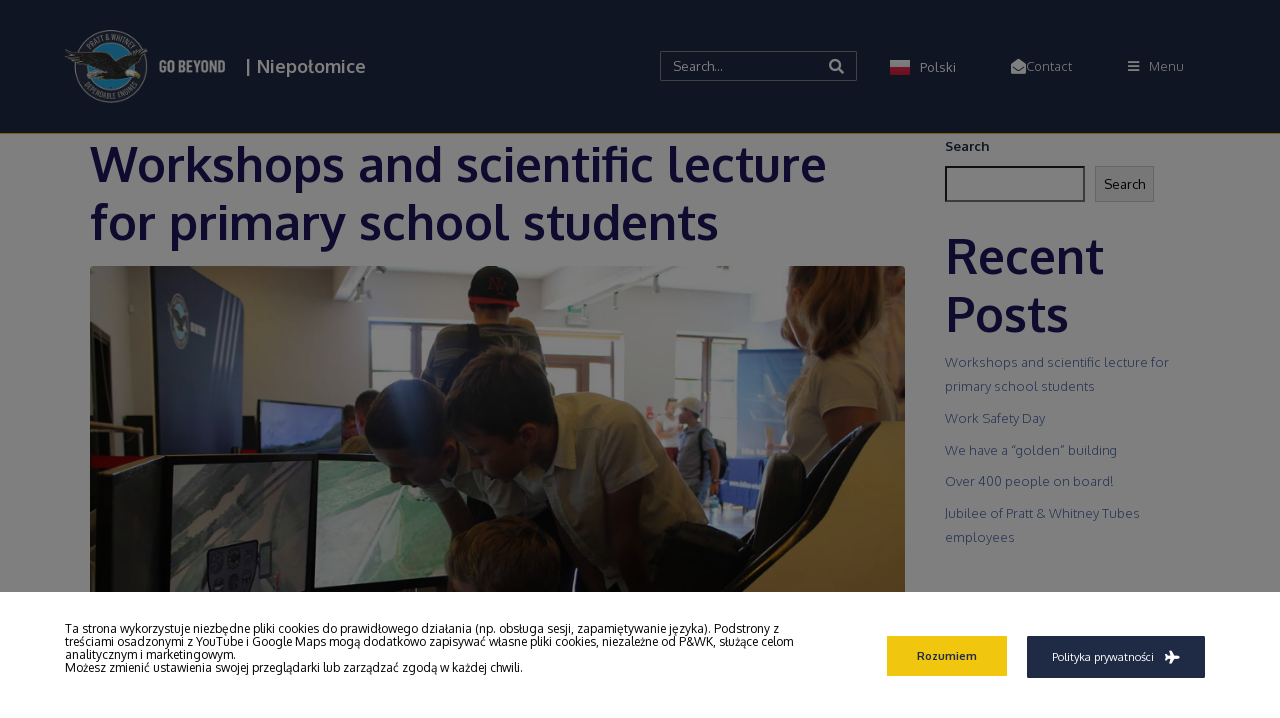

--- FILE ---
content_type: text/html; charset=UTF-8
request_url: http://pwtubes.pl/en/2022/10/
body_size: 31361
content:
<!DOCTYPE html><html lang="en-US"><head >	<meta charset="UTF-8" />
	<meta name="viewport" content="width=device-width, initial-scale=1" />
	<meta name='robots' content='noindex, follow' />

	<!-- This site is optimized with the Yoast SEO plugin v26.4 - https://yoast.com/wordpress/plugins/seo/ -->
	<title>October 2022 - Pratt &amp; Whitney Niepołomice</title>
	<meta property="og:locale" content="en_US" />
	<meta property="og:type" content="website" />
	<meta property="og:title" content="October 2022 - Pratt &amp; Whitney Niepołomice" />
	<meta property="og:url" content="https://pwtubes.pl/en/2022/10/" />
	<meta property="og:site_name" content="Pratt &amp; Whitney Niepołomice" />
	<meta name="twitter:card" content="summary_large_image" />
	<script type="application/ld+json" class="yoast-schema-graph">{"@context":"https://schema.org","@graph":[{"@type":"CollectionPage","@id":null,"url":"https://pwtubes.pl/en/2022/10/","name":"October 2022 - Pratt &amp; Whitney Niepołomice","isPartOf":{"@id":"https://pwtubes.pl/en/home-en/#website"},"primaryImageOfPage":{"@id":"https://pwtubes.pl/en/2022/10/#primaryimage"},"image":{"@id":"https://pwtubes.pl/en/2022/10/#primaryimage"},"thumbnailUrl":"https://pwtubes.pl/wp-content/uploads/2022/10/PWT-warsztaty-dla-uczniow-01.jpeg","breadcrumb":{"@id":"https://pwtubes.pl/en/2022/10/#breadcrumb"},"inLanguage":"en-US"},{"@type":"ImageObject","inLanguage":"en-US","@id":"https://pwtubes.pl/en/2022/10/#primaryimage","url":"https://pwtubes.pl/wp-content/uploads/2022/10/PWT-warsztaty-dla-uczniow-01.jpeg","contentUrl":"https://pwtubes.pl/wp-content/uploads/2022/10/PWT-warsztaty-dla-uczniow-01.jpeg","width":1920,"height":1080},{"@type":"BreadcrumbList","@id":"https://pwtubes.pl/en/2022/10/#breadcrumb","itemListElement":[{"@type":"ListItem","position":1,"name":"Pratt &amp; Whitney Kalisz","item":"https://pwtubes.pl/en/home-en/"},{"@type":"ListItem","position":2,"name":"Archives for October 2022"}]},{"@type":"WebSite","@id":"https://pwtubes.pl/en/home-en/#website","url":"https://pwtubes.pl/en/home-en/","name":"Pratt &amp; Whitney Niepołomice","description":"","publisher":{"@id":"https://pwtubes.pl/en/home-en/#organization"},"potentialAction":[{"@type":"SearchAction","target":{"@type":"EntryPoint","urlTemplate":"https://pwtubes.pl/en/home-en/?s={search_term_string}"},"query-input":{"@type":"PropertyValueSpecification","valueRequired":true,"valueName":"search_term_string"}}],"inLanguage":"en-US"},{"@type":"Organization","@id":"https://pwtubes.pl/en/home-en/#organization","name":"Pratt & Whitney Niepołomice","url":"https://pwtubes.pl/en/home-en/","logo":{"@type":"ImageObject","inLanguage":"en-US","@id":"https://pwtubes.pl/en/home-en/#/schema/logo/image/","url":"https://pwtubes.pl/wp-content/uploads/2022/09/pratt-and-whitney-logo.png","contentUrl":"https://pwtubes.pl/wp-content/uploads/2022/09/pratt-and-whitney-logo.png","width":382,"height":174,"caption":"Pratt & Whitney Niepołomice"},"image":{"@id":"https://pwtubes.pl/en/home-en/#/schema/logo/image/"},"sameAs":["https://www.facebook.com/prattwhitneypoland"]}]}</script>
	<!-- / Yoast SEO plugin. -->


<link rel="alternate" type="application/rss+xml" title="Pratt &amp; Whitney Niepołomice &raquo; Feed" href="https://pwtubes.pl/en/feed/" />
<link rel="alternate" type="application/rss+xml" title="Pratt &amp; Whitney Niepołomice &raquo; Comments Feed" href="https://pwtubes.pl/en/comments/feed/" />
<style id='wp-img-auto-sizes-contain-inline-css' type='text/css'>
img:is([sizes=auto i],[sizes^="auto," i]){contain-intrinsic-size:3000px 1500px}
/*# sourceURL=wp-img-auto-sizes-contain-inline-css */
</style>
<style id='wp-emoji-styles-inline-css' type='text/css'>

	img.wp-smiley, img.emoji {
		display: inline !important;
		border: none !important;
		box-shadow: none !important;
		height: 1em !important;
		width: 1em !important;
		margin: 0 0.07em !important;
		vertical-align: -0.1em !important;
		background: none !important;
		padding: 0 !important;
	}
/*# sourceURL=wp-emoji-styles-inline-css */
</style>
<style id='classic-theme-styles-inline-css' type='text/css'>
/*! This file is auto-generated */
.wp-block-button__link{color:#fff;background-color:#32373c;border-radius:9999px;box-shadow:none;text-decoration:none;padding:calc(.667em + 2px) calc(1.333em + 2px);font-size:1.125em}.wp-block-file__button{background:#32373c;color:#fff;text-decoration:none}
/*# sourceURL=/wp-includes/css/classic-themes.min.css */
</style>
<link rel='stylesheet' id='jet-engine-frontend-css' href='http://pwtubes.pl/wp-content/plugins/jet-engine/assets/css/frontend.css?ver=3.7.9.1' type='text/css' media='all' />
<link rel='stylesheet' id='jupiterx-popups-animation-css' href='http://pwtubes.pl/wp-content/plugins/jupiterx-core/includes/extensions/raven/assets/lib/animate/animate.min.css?ver=4.12.0' type='text/css' media='all' />
<link rel='stylesheet' id='jupiterx-css' href='https://pwtubes.pl/wp-content/uploads/jupiterx/compiler/jupiterx/3e8769f.css?ver=4.12.0' type='text/css' media='all' />
<link rel='stylesheet' id='font-awesome-all-css' href='http://pwtubes.pl/wp-content/plugins/jet-menu/assets/public/lib/font-awesome/css/all.min.css?ver=5.12.0' type='text/css' media='all' />
<link rel='stylesheet' id='font-awesome-v4-shims-css' href='http://pwtubes.pl/wp-content/plugins/jet-menu/assets/public/lib/font-awesome/css/v4-shims.min.css?ver=5.12.0' type='text/css' media='all' />
<link rel='stylesheet' id='jet-menu-public-styles-css' href='http://pwtubes.pl/wp-content/plugins/jet-menu/assets/public/css/public.css?ver=2.4.17' type='text/css' media='all' />
<link rel='stylesheet' id='jet-popup-frontend-css' href='http://pwtubes.pl/wp-content/plugins/jet-popup/assets/css/jet-popup-frontend.css?ver=2.0.20.1' type='text/css' media='all' />
<link rel='stylesheet' id='jupiterx-elements-dynamic-styles-css' href='https://pwtubes.pl/wp-content/uploads/jupiterx/compiler/jupiterx-elements-dynamic-styles/1d63ccc.css?ver=4.12.0' type='text/css' media='all' />
<link rel='stylesheet' id='elementor-icons-css' href='http://pwtubes.pl/wp-content/plugins/elementor/assets/lib/eicons/css/elementor-icons.min.css?ver=5.44.0' type='text/css' media='all' />
<link rel='stylesheet' id='elementor-frontend-css' href='http://pwtubes.pl/wp-content/plugins/elementor/assets/css/frontend.min.css?ver=3.33.2' type='text/css' media='all' />
<link rel='stylesheet' id='font-awesome-css' href='http://pwtubes.pl/wp-content/plugins/elementor/assets/lib/font-awesome/css/font-awesome.min.css?ver=4.7.0' type='text/css' media='all' />
<link rel='stylesheet' id='jupiterx-core-raven-frontend-css' href='http://pwtubes.pl/wp-content/plugins/jupiterx-core/includes/extensions/raven/assets/css/frontend.min.css?ver=6.9' type='text/css' media='all' />
<link rel='stylesheet' id='elementor-post-4-css' href='http://pwtubes.pl/wp-content/uploads/elementor/css/post-4.css?ver=1768231069' type='text/css' media='all' />
<link rel='stylesheet' id='jet-blog-css' href='http://pwtubes.pl/wp-content/plugins/jet-blog/assets/css/jet-blog.css?ver=2.4.7' type='text/css' media='all' />
<link rel='stylesheet' id='jet-tabs-frontend-css' href='http://pwtubes.pl/wp-content/plugins/jet-tabs/assets/css/jet-tabs-frontend.css?ver=2.2.12' type='text/css' media='all' />
<link rel='stylesheet' id='swiper-css' href='http://pwtubes.pl/wp-content/plugins/elementor/assets/lib/swiper/v8/css/swiper.min.css?ver=8.4.5' type='text/css' media='all' />
<link rel='stylesheet' id='font-awesome-5-all-css' href='http://pwtubes.pl/wp-content/plugins/elementor/assets/lib/font-awesome/css/all.min.css?ver=3.33.2' type='text/css' media='all' />
<link rel='stylesheet' id='font-awesome-4-shim-css' href='http://pwtubes.pl/wp-content/plugins/elementor/assets/lib/font-awesome/css/v4-shims.min.css?ver=3.33.2' type='text/css' media='all' />
<link rel='stylesheet' id='flatpickr-css' href='http://pwtubes.pl/wp-content/plugins/elementor/assets/lib/flatpickr/flatpickr.min.css?ver=4.6.13' type='text/css' media='all' />
<link rel='stylesheet' id='elementor-post-2296-css' href='http://pwtubes.pl/wp-content/uploads/elementor/css/post-2296.css?ver=1768230784' type='text/css' media='all' />
<link rel='stylesheet' id='elementor-post-2325-css' href='http://pwtubes.pl/wp-content/uploads/elementor/css/post-2325.css?ver=1768230784' type='text/css' media='all' />
<link rel='stylesheet' id='elementor-gf-oxygen-css' href='https://fonts.googleapis.com/css?family=Oxygen:100,100italic,200,200italic,300,300italic,400,400italic,500,500italic,600,600italic,700,700italic,800,800italic,900,900italic&#038;display=auto' type='text/css' media='all' />
<link rel='stylesheet' id='elementor-icons-shared-0-css' href='http://pwtubes.pl/wp-content/plugins/elementor/assets/lib/font-awesome/css/fontawesome.min.css?ver=5.15.3' type='text/css' media='all' />
<link rel='stylesheet' id='elementor-icons-fa-solid-css' href='http://pwtubes.pl/wp-content/plugins/elementor/assets/lib/font-awesome/css/solid.min.css?ver=5.15.3' type='text/css' media='all' />
<link rel='stylesheet' id='elementor-icons-fa-brands-css' href='http://pwtubes.pl/wp-content/plugins/elementor/assets/lib/font-awesome/css/brands.min.css?ver=5.15.3' type='text/css' media='all' />
<script type="text/javascript" src="http://pwtubes.pl/wp-includes/js/jquery/jquery.min.js?ver=3.7.1" id="jquery-core-js"></script>
<script type="text/javascript" src="http://pwtubes.pl/wp-includes/js/jquery/jquery-migrate.min.js?ver=3.4.1" id="jquery-migrate-js"></script>
<script type="text/javascript" src="http://pwtubes.pl/wp-content/themes/jupiterx/lib/admin/assets/lib/webfont/webfont.min.js?ver=1.6.26" id="jupiterx-webfont-js"></script>
<script type="text/javascript" id="jupiterx-webfont-js-after">
/* <![CDATA[ */
WebFont.load({
				google: {
					families: ['Oxygen:100,200,300,400,500,600,700,800,900,100italic,200italic,300italic,400italic,500italic,600italic,700italic,800italic,900italic']
				}
			});
//# sourceURL=jupiterx-webfont-js-after
/* ]]> */
</script>
<script type="text/javascript" src="http://pwtubes.pl/wp-content/themes/jupiterx/lib/assets/dist/js/utils.min.js?ver=4.12.0" id="jupiterx-utils-js"></script>
<script type="text/javascript" src="http://pwtubes.pl/wp-content/plugins/elementor/assets/lib/font-awesome/js/v4-shims.min.js?ver=3.33.2" id="font-awesome-4-shim-js"></script>
<link rel="https://api.w.org/" href="https://pwtubes.pl/wp-json/" /><link rel="EditURI" type="application/rsd+xml" title="RSD" href="https://pwtubes.pl/xmlrpc.php?rsd" />
<meta name="generator" content="WordPress 6.9" />
<meta name="generator" content="Elementor 3.33.2; features: additional_custom_breakpoints; settings: css_print_method-external, google_font-enabled, font_display-auto">
			<style>
				.e-con.e-parent:nth-of-type(n+4):not(.e-lazyloaded):not(.e-no-lazyload),
				.e-con.e-parent:nth-of-type(n+4):not(.e-lazyloaded):not(.e-no-lazyload) * {
					background-image: none !important;
				}
				@media screen and (max-height: 1024px) {
					.e-con.e-parent:nth-of-type(n+3):not(.e-lazyloaded):not(.e-no-lazyload),
					.e-con.e-parent:nth-of-type(n+3):not(.e-lazyloaded):not(.e-no-lazyload) * {
						background-image: none !important;
					}
				}
				@media screen and (max-height: 640px) {
					.e-con.e-parent:nth-of-type(n+2):not(.e-lazyloaded):not(.e-no-lazyload),
					.e-con.e-parent:nth-of-type(n+2):not(.e-lazyloaded):not(.e-no-lazyload) * {
						background-image: none !important;
					}
				}
			</style>
			<link rel="icon" href="https://pwtubes.pl/wp-content/uploads/2022/09/cropped-favicon-32x32.jpg" sizes="32x32" />
<link rel="icon" href="https://pwtubes.pl/wp-content/uploads/2022/09/cropped-favicon-192x192.jpg" sizes="192x192" />
<link rel="apple-touch-icon" href="https://pwtubes.pl/wp-content/uploads/2022/09/cropped-favicon-180x180.jpg" />
<meta name="msapplication-TileImage" content="https://pwtubes.pl/wp-content/uploads/2022/09/cropped-favicon-270x270.jpg" />
<style id='wp-block-heading-inline-css' type='text/css'>
h1:where(.wp-block-heading).has-background,h2:where(.wp-block-heading).has-background,h3:where(.wp-block-heading).has-background,h4:where(.wp-block-heading).has-background,h5:where(.wp-block-heading).has-background,h6:where(.wp-block-heading).has-background{padding:1.25em 2.375em}h1.has-text-align-left[style*=writing-mode]:where([style*=vertical-lr]),h1.has-text-align-right[style*=writing-mode]:where([style*=vertical-rl]),h2.has-text-align-left[style*=writing-mode]:where([style*=vertical-lr]),h2.has-text-align-right[style*=writing-mode]:where([style*=vertical-rl]),h3.has-text-align-left[style*=writing-mode]:where([style*=vertical-lr]),h3.has-text-align-right[style*=writing-mode]:where([style*=vertical-rl]),h4.has-text-align-left[style*=writing-mode]:where([style*=vertical-lr]),h4.has-text-align-right[style*=writing-mode]:where([style*=vertical-rl]),h5.has-text-align-left[style*=writing-mode]:where([style*=vertical-lr]),h5.has-text-align-right[style*=writing-mode]:where([style*=vertical-rl]),h6.has-text-align-left[style*=writing-mode]:where([style*=vertical-lr]),h6.has-text-align-right[style*=writing-mode]:where([style*=vertical-rl]){rotate:180deg}
/*# sourceURL=http://pwtubes.pl/wp-includes/blocks/heading/style.min.css */
</style>
<style id='wp-block-latest-comments-inline-css' type='text/css'>
ol.wp-block-latest-comments{box-sizing:border-box;margin-left:0}:where(.wp-block-latest-comments:not([style*=line-height] .wp-block-latest-comments__comment)){line-height:1.1}:where(.wp-block-latest-comments:not([style*=line-height] .wp-block-latest-comments__comment-excerpt p)){line-height:1.8}.has-dates :where(.wp-block-latest-comments:not([style*=line-height])),.has-excerpts :where(.wp-block-latest-comments:not([style*=line-height])){line-height:1.5}.wp-block-latest-comments .wp-block-latest-comments{padding-left:0}.wp-block-latest-comments__comment{list-style:none;margin-bottom:1em}.has-avatars .wp-block-latest-comments__comment{list-style:none;min-height:2.25em}.has-avatars .wp-block-latest-comments__comment .wp-block-latest-comments__comment-excerpt,.has-avatars .wp-block-latest-comments__comment .wp-block-latest-comments__comment-meta{margin-left:3.25em}.wp-block-latest-comments__comment-excerpt p{font-size:.875em;margin:.36em 0 1.4em}.wp-block-latest-comments__comment-date{display:block;font-size:.75em}.wp-block-latest-comments .avatar,.wp-block-latest-comments__comment-avatar{border-radius:1.5em;display:block;float:left;height:2.5em;margin-right:.75em;width:2.5em}.wp-block-latest-comments[class*=-font-size] a,.wp-block-latest-comments[style*=font-size] a{font-size:inherit}
/*# sourceURL=http://pwtubes.pl/wp-includes/blocks/latest-comments/style.min.css */
</style>
<style id='wp-block-latest-posts-inline-css' type='text/css'>
.wp-block-latest-posts{box-sizing:border-box}.wp-block-latest-posts.alignleft{margin-right:2em}.wp-block-latest-posts.alignright{margin-left:2em}.wp-block-latest-posts.wp-block-latest-posts__list{list-style:none}.wp-block-latest-posts.wp-block-latest-posts__list li{clear:both;overflow-wrap:break-word}.wp-block-latest-posts.is-grid{display:flex;flex-wrap:wrap}.wp-block-latest-posts.is-grid li{margin:0 1.25em 1.25em 0;width:100%}@media (min-width:600px){.wp-block-latest-posts.columns-2 li{width:calc(50% - .625em)}.wp-block-latest-posts.columns-2 li:nth-child(2n){margin-right:0}.wp-block-latest-posts.columns-3 li{width:calc(33.33333% - .83333em)}.wp-block-latest-posts.columns-3 li:nth-child(3n){margin-right:0}.wp-block-latest-posts.columns-4 li{width:calc(25% - .9375em)}.wp-block-latest-posts.columns-4 li:nth-child(4n){margin-right:0}.wp-block-latest-posts.columns-5 li{width:calc(20% - 1em)}.wp-block-latest-posts.columns-5 li:nth-child(5n){margin-right:0}.wp-block-latest-posts.columns-6 li{width:calc(16.66667% - 1.04167em)}.wp-block-latest-posts.columns-6 li:nth-child(6n){margin-right:0}}:root :where(.wp-block-latest-posts.is-grid){padding:0}:root :where(.wp-block-latest-posts.wp-block-latest-posts__list){padding-left:0}.wp-block-latest-posts__post-author,.wp-block-latest-posts__post-date{display:block;font-size:.8125em}.wp-block-latest-posts__post-excerpt,.wp-block-latest-posts__post-full-content{margin-bottom:1em;margin-top:.5em}.wp-block-latest-posts__featured-image a{display:inline-block}.wp-block-latest-posts__featured-image img{height:auto;max-width:100%;width:auto}.wp-block-latest-posts__featured-image.alignleft{float:left;margin-right:1em}.wp-block-latest-posts__featured-image.alignright{float:right;margin-left:1em}.wp-block-latest-posts__featured-image.aligncenter{margin-bottom:1em;text-align:center}
/*# sourceURL=http://pwtubes.pl/wp-includes/blocks/latest-posts/style.min.css */
</style>
<style id='wp-block-search-inline-css' type='text/css'>
.wp-block-search__button{margin-left:10px;word-break:normal}.wp-block-search__button.has-icon{line-height:0}.wp-block-search__button svg{height:1.25em;min-height:24px;min-width:24px;width:1.25em;fill:currentColor;vertical-align:text-bottom}:where(.wp-block-search__button){border:1px solid #ccc;padding:6px 10px}.wp-block-search__inside-wrapper{display:flex;flex:auto;flex-wrap:nowrap;max-width:100%}.wp-block-search__label{width:100%}.wp-block-search.wp-block-search__button-only .wp-block-search__button{box-sizing:border-box;display:flex;flex-shrink:0;justify-content:center;margin-left:0;max-width:100%}.wp-block-search.wp-block-search__button-only .wp-block-search__inside-wrapper{min-width:0!important;transition-property:width}.wp-block-search.wp-block-search__button-only .wp-block-search__input{flex-basis:100%;transition-duration:.3s}.wp-block-search.wp-block-search__button-only.wp-block-search__searchfield-hidden,.wp-block-search.wp-block-search__button-only.wp-block-search__searchfield-hidden .wp-block-search__inside-wrapper{overflow:hidden}.wp-block-search.wp-block-search__button-only.wp-block-search__searchfield-hidden .wp-block-search__input{border-left-width:0!important;border-right-width:0!important;flex-basis:0;flex-grow:0;margin:0;min-width:0!important;padding-left:0!important;padding-right:0!important;width:0!important}:where(.wp-block-search__input){appearance:none;border:1px solid #949494;flex-grow:1;font-family:inherit;font-size:inherit;font-style:inherit;font-weight:inherit;letter-spacing:inherit;line-height:inherit;margin-left:0;margin-right:0;min-width:3rem;padding:8px;text-decoration:unset!important;text-transform:inherit}:where(.wp-block-search__button-inside .wp-block-search__inside-wrapper){background-color:#fff;border:1px solid #949494;box-sizing:border-box;padding:4px}:where(.wp-block-search__button-inside .wp-block-search__inside-wrapper) .wp-block-search__input{border:none;border-radius:0;padding:0 4px}:where(.wp-block-search__button-inside .wp-block-search__inside-wrapper) .wp-block-search__input:focus{outline:none}:where(.wp-block-search__button-inside .wp-block-search__inside-wrapper) :where(.wp-block-search__button){padding:4px 8px}.wp-block-search.aligncenter .wp-block-search__inside-wrapper{margin:auto}.wp-block[data-align=right] .wp-block-search.wp-block-search__button-only .wp-block-search__inside-wrapper{float:right}
/*# sourceURL=http://pwtubes.pl/wp-includes/blocks/search/style.min.css */
</style>
<style id='wp-block-search-theme-inline-css' type='text/css'>
.wp-block-search .wp-block-search__label{font-weight:700}.wp-block-search__button{border:1px solid #ccc;padding:.375em .625em}
/*# sourceURL=http://pwtubes.pl/wp-includes/blocks/search/theme.min.css */
</style>
<style id='wp-block-group-inline-css' type='text/css'>
.wp-block-group{box-sizing:border-box}:where(.wp-block-group.wp-block-group-is-layout-constrained){position:relative}
/*# sourceURL=http://pwtubes.pl/wp-includes/blocks/group/style.min.css */
</style>
<style id='wp-block-group-theme-inline-css' type='text/css'>
:where(.wp-block-group.has-background){padding:1.25em 2.375em}
/*# sourceURL=http://pwtubes.pl/wp-includes/blocks/group/theme.min.css */
</style>
<style id='global-styles-inline-css' type='text/css'>
:root{--wp--preset--aspect-ratio--square: 1;--wp--preset--aspect-ratio--4-3: 4/3;--wp--preset--aspect-ratio--3-4: 3/4;--wp--preset--aspect-ratio--3-2: 3/2;--wp--preset--aspect-ratio--2-3: 2/3;--wp--preset--aspect-ratio--16-9: 16/9;--wp--preset--aspect-ratio--9-16: 9/16;--wp--preset--color--black: #000000;--wp--preset--color--cyan-bluish-gray: #abb8c3;--wp--preset--color--white: #ffffff;--wp--preset--color--pale-pink: #f78da7;--wp--preset--color--vivid-red: #cf2e2e;--wp--preset--color--luminous-vivid-orange: #ff6900;--wp--preset--color--luminous-vivid-amber: #fcb900;--wp--preset--color--light-green-cyan: #7bdcb5;--wp--preset--color--vivid-green-cyan: #00d084;--wp--preset--color--pale-cyan-blue: #8ed1fc;--wp--preset--color--vivid-cyan-blue: #0693e3;--wp--preset--color--vivid-purple: #9b51e0;--wp--preset--gradient--vivid-cyan-blue-to-vivid-purple: linear-gradient(135deg,rgb(6,147,227) 0%,rgb(155,81,224) 100%);--wp--preset--gradient--light-green-cyan-to-vivid-green-cyan: linear-gradient(135deg,rgb(122,220,180) 0%,rgb(0,208,130) 100%);--wp--preset--gradient--luminous-vivid-amber-to-luminous-vivid-orange: linear-gradient(135deg,rgb(252,185,0) 0%,rgb(255,105,0) 100%);--wp--preset--gradient--luminous-vivid-orange-to-vivid-red: linear-gradient(135deg,rgb(255,105,0) 0%,rgb(207,46,46) 100%);--wp--preset--gradient--very-light-gray-to-cyan-bluish-gray: linear-gradient(135deg,rgb(238,238,238) 0%,rgb(169,184,195) 100%);--wp--preset--gradient--cool-to-warm-spectrum: linear-gradient(135deg,rgb(74,234,220) 0%,rgb(151,120,209) 20%,rgb(207,42,186) 40%,rgb(238,44,130) 60%,rgb(251,105,98) 80%,rgb(254,248,76) 100%);--wp--preset--gradient--blush-light-purple: linear-gradient(135deg,rgb(255,206,236) 0%,rgb(152,150,240) 100%);--wp--preset--gradient--blush-bordeaux: linear-gradient(135deg,rgb(254,205,165) 0%,rgb(254,45,45) 50%,rgb(107,0,62) 100%);--wp--preset--gradient--luminous-dusk: linear-gradient(135deg,rgb(255,203,112) 0%,rgb(199,81,192) 50%,rgb(65,88,208) 100%);--wp--preset--gradient--pale-ocean: linear-gradient(135deg,rgb(255,245,203) 0%,rgb(182,227,212) 50%,rgb(51,167,181) 100%);--wp--preset--gradient--electric-grass: linear-gradient(135deg,rgb(202,248,128) 0%,rgb(113,206,126) 100%);--wp--preset--gradient--midnight: linear-gradient(135deg,rgb(2,3,129) 0%,rgb(40,116,252) 100%);--wp--preset--font-size--small: 13px;--wp--preset--font-size--medium: 20px;--wp--preset--font-size--large: 36px;--wp--preset--font-size--x-large: 42px;--wp--preset--spacing--20: 0.44rem;--wp--preset--spacing--30: 0.67rem;--wp--preset--spacing--40: 1rem;--wp--preset--spacing--50: 1.5rem;--wp--preset--spacing--60: 2.25rem;--wp--preset--spacing--70: 3.38rem;--wp--preset--spacing--80: 5.06rem;--wp--preset--shadow--natural: 6px 6px 9px rgba(0, 0, 0, 0.2);--wp--preset--shadow--deep: 12px 12px 50px rgba(0, 0, 0, 0.4);--wp--preset--shadow--sharp: 6px 6px 0px rgba(0, 0, 0, 0.2);--wp--preset--shadow--outlined: 6px 6px 0px -3px rgb(255, 255, 255), 6px 6px rgb(0, 0, 0);--wp--preset--shadow--crisp: 6px 6px 0px rgb(0, 0, 0);}:where(.is-layout-flex){gap: 0.5em;}:where(.is-layout-grid){gap: 0.5em;}body .is-layout-flex{display: flex;}.is-layout-flex{flex-wrap: wrap;align-items: center;}.is-layout-flex > :is(*, div){margin: 0;}body .is-layout-grid{display: grid;}.is-layout-grid > :is(*, div){margin: 0;}:where(.wp-block-columns.is-layout-flex){gap: 2em;}:where(.wp-block-columns.is-layout-grid){gap: 2em;}:where(.wp-block-post-template.is-layout-flex){gap: 1.25em;}:where(.wp-block-post-template.is-layout-grid){gap: 1.25em;}.has-black-color{color: var(--wp--preset--color--black) !important;}.has-cyan-bluish-gray-color{color: var(--wp--preset--color--cyan-bluish-gray) !important;}.has-white-color{color: var(--wp--preset--color--white) !important;}.has-pale-pink-color{color: var(--wp--preset--color--pale-pink) !important;}.has-vivid-red-color{color: var(--wp--preset--color--vivid-red) !important;}.has-luminous-vivid-orange-color{color: var(--wp--preset--color--luminous-vivid-orange) !important;}.has-luminous-vivid-amber-color{color: var(--wp--preset--color--luminous-vivid-amber) !important;}.has-light-green-cyan-color{color: var(--wp--preset--color--light-green-cyan) !important;}.has-vivid-green-cyan-color{color: var(--wp--preset--color--vivid-green-cyan) !important;}.has-pale-cyan-blue-color{color: var(--wp--preset--color--pale-cyan-blue) !important;}.has-vivid-cyan-blue-color{color: var(--wp--preset--color--vivid-cyan-blue) !important;}.has-vivid-purple-color{color: var(--wp--preset--color--vivid-purple) !important;}.has-black-background-color{background-color: var(--wp--preset--color--black) !important;}.has-cyan-bluish-gray-background-color{background-color: var(--wp--preset--color--cyan-bluish-gray) !important;}.has-white-background-color{background-color: var(--wp--preset--color--white) !important;}.has-pale-pink-background-color{background-color: var(--wp--preset--color--pale-pink) !important;}.has-vivid-red-background-color{background-color: var(--wp--preset--color--vivid-red) !important;}.has-luminous-vivid-orange-background-color{background-color: var(--wp--preset--color--luminous-vivid-orange) !important;}.has-luminous-vivid-amber-background-color{background-color: var(--wp--preset--color--luminous-vivid-amber) !important;}.has-light-green-cyan-background-color{background-color: var(--wp--preset--color--light-green-cyan) !important;}.has-vivid-green-cyan-background-color{background-color: var(--wp--preset--color--vivid-green-cyan) !important;}.has-pale-cyan-blue-background-color{background-color: var(--wp--preset--color--pale-cyan-blue) !important;}.has-vivid-cyan-blue-background-color{background-color: var(--wp--preset--color--vivid-cyan-blue) !important;}.has-vivid-purple-background-color{background-color: var(--wp--preset--color--vivid-purple) !important;}.has-black-border-color{border-color: var(--wp--preset--color--black) !important;}.has-cyan-bluish-gray-border-color{border-color: var(--wp--preset--color--cyan-bluish-gray) !important;}.has-white-border-color{border-color: var(--wp--preset--color--white) !important;}.has-pale-pink-border-color{border-color: var(--wp--preset--color--pale-pink) !important;}.has-vivid-red-border-color{border-color: var(--wp--preset--color--vivid-red) !important;}.has-luminous-vivid-orange-border-color{border-color: var(--wp--preset--color--luminous-vivid-orange) !important;}.has-luminous-vivid-amber-border-color{border-color: var(--wp--preset--color--luminous-vivid-amber) !important;}.has-light-green-cyan-border-color{border-color: var(--wp--preset--color--light-green-cyan) !important;}.has-vivid-green-cyan-border-color{border-color: var(--wp--preset--color--vivid-green-cyan) !important;}.has-pale-cyan-blue-border-color{border-color: var(--wp--preset--color--pale-cyan-blue) !important;}.has-vivid-cyan-blue-border-color{border-color: var(--wp--preset--color--vivid-cyan-blue) !important;}.has-vivid-purple-border-color{border-color: var(--wp--preset--color--vivid-purple) !important;}.has-vivid-cyan-blue-to-vivid-purple-gradient-background{background: var(--wp--preset--gradient--vivid-cyan-blue-to-vivid-purple) !important;}.has-light-green-cyan-to-vivid-green-cyan-gradient-background{background: var(--wp--preset--gradient--light-green-cyan-to-vivid-green-cyan) !important;}.has-luminous-vivid-amber-to-luminous-vivid-orange-gradient-background{background: var(--wp--preset--gradient--luminous-vivid-amber-to-luminous-vivid-orange) !important;}.has-luminous-vivid-orange-to-vivid-red-gradient-background{background: var(--wp--preset--gradient--luminous-vivid-orange-to-vivid-red) !important;}.has-very-light-gray-to-cyan-bluish-gray-gradient-background{background: var(--wp--preset--gradient--very-light-gray-to-cyan-bluish-gray) !important;}.has-cool-to-warm-spectrum-gradient-background{background: var(--wp--preset--gradient--cool-to-warm-spectrum) !important;}.has-blush-light-purple-gradient-background{background: var(--wp--preset--gradient--blush-light-purple) !important;}.has-blush-bordeaux-gradient-background{background: var(--wp--preset--gradient--blush-bordeaux) !important;}.has-luminous-dusk-gradient-background{background: var(--wp--preset--gradient--luminous-dusk) !important;}.has-pale-ocean-gradient-background{background: var(--wp--preset--gradient--pale-ocean) !important;}.has-electric-grass-gradient-background{background: var(--wp--preset--gradient--electric-grass) !important;}.has-midnight-gradient-background{background: var(--wp--preset--gradient--midnight) !important;}.has-small-font-size{font-size: var(--wp--preset--font-size--small) !important;}.has-medium-font-size{font-size: var(--wp--preset--font-size--medium) !important;}.has-large-font-size{font-size: var(--wp--preset--font-size--large) !important;}.has-x-large-font-size{font-size: var(--wp--preset--font-size--x-large) !important;}
/*# sourceURL=global-styles-inline-css */
</style>
<link rel='stylesheet' id='widget-heading-css' href='http://pwtubes.pl/wp-content/plugins/elementor/assets/css/widget-heading.min.css?ver=3.33.2' type='text/css' media='all' />
<link rel='stylesheet' id='e-animation-bounceInLeft-css' href='http://pwtubes.pl/wp-content/plugins/elementor/assets/lib/animations/styles/bounceInLeft.min.css?ver=3.33.2' type='text/css' media='all' />
<link rel='stylesheet' id='e-animation-bounceInUp-css' href='http://pwtubes.pl/wp-content/plugins/elementor/assets/lib/animations/styles/bounceInUp.min.css?ver=3.33.2' type='text/css' media='all' />
<link rel='stylesheet' id='e-animation-bounceInDown-css' href='http://pwtubes.pl/wp-content/plugins/elementor/assets/lib/animations/styles/bounceInDown.min.css?ver=3.33.2' type='text/css' media='all' />
<link rel='stylesheet' id='cpel-language-switcher-css' href='http://pwtubes.pl/wp-content/plugins/connect-polylang-elementor/assets/css/language-switcher.min.css?ver=2.5.3' type='text/css' media='all' />
<link rel='stylesheet' id='widget-icon-box-css' href='http://pwtubes.pl/wp-content/plugins/elementor/assets/css/widget-icon-box.min.css?ver=3.33.2' type='text/css' media='all' />
<link rel='stylesheet' id='e-animation-bounceInRight-css' href='http://pwtubes.pl/wp-content/plugins/elementor/assets/lib/animations/styles/bounceInRight.min.css?ver=3.33.2' type='text/css' media='all' />
<link rel='stylesheet' id='elementor-post-2271-css' href='http://pwtubes.pl/wp-content/uploads/elementor/css/post-2271.css?ver=1768231808' type='text/css' media='all' />
<link rel='stylesheet' id='elementor-post-4231-css' href='http://pwtubes.pl/wp-content/uploads/elementor/css/post-4231.css?ver=1768231809' type='text/css' media='all' />
<link rel='stylesheet' id='elementor-post-4223-css' href='http://pwtubes.pl/wp-content/uploads/elementor/css/post-4223.css?ver=1768231809' type='text/css' media='all' />
<link rel='stylesheet' id='elementor-post-4218-css' href='http://pwtubes.pl/wp-content/uploads/elementor/css/post-4218.css?ver=1768231809' type='text/css' media='all' />
<link rel='stylesheet' id='widget-image-css' href='http://pwtubes.pl/wp-content/plugins/elementor/assets/css/widget-image.min.css?ver=3.33.2' type='text/css' media='all' />
<link rel='stylesheet' id='elementor-post-4209-css' href='http://pwtubes.pl/wp-content/uploads/elementor/css/post-4209.css?ver=1768231809' type='text/css' media='all' />
<link rel='stylesheet' id='e-swiper-css' href='http://pwtubes.pl/wp-content/plugins/elementor/assets/css/conditionals/e-swiper.min.css?ver=3.33.2' type='text/css' media='all' />
<link rel='stylesheet' id='widget-image-gallery-css' href='http://pwtubes.pl/wp-content/plugins/elementor/assets/css/widget-image-gallery.min.css?ver=3.33.2' type='text/css' media='all' />
<link rel='stylesheet' id='elementor-post-4187-css' href='http://pwtubes.pl/wp-content/uploads/elementor/css/post-4187.css?ver=1768231809' type='text/css' media='all' />
<link rel='stylesheet' id='elementor-post-4181-css' href='http://pwtubes.pl/wp-content/uploads/elementor/css/post-4181.css?ver=1768231809' type='text/css' media='all' />
<link rel='stylesheet' id='elementor-post-4176-css' href='http://pwtubes.pl/wp-content/uploads/elementor/css/post-4176.css?ver=1768231809' type='text/css' media='all' />
<link rel='stylesheet' id='widget-social-icons-css' href='http://pwtubes.pl/wp-content/plugins/elementor/assets/css/widget-social-icons.min.css?ver=3.33.2' type='text/css' media='all' />
<link rel='stylesheet' id='e-apple-webkit-css' href='http://pwtubes.pl/wp-content/plugins/elementor/assets/css/conditionals/apple-webkit.min.css?ver=3.33.2' type='text/css' media='all' />
<link rel='stylesheet' id='e-animation-grow-css' href='http://pwtubes.pl/wp-content/plugins/elementor/assets/lib/animations/styles/e-animation-grow.min.css?ver=3.33.2' type='text/css' media='all' />
<link rel='stylesheet' id='e-animation-shrink-css' href='http://pwtubes.pl/wp-content/plugins/elementor/assets/lib/animations/styles/e-animation-shrink.min.css?ver=3.33.2' type='text/css' media='all' />
<link rel='stylesheet' id='e-animation-pulse-css' href='http://pwtubes.pl/wp-content/plugins/elementor/assets/lib/animations/styles/e-animation-pulse.min.css?ver=3.33.2' type='text/css' media='all' />
<link rel='stylesheet' id='e-animation-pop-css' href='http://pwtubes.pl/wp-content/plugins/elementor/assets/lib/animations/styles/e-animation-pop.min.css?ver=3.33.2' type='text/css' media='all' />
<link rel='stylesheet' id='e-animation-grow-rotate-css' href='http://pwtubes.pl/wp-content/plugins/elementor/assets/lib/animations/styles/e-animation-grow-rotate.min.css?ver=3.33.2' type='text/css' media='all' />
<link rel='stylesheet' id='e-animation-wobble-skew-css' href='http://pwtubes.pl/wp-content/plugins/elementor/assets/lib/animations/styles/e-animation-wobble-skew.min.css?ver=3.33.2' type='text/css' media='all' />
<link rel='stylesheet' id='e-animation-buzz-out-css' href='http://pwtubes.pl/wp-content/plugins/elementor/assets/lib/animations/styles/e-animation-buzz-out.min.css?ver=3.33.2' type='text/css' media='all' />
<link rel='stylesheet' id='e-animation-bounce-css' href='http://pwtubes.pl/wp-content/plugins/elementor/assets/lib/animations/styles/bounce.min.css?ver=3.33.2' type='text/css' media='all' />
<link rel='stylesheet' id='e-animation-flash-css' href='http://pwtubes.pl/wp-content/plugins/elementor/assets/lib/animations/styles/flash.min.css?ver=3.33.2' type='text/css' media='all' />
<link rel='stylesheet' id='e-animation-rubberBand-css' href='http://pwtubes.pl/wp-content/plugins/elementor/assets/lib/animations/styles/rubberBand.min.css?ver=3.33.2' type='text/css' media='all' />
<link rel='stylesheet' id='e-animation-shake-css' href='http://pwtubes.pl/wp-content/plugins/elementor/assets/lib/animations/styles/shake.min.css?ver=3.33.2' type='text/css' media='all' />
<link rel='stylesheet' id='e-animation-headShake-css' href='http://pwtubes.pl/wp-content/plugins/elementor/assets/lib/animations/styles/headShake.min.css?ver=3.33.2' type='text/css' media='all' />
<link rel='stylesheet' id='e-animation-swing-css' href='http://pwtubes.pl/wp-content/plugins/elementor/assets/lib/animations/styles/swing.min.css?ver=3.33.2' type='text/css' media='all' />
<link rel='stylesheet' id='e-animation-tada-css' href='http://pwtubes.pl/wp-content/plugins/elementor/assets/lib/animations/styles/tada.min.css?ver=3.33.2' type='text/css' media='all' />
<link rel='stylesheet' id='e-animation-wobble-css' href='http://pwtubes.pl/wp-content/plugins/elementor/assets/lib/animations/styles/wobble.min.css?ver=3.33.2' type='text/css' media='all' />
<link rel='stylesheet' id='e-animation-jello-css' href='http://pwtubes.pl/wp-content/plugins/elementor/assets/lib/animations/styles/jello.min.css?ver=3.33.2' type='text/css' media='all' />
<link rel='stylesheet' id='elementor-post-4276-css' href='http://pwtubes.pl/wp-content/uploads/elementor/css/post-4276.css?ver=1768230784' type='text/css' media='all' />
<link rel='stylesheet' id='elementor-post-5304-css' href='http://pwtubes.pl/wp-content/uploads/elementor/css/post-5304.css?ver=1768230784' type='text/css' media='all' />
<link rel='stylesheet' id='elementor-gf-roboto-css' href='https://fonts.googleapis.com/css?family=Roboto:100,100italic,200,200italic,300,300italic,400,400italic,500,500italic,600,600italic,700,700italic,800,800italic,900,900italic&#038;display=auto' type='text/css' media='all' />
<link rel='stylesheet' id='widget-accordion-css' href='http://pwtubes.pl/wp-content/plugins/elementor/assets/css/widget-accordion.min.css?ver=3.33.2' type='text/css' media='all' />
<link rel='stylesheet' id='jet-elements-css' href='http://pwtubes.pl/wp-content/plugins/jet-elements/assets/css/jet-elements.css?ver=2.7.12.1' type='text/css' media='all' />
</head><body class="archive date wp-theme-jupiterx no-js jet-desktop-menu-active elementor-default elementor-kit-4 jupiterx-header-overlapped jupiterx-header-overlapped-tablet jupiterx-header-overlapped-mobile" itemscope="itemscope" itemtype="http://schema.org/WebPage"><a class="jupiterx-a11y jupiterx-a11y-skip-navigation-link" href="#jupiterx-main">Skip to content</a><div class="jupiterx-site"><header class="jupiterx-header jupiterx-header-custom" data-jupiterx-settings="{&quot;breakpoint&quot;:&quot;767.98&quot;,&quot;template&quot;:&quot;2296&quot;,&quot;behavior&quot;:&quot;&quot;,&quot;overlap&quot;:&quot;desktop,tablet,mobile&quot;}" role="banner" itemscope="itemscope" itemtype="http://schema.org/WPHeader">		<div data-elementor-type="header" data-elementor-id="2296" class="elementor elementor-2296">
						<section class="elementor-section elementor-top-section elementor-element elementor-element-c9be63f elementor-section-boxed elementor-section-height-default elementor-section-height-default" data-id="c9be63f" data-element_type="section" data-settings="{&quot;jet_parallax_layout_list&quot;:[{&quot;jet_parallax_layout_image&quot;:{&quot;url&quot;:&quot;&quot;,&quot;id&quot;:&quot;&quot;,&quot;size&quot;:&quot;&quot;},&quot;_id&quot;:&quot;130fe9d&quot;,&quot;jet_parallax_layout_speed&quot;:{&quot;unit&quot;:&quot;%&quot;,&quot;size&quot;:&quot;50&quot;,&quot;sizes&quot;:[]},&quot;jet_parallax_layout_bg_x&quot;:&quot;50&quot;,&quot;jet_parallax_layout_bg_y&quot;:&quot;50&quot;,&quot;jet_parallax_layout_image_tablet&quot;:{&quot;url&quot;:&quot;&quot;,&quot;id&quot;:&quot;&quot;,&quot;size&quot;:&quot;&quot;},&quot;jet_parallax_layout_image_mobile&quot;:{&quot;url&quot;:&quot;&quot;,&quot;id&quot;:&quot;&quot;,&quot;size&quot;:&quot;&quot;},&quot;jet_parallax_layout_type&quot;:&quot;scroll&quot;,&quot;jet_parallax_layout_direction&quot;:&quot;1&quot;,&quot;jet_parallax_layout_fx_direction&quot;:null,&quot;jet_parallax_layout_z_index&quot;:&quot;&quot;,&quot;jet_parallax_layout_bg_x_tablet&quot;:&quot;&quot;,&quot;jet_parallax_layout_bg_x_mobile&quot;:&quot;&quot;,&quot;jet_parallax_layout_bg_y_tablet&quot;:&quot;&quot;,&quot;jet_parallax_layout_bg_y_mobile&quot;:&quot;&quot;,&quot;jet_parallax_layout_bg_size&quot;:&quot;auto&quot;,&quot;jet_parallax_layout_bg_size_tablet&quot;:&quot;&quot;,&quot;jet_parallax_layout_bg_size_mobile&quot;:&quot;&quot;,&quot;jet_parallax_layout_animation_prop&quot;:&quot;transform&quot;,&quot;jet_parallax_layout_on&quot;:[&quot;desktop&quot;,&quot;tablet&quot;]}],&quot;background_background&quot;:&quot;classic&quot;,&quot;raven_motion_effectssticky&quot;:&quot;top&quot;,&quot;raven_motion_effectssticky_on&quot;:[&quot;desktop&quot;,&quot;tablet&quot;],&quot;raven_motion_effectssticky_offset&quot;:0,&quot;raven_motion_effectssticky_effects_offset&quot;:0}">
						<div class="elementor-container elementor-column-gap-default">
					<div class="elementor-column elementor-col-20 elementor-top-column elementor-element elementor-element-373afcd animated-fast raven-column-flex-horizontal elementor-invisible" data-id="373afcd" data-element_type="column" data-settings="{&quot;animation&quot;:&quot;bounceInLeft&quot;}">
			<div class="elementor-widget-wrap elementor-element-populated">
						<div class="elementor-element elementor-element-9acbbcc elementor-widget elementor-widget-raven-site-logo" data-id="9acbbcc" data-element_type="widget" data-widget_type="raven-site-logo.default">
				<div class="elementor-widget-container">
							<div class="raven-widget-wrapper">
			<div class="raven-site-logo raven-site-logo-customizer">
									<a class="raven-site-logo-link" href="https://pwtubes.pl/en/home-en/">
								<picture><img src="https://pwtubes.pl/wp-content/uploads/2022/09/pratt-and-whitney-logo.png" alt="Pratt &amp; Whitney Niepołomice" data-no-lazy="1" /></picture>									</a>
							</div>
		</div>
						</div>
				</div>
				<div class="elementor-element elementor-element-c01702d elementor-widget elementor-widget-heading" data-id="c01702d" data-element_type="widget" data-widget_type="heading.default">
				<div class="elementor-widget-container">
					<h4 class="elementor-heading-title elementor-size-default">| Niepołomice</h4>				</div>
				</div>
					</div>
		</div>
				<div class="elementor-column elementor-col-20 elementor-top-column elementor-element elementor-element-2eca68e animated-fast elementor-invisible" data-id="2eca68e" data-element_type="column" data-settings="{&quot;animation&quot;:&quot;bounceInUp&quot;}">
			<div class="elementor-widget-wrap elementor-element-populated">
						<div class="elementor-element elementor-element-cc1b6a4 elementor-widget elementor-widget-raven-search-form" data-id="cc1b6a4" data-element_type="widget" data-settings="{&quot;_skin&quot;:&quot;classic&quot;}" data-widget_type="raven-search-form.classic">
				<div class="elementor-widget-container">
							<form class="raven-search-form raven-search-form-classic" method="get" action="https://pwtubes.pl/en" role="search">
			<div class="raven-search-form-container">
				<div class="raven-search-form-inner">
					<label class="elementor-screen-only" for="raven-search-form-input">Search</label>
					<input id="raven-search-form-input" class="raven-search-form-input" type="search" name="s" placeholder="Search..." />
																		<button class="raven-search-form-button raven-search-form-button-svg" type="submit" aria-label="Search">
									<i class="fas fa-search"></i>								</button>
																	</div>
			</div>
		</form>
						</div>
				</div>
					</div>
		</div>
				<div class="elementor-column elementor-col-20 elementor-top-column elementor-element elementor-element-2570af8" data-id="2570af8" data-element_type="column">
			<div class="elementor-widget-wrap elementor-element-populated">
						<div class="elementor-element elementor-element-d6c4d27 animated-fast elementor-widget-tablet__width-initial cpel-switcher--layout-horizontal cpel-switcher--aspect-ratio-43 elementor-invisible elementor-widget elementor-widget-polylang-language-switcher" data-id="d6c4d27" data-element_type="widget" data-settings="{&quot;_animation&quot;:&quot;bounceInDown&quot;,&quot;_animation_delay&quot;:300}" data-widget_type="polylang-language-switcher.default">
				<div class="elementor-widget-container">
					<nav class="cpel-switcher__nav"><ul class="cpel-switcher__list"><li class="cpel-switcher__lang"><a lang="pl-PL" hreflang="pl-PL" href="https://pwtubes.pl/"><span class="cpel-switcher__flag cpel-switcher__flag--pl"><img src="[data-uri]" alt="Polski" /></span><span class="cpel-switcher__name">Polski</span></a></li></ul></nav>				</div>
				</div>
					</div>
		</div>
				<div class="elementor-column elementor-col-20 elementor-top-column elementor-element elementor-element-967a26c animated-fast elementor-invisible" data-id="967a26c" data-element_type="column" data-settings="{&quot;animation&quot;:&quot;bounceInDown&quot;}">
			<div class="elementor-widget-wrap elementor-element-populated">
						<div class="elementor-element elementor-element-6342224 elementor-position-left elementor-mobile-position-left elementor-widget-tablet__width-initial elementor-widget-mobile__width-initial elementor-view-default elementor-widget elementor-widget-icon-box" data-id="6342224" data-element_type="widget" data-widget_type="icon-box.default">
				<div class="elementor-widget-container">
							<div class="elementor-icon-box-wrapper">

						<div class="elementor-icon-box-icon">
				<a href="https://pwtubes.pl/en/contact-us/" class="elementor-icon" tabindex="-1" aria-label="Contact">
				<i aria-hidden="true" class="fas fa-envelope-open"></i>				</a>
			</div>
			
						<div class="elementor-icon-box-content">

									<div class="elementor-icon-box-title">
						<a href="https://pwtubes.pl/en/contact-us/" >
							Contact						</a>
					</div>
				
				
			</div>
			
		</div>
						</div>
				</div>
					</div>
		</div>
				<div class="elementor-column elementor-col-20 elementor-top-column elementor-element elementor-element-eab8ac3 animated-fast elementor-invisible" data-id="eab8ac3" data-element_type="column" data-settings="{&quot;animation&quot;:&quot;bounceInRight&quot;}">
			<div class="elementor-widget-wrap elementor-element-populated">
						<div class="elementor-element elementor-element-acd6d44 elementor-widget-tablet__width-initial elementor-widget elementor-widget-jet-mega-menu" data-id="acd6d44" data-element_type="widget" data-widget_type="jet-mega-menu.default">
				<div class="elementor-widget-container">
					<div class="menu-main-menu-en-container"><div class="jet-menu-container"><div class="jet-menu-inner"><ul class="jet-menu jet-menu--animation-type-move-down jet-menu--roll-up"><li id="jet-menu-item-2270" class="jet-menu-item jet-menu-item-type-custom jet-menu-item-object-custom jet-has-roll-up jet-mega-menu-item jet-regular-item jet-menu-item-has-children jet-menu-item-2270"><a href="#" class="top-level-link"><div class="jet-menu-item-wrapper"><i class='jet-menu-icon fa fa-bars'></i><div class="jet-menu-title">Menu</div><i class="jet-dropdown-arrow fa "></i></div></a><div class="jet-sub-mega-menu" data-template-id="2271">		<div data-elementor-type="wp-post" data-elementor-id="2271" class="elementor elementor-2271">
						<section class="elementor-section elementor-top-section elementor-element elementor-element-4a77523 elementor-section-boxed elementor-section-height-default elementor-section-height-default" data-id="4a77523" data-element_type="section" data-settings="{&quot;jet_parallax_layout_list&quot;:[]}">
						<div class="elementor-container elementor-column-gap-default">
					<div class="elementor-column elementor-col-25 elementor-top-column elementor-element elementor-element-a6d3e7d" data-id="a6d3e7d" data-element_type="column">
			<div class="elementor-widget-wrap elementor-element-populated">
						<div class="elementor-element elementor-element-bda19ea elementor-widget elementor-widget-heading" data-id="bda19ea" data-element_type="widget" data-widget_type="heading.default">
				<div class="elementor-widget-container">
					<h6 class="elementor-heading-title elementor-size-default">Who we are</h6>				</div>
				</div>
				<div class="elementor-element elementor-element-472f38b raven-nav-menu-align-left elementor-widget elementor-widget-raven-nav-menu" data-id="472f38b" data-element_type="widget" data-settings="{&quot;submenu_icon&quot;:&quot;&lt;svg 0=\&quot;fas fa-chevron-down\&quot; class=\&quot;e-font-icon-svg e-fas-chevron-down\&quot;&gt;\r\n\t\t\t\t\t&lt;use xlink:href=\&quot;#fas-chevron-down\&quot;&gt;\r\n\t\t\t\t\t\t&lt;symbol id=\&quot;fas-chevron-down\&quot; viewBox=\&quot;0 0 448 512\&quot;&gt;\r\n\t\t\t\t\t\t\t&lt;path d=\&quot;M207.029 381.476L12.686 187.132c-9.373-9.373-9.373-24.569 0-33.941l22.667-22.667c9.357-9.357 24.522-9.375 33.901-.04L224 284.505l154.745-154.021c9.379-9.335 24.544-9.317 33.901.04l22.667 22.667c9.373 9.373 9.373 24.569 0 33.941L240.971 381.476c-9.373 9.372-24.569 9.372-33.942 0z\&quot;&gt;&lt;\/path&gt;\r\n\t\t\t\t\t\t&lt;\/symbol&gt;\r\n\t\t\t\t\t&lt;\/use&gt;\r\n\t\t\t\t&lt;\/svg&gt;&quot;,&quot;submenu_space_between&quot;:{&quot;unit&quot;:&quot;px&quot;,&quot;size&quot;:&quot;&quot;,&quot;sizes&quot;:[]}}" data-widget_type="raven-nav-menu.default">
				<div class="elementor-widget-container">
							<nav class="raven-nav-menu-main raven-nav-menu-vertical raven-nav-menu-tablet- raven-nav-menu-mobile- raven-nav-icons-hidden-desktop raven-nav-icons-hidden-tablet raven-nav-icons-hidden-mobile">
			<ul id="menu-472f38b" class="raven-nav-menu"><li class="menu-item menu-item-type-post_type menu-item-object-page menu-item-4296"><a href="https://pwtubes.pl/en/about-company/" class="raven-menu-item raven-link-item ">About company</a></li>
<li class="menu-item menu-item-type-post_type menu-item-object-page menu-item-4300"><a href="https://pwtubes.pl/en/leadership/" class="raven-menu-item raven-link-item ">Leadership</a></li>
<li class="menu-item menu-item-type-post_type menu-item-object-page menu-item-4304"><a href="https://pwtubes.pl/en/technological-processes/" class="raven-menu-item raven-link-item ">Technological processes</a></li>
<li class="menu-item menu-item-type-post_type menu-item-object-page menu-item-4299"><a href="https://pwtubes.pl/en/information-for-suppliers/" class="raven-menu-item raven-link-item ">Information for Suppliers</a></li>
<li class="menu-item menu-item-type-post_type menu-item-object-page menu-item-4298"><a href="https://pwtubes.pl/en/history/" class="raven-menu-item raven-link-item ">History</a></li>
<li class="menu-item menu-item-type-post_type menu-item-object-page menu-item-4302"><a href="https://pwtubes.pl/en/news/" class="raven-menu-item raven-link-item ">Local cooperation</a></li>
<li class="menu-item menu-item-type-post_type menu-item-object-page menu-item-4297"><a href="https://pwtubes.pl/en/contact-us/" class="raven-menu-item raven-link-item ">Contact us</a></li>
<li class="menu-item menu-item-type-post_type menu-item-object-page menu-item-4301"><a href="https://pwtubes.pl/en/life-in-pratt-whitney-tubes/" class="raven-menu-item raven-link-item ">Life in Pratt &#038; Whitney Tubes</a></li>
<li class="menu-item menu-item-type-post_type menu-item-object-page menu-item-4303"><a href="https://pwtubes.pl/en/privacy-policy/" class="raven-menu-item raven-link-item ">Privacy policy</a></li>
<li class="menu-item menu-item-type-post_type menu-item-object-page menu-item-4307"><a href="https://pwtubes.pl/en/quality-policy/" class="raven-menu-item raven-link-item ">Quality policy</a></li>
</ul>		</nav>

		<div class="raven-nav-menu-toggle">

						<div class="raven-nav-menu-toggle-button ">
				
				<div class="hamburger hamburger--">
					<div class="hamburger-box">
						<div class="hamburger-inner"></div>
					</div>
				</div>
								</div>

		</div>
		<nav class="raven-nav-icons-hidden-desktop raven-nav-icons-hidden-tablet raven-nav-icons-hidden-mobile raven-nav-menu-mobile raven-nav-menu-">
										<div class="raven-nav-menu-close-button">
					<span class="raven-nav-menu-close-icon">&times;</span>
				</div>
						<div class="raven-container">
				<ul id="menu-mobile-472f38b" class="raven-nav-menu"><li class="menu-item menu-item-type-post_type menu-item-object-page menu-item-4296"><a href="https://pwtubes.pl/en/about-company/" class="raven-menu-item raven-link-item ">About company</a></li>
<li class="menu-item menu-item-type-post_type menu-item-object-page menu-item-4300"><a href="https://pwtubes.pl/en/leadership/" class="raven-menu-item raven-link-item ">Leadership</a></li>
<li class="menu-item menu-item-type-post_type menu-item-object-page menu-item-4304"><a href="https://pwtubes.pl/en/technological-processes/" class="raven-menu-item raven-link-item ">Technological processes</a></li>
<li class="menu-item menu-item-type-post_type menu-item-object-page menu-item-4299"><a href="https://pwtubes.pl/en/information-for-suppliers/" class="raven-menu-item raven-link-item ">Information for Suppliers</a></li>
<li class="menu-item menu-item-type-post_type menu-item-object-page menu-item-4298"><a href="https://pwtubes.pl/en/history/" class="raven-menu-item raven-link-item ">History</a></li>
<li class="menu-item menu-item-type-post_type menu-item-object-page menu-item-4302"><a href="https://pwtubes.pl/en/news/" class="raven-menu-item raven-link-item ">Local cooperation</a></li>
<li class="menu-item menu-item-type-post_type menu-item-object-page menu-item-4297"><a href="https://pwtubes.pl/en/contact-us/" class="raven-menu-item raven-link-item ">Contact us</a></li>
<li class="menu-item menu-item-type-post_type menu-item-object-page menu-item-4301"><a href="https://pwtubes.pl/en/life-in-pratt-whitney-tubes/" class="raven-menu-item raven-link-item ">Life in Pratt &#038; Whitney Tubes</a></li>
<li class="menu-item menu-item-type-post_type menu-item-object-page menu-item-4303"><a href="https://pwtubes.pl/en/privacy-policy/" class="raven-menu-item raven-link-item ">Privacy policy</a></li>
<li class="menu-item menu-item-type-post_type menu-item-object-page menu-item-4307"><a href="https://pwtubes.pl/en/quality-policy/" class="raven-menu-item raven-link-item ">Quality policy</a></li>
</ul>			</div>
		</nav>
						</div>
				</div>
					</div>
		</div>
				<div class="elementor-column elementor-col-25 elementor-top-column elementor-element elementor-element-e257be3" data-id="e257be3" data-element_type="column">
			<div class="elementor-widget-wrap elementor-element-populated">
						<div class="elementor-element elementor-element-6c51499 elementor-widget elementor-widget-heading" data-id="6c51499" data-element_type="widget" data-widget_type="heading.default">
				<div class="elementor-widget-container">
					<h6 class="elementor-heading-title elementor-size-default">Our products</h6>				</div>
				</div>
				<div class="elementor-element elementor-element-4e4a8f8 raven-nav-menu-align-left elementor-widget elementor-widget-raven-nav-menu" data-id="4e4a8f8" data-element_type="widget" data-settings="{&quot;submenu_icon&quot;:&quot;&lt;svg 0=\&quot;fas fa-chevron-down\&quot; class=\&quot;e-font-icon-svg e-fas-chevron-down\&quot;&gt;\r\n\t\t\t\t\t&lt;use xlink:href=\&quot;#fas-chevron-down\&quot;&gt;\r\n\t\t\t\t\t\t&lt;symbol id=\&quot;fas-chevron-down\&quot; viewBox=\&quot;0 0 448 512\&quot;&gt;\r\n\t\t\t\t\t\t\t&lt;path d=\&quot;M207.029 381.476L12.686 187.132c-9.373-9.373-9.373-24.569 0-33.941l22.667-22.667c9.357-9.357 24.522-9.375 33.901-.04L224 284.505l154.745-154.021c9.379-9.335 24.544-9.317 33.901.04l22.667 22.667c9.373 9.373 9.373 24.569 0 33.941L240.971 381.476c-9.373 9.372-24.569 9.372-33.942 0z\&quot;&gt;&lt;\/path&gt;\r\n\t\t\t\t\t\t&lt;\/symbol&gt;\r\n\t\t\t\t\t&lt;\/use&gt;\r\n\t\t\t\t&lt;\/svg&gt;&quot;,&quot;submenu_space_between&quot;:{&quot;unit&quot;:&quot;px&quot;,&quot;size&quot;:&quot;&quot;,&quot;sizes&quot;:[]}}" data-widget_type="raven-nav-menu.default">
				<div class="elementor-widget-container">
							<nav class="raven-nav-menu-main raven-nav-menu-vertical raven-nav-menu-tablet- raven-nav-menu-mobile- raven-nav-icons-hidden-desktop raven-nav-icons-hidden-tablet raven-nav-icons-hidden-mobile">
			<ul id="menu-4e4a8f8" class="raven-nav-menu"><li class="menu-item menu-item-type-post_type menu-item-object-page menu-item-4309"><a href="https://pwtubes.pl/en/pipe-assemblies/" class="raven-menu-item raven-link-item ">Pipe assemblies</a></li>
<li class="menu-item menu-item-type-post_type menu-item-object-page menu-item-4308"><a href="https://pwtubes.pl/en/components/" class="raven-menu-item raven-link-item ">Components</a></li>
</ul>		</nav>

		<div class="raven-nav-menu-toggle">

						<div class="raven-nav-menu-toggle-button ">
				
				<div class="hamburger hamburger--">
					<div class="hamburger-box">
						<div class="hamburger-inner"></div>
					</div>
				</div>
								</div>

		</div>
		<nav class="raven-nav-icons-hidden-desktop raven-nav-icons-hidden-tablet raven-nav-icons-hidden-mobile raven-nav-menu-mobile raven-nav-menu-">
										<div class="raven-nav-menu-close-button">
					<span class="raven-nav-menu-close-icon">&times;</span>
				</div>
						<div class="raven-container">
				<ul id="menu-mobile-4e4a8f8" class="raven-nav-menu"><li class="menu-item menu-item-type-post_type menu-item-object-page menu-item-4309"><a href="https://pwtubes.pl/en/pipe-assemblies/" class="raven-menu-item raven-link-item ">Pipe assemblies</a></li>
<li class="menu-item menu-item-type-post_type menu-item-object-page menu-item-4308"><a href="https://pwtubes.pl/en/components/" class="raven-menu-item raven-link-item ">Components</a></li>
</ul>			</div>
		</nav>
						</div>
				</div>
					</div>
		</div>
				<div class="elementor-column elementor-col-25 elementor-top-column elementor-element elementor-element-984fe77" data-id="984fe77" data-element_type="column">
			<div class="elementor-widget-wrap elementor-element-populated">
						<div class="elementor-element elementor-element-fcc8845 elementor-widget elementor-widget-heading" data-id="fcc8845" data-element_type="widget" data-widget_type="heading.default">
				<div class="elementor-widget-container">
					<h6 class="elementor-heading-title elementor-size-default">How we work</h6>				</div>
				</div>
				<div class="elementor-element elementor-element-c4a7a14 raven-nav-menu-align-left elementor-widget elementor-widget-raven-nav-menu" data-id="c4a7a14" data-element_type="widget" data-settings="{&quot;submenu_icon&quot;:&quot;&lt;svg 0=\&quot;fas fa-chevron-down\&quot; class=\&quot;e-font-icon-svg e-fas-chevron-down\&quot;&gt;\r\n\t\t\t\t\t&lt;use xlink:href=\&quot;#fas-chevron-down\&quot;&gt;\r\n\t\t\t\t\t\t&lt;symbol id=\&quot;fas-chevron-down\&quot; viewBox=\&quot;0 0 448 512\&quot;&gt;\r\n\t\t\t\t\t\t\t&lt;path d=\&quot;M207.029 381.476L12.686 187.132c-9.373-9.373-9.373-24.569 0-33.941l22.667-22.667c9.357-9.357 24.522-9.375 33.901-.04L224 284.505l154.745-154.021c9.379-9.335 24.544-9.317 33.901.04l22.667 22.667c9.373 9.373 9.373 24.569 0 33.941L240.971 381.476c-9.373 9.372-24.569 9.372-33.942 0z\&quot;&gt;&lt;\/path&gt;\r\n\t\t\t\t\t\t&lt;\/symbol&gt;\r\n\t\t\t\t\t&lt;\/use&gt;\r\n\t\t\t\t&lt;\/svg&gt;&quot;,&quot;submenu_space_between&quot;:{&quot;unit&quot;:&quot;px&quot;,&quot;size&quot;:&quot;&quot;,&quot;sizes&quot;:[]}}" data-widget_type="raven-nav-menu.default">
				<div class="elementor-widget-container">
							<nav class="raven-nav-menu-main raven-nav-menu-vertical raven-nav-menu-tablet- raven-nav-menu-mobile- raven-nav-icons-hidden-desktop raven-nav-icons-hidden-tablet raven-nav-icons-hidden-mobile">
			<ul id="menu-c4a7a14" class="raven-nav-menu"><li class="menu-item menu-item-type-post_type menu-item-object-page menu-item-4314"><a href="https://pwtubes.pl/en/ohs-and-environmental-protection/" class="raven-menu-item raven-link-item ">OHS and Environmental protection</a></li>
<li class="menu-item menu-item-type-post_type menu-item-object-page menu-item-4313"><a href="https://pwtubes.pl/en/quality/" class="raven-menu-item raven-link-item ">Quality</a></li>
<li class="menu-item menu-item-type-post_type menu-item-object-page menu-item-4312"><a href="https://pwtubes.pl/en/ethics/" class="raven-menu-item raven-link-item ">Ethics</a></li>
<li class="menu-item menu-item-type-post_type menu-item-object-page menu-item-4311"><a href="https://pwtubes.pl/en/lean-management-en/" class="raven-menu-item raven-link-item ">Lean Management</a></li>
<li class="menu-item menu-item-type-post_type menu-item-object-page menu-item-4310"><a href="https://pwtubes.pl/en/control-systems/" class="raven-menu-item raven-link-item ">Control Systems</a></li>
</ul>		</nav>

		<div class="raven-nav-menu-toggle">

						<div class="raven-nav-menu-toggle-button ">
				
				<div class="hamburger hamburger--">
					<div class="hamburger-box">
						<div class="hamburger-inner"></div>
					</div>
				</div>
								</div>

		</div>
		<nav class="raven-nav-icons-hidden-desktop raven-nav-icons-hidden-tablet raven-nav-icons-hidden-mobile raven-nav-menu-mobile raven-nav-menu-">
										<div class="raven-nav-menu-close-button">
					<span class="raven-nav-menu-close-icon">&times;</span>
				</div>
						<div class="raven-container">
				<ul id="menu-mobile-c4a7a14" class="raven-nav-menu"><li class="menu-item menu-item-type-post_type menu-item-object-page menu-item-4314"><a href="https://pwtubes.pl/en/ohs-and-environmental-protection/" class="raven-menu-item raven-link-item ">OHS and Environmental protection</a></li>
<li class="menu-item menu-item-type-post_type menu-item-object-page menu-item-4313"><a href="https://pwtubes.pl/en/quality/" class="raven-menu-item raven-link-item ">Quality</a></li>
<li class="menu-item menu-item-type-post_type menu-item-object-page menu-item-4312"><a href="https://pwtubes.pl/en/ethics/" class="raven-menu-item raven-link-item ">Ethics</a></li>
<li class="menu-item menu-item-type-post_type menu-item-object-page menu-item-4311"><a href="https://pwtubes.pl/en/lean-management-en/" class="raven-menu-item raven-link-item ">Lean Management</a></li>
<li class="menu-item menu-item-type-post_type menu-item-object-page menu-item-4310"><a href="https://pwtubes.pl/en/control-systems/" class="raven-menu-item raven-link-item ">Control Systems</a></li>
</ul>			</div>
		</nav>
						</div>
				</div>
					</div>
		</div>
				<div class="elementor-column elementor-col-25 elementor-top-column elementor-element elementor-element-0445be7" data-id="0445be7" data-element_type="column">
			<div class="elementor-widget-wrap elementor-element-populated">
						<div class="elementor-element elementor-element-3f57edf elementor-widget elementor-widget-heading" data-id="3f57edf" data-element_type="widget" data-widget_type="heading.default">
				<div class="elementor-widget-container">
					<h6 class="elementor-heading-title elementor-size-default">Careers</h6>				</div>
				</div>
				<div class="elementor-element elementor-element-33ad661 raven-nav-menu-align-left elementor-widget elementor-widget-raven-nav-menu" data-id="33ad661" data-element_type="widget" data-settings="{&quot;submenu_icon&quot;:&quot;&lt;svg 0=\&quot;fas fa-chevron-down\&quot; class=\&quot;e-font-icon-svg e-fas-chevron-down\&quot;&gt;\r\n\t\t\t\t\t&lt;use xlink:href=\&quot;#fas-chevron-down\&quot;&gt;\r\n\t\t\t\t\t\t&lt;symbol id=\&quot;fas-chevron-down\&quot; viewBox=\&quot;0 0 448 512\&quot;&gt;\r\n\t\t\t\t\t\t\t&lt;path d=\&quot;M207.029 381.476L12.686 187.132c-9.373-9.373-9.373-24.569 0-33.941l22.667-22.667c9.357-9.357 24.522-9.375 33.901-.04L224 284.505l154.745-154.021c9.379-9.335 24.544-9.317 33.901.04l22.667 22.667c9.373 9.373 9.373 24.569 0 33.941L240.971 381.476c-9.373 9.372-24.569 9.372-33.942 0z\&quot;&gt;&lt;\/path&gt;\r\n\t\t\t\t\t\t&lt;\/symbol&gt;\r\n\t\t\t\t\t&lt;\/use&gt;\r\n\t\t\t\t&lt;\/svg&gt;&quot;,&quot;submenu_space_between&quot;:{&quot;unit&quot;:&quot;px&quot;,&quot;size&quot;:&quot;&quot;,&quot;sizes&quot;:[]}}" data-widget_type="raven-nav-menu.default">
				<div class="elementor-widget-container">
							<nav class="raven-nav-menu-main raven-nav-menu-vertical raven-nav-menu-tablet- raven-nav-menu-mobile- raven-nav-icons-hidden-desktop raven-nav-icons-hidden-tablet raven-nav-icons-hidden-mobile">
			<ul id="menu-33ad661" class="raven-nav-menu"><li class="menu-item menu-item-type-post_type menu-item-object-page menu-item-4334"><a href="https://pwtubes.pl/en/pwt-jobs/" class="raven-menu-item raven-link-item ">PWT Jobs</a></li>
<li class="menu-item menu-item-type-post_type menu-item-object-page menu-item-4315"><a href="https://pwtubes.pl/en/recruitment-process/" class="raven-menu-item raven-link-item ">Recruitment Process</a></li>
<li class="menu-item menu-item-type-post_type menu-item-object-page menu-item-4316"><a href="https://pwtubes.pl/en/personal-development/" class="raven-menu-item raven-link-item ">Personal development</a></li>
<li class="menu-item menu-item-type-post_type menu-item-object-page menu-item-4317"><a href="https://pwtubes.pl/en/student-internships/" class="raven-menu-item raven-link-item ">Student internships</a></li>
<li class="menu-item menu-item-type-post_type menu-item-object-page menu-item-4320"><a href="https://pwtubes.pl/en/internship-program/" class="raven-menu-item raven-link-item ">Internship program</a></li>
<li class="menu-item menu-item-type-post_type menu-item-object-page menu-item-4318"><a href="https://pwtubes.pl/en/benefits/" class="raven-menu-item raven-link-item ">Benefits</a></li>
</ul>		</nav>

		<div class="raven-nav-menu-toggle">

						<div class="raven-nav-menu-toggle-button ">
				
				<div class="hamburger hamburger--">
					<div class="hamburger-box">
						<div class="hamburger-inner"></div>
					</div>
				</div>
								</div>

		</div>
		<nav class="raven-nav-icons-hidden-desktop raven-nav-icons-hidden-tablet raven-nav-icons-hidden-mobile raven-nav-menu-mobile raven-nav-menu-">
										<div class="raven-nav-menu-close-button">
					<span class="raven-nav-menu-close-icon">&times;</span>
				</div>
						<div class="raven-container">
				<ul id="menu-mobile-33ad661" class="raven-nav-menu"><li class="menu-item menu-item-type-post_type menu-item-object-page menu-item-4334"><a href="https://pwtubes.pl/en/pwt-jobs/" class="raven-menu-item raven-link-item ">PWT Jobs</a></li>
<li class="menu-item menu-item-type-post_type menu-item-object-page menu-item-4315"><a href="https://pwtubes.pl/en/recruitment-process/" class="raven-menu-item raven-link-item ">Recruitment Process</a></li>
<li class="menu-item menu-item-type-post_type menu-item-object-page menu-item-4316"><a href="https://pwtubes.pl/en/personal-development/" class="raven-menu-item raven-link-item ">Personal development</a></li>
<li class="menu-item menu-item-type-post_type menu-item-object-page menu-item-4317"><a href="https://pwtubes.pl/en/student-internships/" class="raven-menu-item raven-link-item ">Student internships</a></li>
<li class="menu-item menu-item-type-post_type menu-item-object-page menu-item-4320"><a href="https://pwtubes.pl/en/internship-program/" class="raven-menu-item raven-link-item ">Internship program</a></li>
<li class="menu-item menu-item-type-post_type menu-item-object-page menu-item-4318"><a href="https://pwtubes.pl/en/benefits/" class="raven-menu-item raven-link-item ">Benefits</a></li>
</ul>			</div>
		</nav>
						</div>
				</div>
					</div>
		</div>
					</div>
		</section>
				</div>
		</div></li>
</ul></div></div></div>				</div>
				</div>
					</div>
		</div>
					</div>
		</section>
				</div>
		</header><main id="jupiterx-main" class="jupiterx-main"><div class="jupiterx-main-header"><div class="container"><h1 class="jupiterx-archive-title jupiterx-archive-header-post-title">Month: <span>October 2022</span></h1><ol class="breadcrumb" itemscope="itemscope" itemtype="http://schema.org/BreadcrumbList"><li class="breadcrumb-item" itemprop="itemListElement" itemtype="http://schema.org/ListItem" itemscope="itemscope"><a href="https://pwtubes.pl/en/home-en/" itemprop="item"><span itemprop="name">Home</span></a><meta itemprop="position" content="1"/></li><li class="breadcrumb-item active" aria-current="page" itemprop="itemListElement" itemtype="http://schema.org/ListItem" itemscope="itemscope"><span itemprop="name">Archives: October 2022</span><meta itemprop="position" content="2"/></li></ol></div></div><div class="jupiterx-main-content"><div class="container"><div class="row"><div id="jupiterx-primary" class="jupiterx-primary col-lg-9"><div class="jupiterx-content" role="main" itemprop="mainEntityOfPage" itemscope="itemscope" itemtype="http://schema.org/Blog"><article id="4231" class="jupiterx-post jupiterx-post-loop post-4231 post type-post status-publish format-standard has-post-thumbnail hentry category-local-cooperation category-uncategorized-en" itemscope="itemscope" itemtype="http://schema.org/BlogPosting" itemprop="blogPost"><header class="jupiterx-post-header"><h2 class="jupiterx-post-title" itemprop="headline"><a href="https://pwtubes.pl/en/workshops-and-scientific-lecture-for-primary-school-students/" title="Workshops and scientific lecture for primary school students" rel="bookmark">Workshops and scientific lecture for primary school students</a></h2></header><div class="jupiterx-post-body" itemprop="articleBody"><div class="jupiterx-post-image"><a href="https://pwtubes.pl/en/workshops-and-scientific-lecture-for-primary-school-students/" title="Workshops and scientific lecture for primary school students" data-object-fit="cover"><picture ><source media="(max-width: 480px)" srcset="http://pwtubes.pl/wp-content/uploads/jupiterx/images/PWT-warsztaty-dla-uczniow-01-35fc396.jpeg"/><source media="(max-width: 800px)" srcset="http://pwtubes.pl/wp-content/uploads/jupiterx/images/PWT-warsztaty-dla-uczniow-01-5aacbb0.jpeg"/><img fetchpriority="high" width="1920" height="1080" src="https://pwtubes.pl/wp-content/uploads/2022/10/PWT-warsztaty-dla-uczniow-01.jpeg" alt="" itemprop="image"/></picture></a></div><div class="jupiterx-post-content clearfix" itemprop="text">		<div data-elementor-type="wp-post" data-elementor-id="4231" class="elementor elementor-4231">
						<section class="elementor-section elementor-top-section elementor-element elementor-element-a8ae297 elementor-section-boxed elementor-section-height-default elementor-section-height-default" data-id="a8ae297" data-element_type="section" data-settings="{&quot;jet_parallax_layout_list&quot;:[]}">
						<div class="elementor-container elementor-column-gap-default">
					<div class="elementor-column elementor-col-100 elementor-top-column elementor-element elementor-element-48880ea" data-id="48880ea" data-element_type="column">
			<div class="elementor-widget-wrap elementor-element-populated">
						<div class="elementor-element elementor-element-3effdab elementor-widget elementor-widget-text-editor" data-id="3effdab" data-element_type="widget" data-widget_type="text-editor.default">
				<div class="elementor-widget-container">
									<p>Sorry. this entry is only available in Polish.</p>								</div>
				</div>
				<div class="elementor-element elementor-element-cd3958d gallery-spacing-custom elementor-widget elementor-widget-image-gallery" data-id="cd3958d" data-element_type="widget" data-widget_type="image-gallery.default">
				<div class="elementor-widget-container">
							<div class="elementor-image-gallery">
			<div class="row gallery galleryid-4231 gallery-columns-4 gallery-size-ImageSize500x500" data-uk-grid-margin=""><figure class="gallery-item"><div class="gallery-icon landscape"><a data-elementor-open-lightbox="yes" data-elementor-lightbox-slideshow="cd3958d" data-elementor-lightbox-title="PWT-warsztaty-dla-uczniow-01" data-e-action-hash="#elementor-action%3Aaction%3Dlightbox%26settings%3DeyJpZCI6MzczNywidXJsIjoiaHR0cHM6XC9cL3B3dHViZXMucGxcL3dwLWNvbnRlbnRcL3VwbG9hZHNcLzIwMjJcLzEwXC9QV1Qtd2Fyc3p0YXR5LWRsYS11Y3puaW93LTAxLmpwZWciLCJzbGlkZXNob3ciOiJjZDM5NThkIn0%3D" href='https://pwtubes.pl/wp-content/uploads/2022/10/PWT-warsztaty-dla-uczniow-01.jpeg'><img width="500" height="500" src="https://pwtubes.pl/wp-content/uploads/2022/10/PWT-warsztaty-dla-uczniow-01-500x500.jpeg" class="attachment-Image Size 500x500 size-Image Size 500x500" alt="" decoding="async" srcset="https://pwtubes.pl/wp-content/uploads/2022/10/PWT-warsztaty-dla-uczniow-01-500x500.jpeg 500w, https://pwtubes.pl/wp-content/uploads/2022/10/PWT-warsztaty-dla-uczniow-01-150x150.jpeg 150w" sizes="(max-width: 500px) 100vw, 500px" /></a></div></figure><figure class="gallery-item"><div class="gallery-icon landscape"><a data-elementor-open-lightbox="yes" data-elementor-lightbox-slideshow="cd3958d" data-elementor-lightbox-title="PWT-warsztaty-dla-uczniow-02" data-e-action-hash="#elementor-action%3Aaction%3Dlightbox%26settings%3DeyJpZCI6MzczOCwidXJsIjoiaHR0cHM6XC9cL3B3dHViZXMucGxcL3dwLWNvbnRlbnRcL3VwbG9hZHNcLzIwMjJcLzEwXC9QV1Qtd2Fyc3p0YXR5LWRsYS11Y3puaW93LTAyLmpwZWciLCJzbGlkZXNob3ciOiJjZDM5NThkIn0%3D" href='https://pwtubes.pl/wp-content/uploads/2022/10/PWT-warsztaty-dla-uczniow-02.jpeg'><img width="500" height="500" src="https://pwtubes.pl/wp-content/uploads/2022/10/PWT-warsztaty-dla-uczniow-02-500x500.jpeg" class="attachment-Image Size 500x500 size-Image Size 500x500" alt="" decoding="async" srcset="https://pwtubes.pl/wp-content/uploads/2022/10/PWT-warsztaty-dla-uczniow-02-500x500.jpeg 500w, https://pwtubes.pl/wp-content/uploads/2022/10/PWT-warsztaty-dla-uczniow-02-150x150.jpeg 150w" sizes="(max-width: 500px) 100vw, 500px" /></a></div></figure><figure class="gallery-item"><div class="gallery-icon landscape"><a data-elementor-open-lightbox="yes" data-elementor-lightbox-slideshow="cd3958d" data-elementor-lightbox-title="PWT-warsztaty-dla-uczniow-03" data-e-action-hash="#elementor-action%3Aaction%3Dlightbox%26settings%3DeyJpZCI6MzczOSwidXJsIjoiaHR0cHM6XC9cL3B3dHViZXMucGxcL3dwLWNvbnRlbnRcL3VwbG9hZHNcLzIwMjJcLzEwXC9QV1Qtd2Fyc3p0YXR5LWRsYS11Y3puaW93LTAzLmpwZWciLCJzbGlkZXNob3ciOiJjZDM5NThkIn0%3D" href='https://pwtubes.pl/wp-content/uploads/2022/10/PWT-warsztaty-dla-uczniow-03.jpeg'><img loading="lazy" width="500" height="500" src="https://pwtubes.pl/wp-content/uploads/2022/10/PWT-warsztaty-dla-uczniow-03-500x500.jpeg" class="attachment-Image Size 500x500 size-Image Size 500x500" alt="" decoding="async" srcset="https://pwtubes.pl/wp-content/uploads/2022/10/PWT-warsztaty-dla-uczniow-03-500x500.jpeg 500w, https://pwtubes.pl/wp-content/uploads/2022/10/PWT-warsztaty-dla-uczniow-03-150x150.jpeg 150w" sizes="(max-width: 500px) 100vw, 500px" /></a></div></figure><figure class="gallery-item"><div class="gallery-icon landscape"><a data-elementor-open-lightbox="yes" data-elementor-lightbox-slideshow="cd3958d" data-elementor-lightbox-title="PWT-warsztaty-dla-uczniow-04" data-e-action-hash="#elementor-action%3Aaction%3Dlightbox%26settings%3DeyJpZCI6Mzc0MCwidXJsIjoiaHR0cHM6XC9cL3B3dHViZXMucGxcL3dwLWNvbnRlbnRcL3VwbG9hZHNcLzIwMjJcLzEwXC9QV1Qtd2Fyc3p0YXR5LWRsYS11Y3puaW93LTA0LmpwZWciLCJzbGlkZXNob3ciOiJjZDM5NThkIn0%3D" href='https://pwtubes.pl/wp-content/uploads/2022/10/PWT-warsztaty-dla-uczniow-04.jpeg'><img loading="lazy" width="500" height="500" src="https://pwtubes.pl/wp-content/uploads/2022/10/PWT-warsztaty-dla-uczniow-04-500x500.jpeg" class="attachment-Image Size 500x500 size-Image Size 500x500" alt="" decoding="async" srcset="https://pwtubes.pl/wp-content/uploads/2022/10/PWT-warsztaty-dla-uczniow-04-500x500.jpeg 500w, https://pwtubes.pl/wp-content/uploads/2022/10/PWT-warsztaty-dla-uczniow-04-150x150.jpeg 150w" sizes="(max-width: 500px) 100vw, 500px" /></a></div></figure><figure class="gallery-item"><div class="gallery-icon landscape"><a data-elementor-open-lightbox="yes" data-elementor-lightbox-slideshow="cd3958d" data-elementor-lightbox-title="PWT-warsztaty-dla-uczniow-05" data-e-action-hash="#elementor-action%3Aaction%3Dlightbox%26settings%3DeyJpZCI6Mzc0MSwidXJsIjoiaHR0cHM6XC9cL3B3dHViZXMucGxcL3dwLWNvbnRlbnRcL3VwbG9hZHNcLzIwMjJcLzEwXC9QV1Qtd2Fyc3p0YXR5LWRsYS11Y3puaW93LTA1LmpwZWciLCJzbGlkZXNob3ciOiJjZDM5NThkIn0%3D" href='https://pwtubes.pl/wp-content/uploads/2022/10/PWT-warsztaty-dla-uczniow-05.jpeg'><img loading="lazy" width="500" height="500" src="https://pwtubes.pl/wp-content/uploads/2022/10/PWT-warsztaty-dla-uczniow-05-500x500.jpeg" class="attachment-Image Size 500x500 size-Image Size 500x500" alt="" decoding="async" srcset="https://pwtubes.pl/wp-content/uploads/2022/10/PWT-warsztaty-dla-uczniow-05-500x500.jpeg 500w, https://pwtubes.pl/wp-content/uploads/2022/10/PWT-warsztaty-dla-uczniow-05-150x150.jpeg 150w" sizes="(max-width: 500px) 100vw, 500px" /></a></div></figure><figure class="gallery-item"><div class="gallery-icon landscape"><a data-elementor-open-lightbox="yes" data-elementor-lightbox-slideshow="cd3958d" data-elementor-lightbox-title="PWT-warsztaty-dla-uczniow-06" data-e-action-hash="#elementor-action%3Aaction%3Dlightbox%26settings%3DeyJpZCI6Mzc0MiwidXJsIjoiaHR0cHM6XC9cL3B3dHViZXMucGxcL3dwLWNvbnRlbnRcL3VwbG9hZHNcLzIwMjJcLzEwXC9QV1Qtd2Fyc3p0YXR5LWRsYS11Y3puaW93LTA2LmpwZWciLCJzbGlkZXNob3ciOiJjZDM5NThkIn0%3D" href='https://pwtubes.pl/wp-content/uploads/2022/10/PWT-warsztaty-dla-uczniow-06.jpeg'><img loading="lazy" width="500" height="500" src="https://pwtubes.pl/wp-content/uploads/2022/10/PWT-warsztaty-dla-uczniow-06-500x500.jpeg" class="attachment-Image Size 500x500 size-Image Size 500x500" alt="" decoding="async" srcset="https://pwtubes.pl/wp-content/uploads/2022/10/PWT-warsztaty-dla-uczniow-06-500x500.jpeg 500w, https://pwtubes.pl/wp-content/uploads/2022/10/PWT-warsztaty-dla-uczniow-06-150x150.jpeg 150w" sizes="(max-width: 500px) 100vw, 500px" /></a></div></figure><figure class="gallery-item"><div class="gallery-icon landscape"><a data-elementor-open-lightbox="yes" data-elementor-lightbox-slideshow="cd3958d" data-elementor-lightbox-title="PWT-warsztaty-dla-uczniow-07" data-e-action-hash="#elementor-action%3Aaction%3Dlightbox%26settings%3DeyJpZCI6Mzc0MywidXJsIjoiaHR0cHM6XC9cL3B3dHViZXMucGxcL3dwLWNvbnRlbnRcL3VwbG9hZHNcLzIwMjJcLzEwXC9QV1Qtd2Fyc3p0YXR5LWRsYS11Y3puaW93LTA3LmpwZWciLCJzbGlkZXNob3ciOiJjZDM5NThkIn0%3D" href='https://pwtubes.pl/wp-content/uploads/2022/10/PWT-warsztaty-dla-uczniow-07.jpeg'><img loading="lazy" width="500" height="500" src="https://pwtubes.pl/wp-content/uploads/2022/10/PWT-warsztaty-dla-uczniow-07-500x500.jpeg" class="attachment-Image Size 500x500 size-Image Size 500x500" alt="" decoding="async" srcset="https://pwtubes.pl/wp-content/uploads/2022/10/PWT-warsztaty-dla-uczniow-07-500x500.jpeg 500w, https://pwtubes.pl/wp-content/uploads/2022/10/PWT-warsztaty-dla-uczniow-07-150x150.jpeg 150w" sizes="(max-width: 500px) 100vw, 500px" /></a></div></figure><figure class="gallery-item"><div class="gallery-icon portrait"><a data-elementor-open-lightbox="yes" data-elementor-lightbox-slideshow="cd3958d" data-elementor-lightbox-title="PWT-warsztaty-dla-uczniow-08" data-e-action-hash="#elementor-action%3Aaction%3Dlightbox%26settings%3DeyJpZCI6Mzc0NCwidXJsIjoiaHR0cHM6XC9cL3B3dHViZXMucGxcL3dwLWNvbnRlbnRcL3VwbG9hZHNcLzIwMjJcLzEwXC9QV1Qtd2Fyc3p0YXR5LWRsYS11Y3puaW93LTA4LmpwZWciLCJzbGlkZXNob3ciOiJjZDM5NThkIn0%3D" href='https://pwtubes.pl/wp-content/uploads/2022/10/PWT-warsztaty-dla-uczniow-08.jpeg'><img loading="lazy" width="500" height="500" src="https://pwtubes.pl/wp-content/uploads/2022/10/PWT-warsztaty-dla-uczniow-08-500x500.jpeg" class="attachment-Image Size 500x500 size-Image Size 500x500" alt="" decoding="async" srcset="https://pwtubes.pl/wp-content/uploads/2022/10/PWT-warsztaty-dla-uczniow-08-500x500.jpeg 500w, https://pwtubes.pl/wp-content/uploads/2022/10/PWT-warsztaty-dla-uczniow-08-150x150.jpeg 150w" sizes="(max-width: 500px) 100vw, 500px" /></a></div></figure></div>		</div>
						</div>
				</div>
					</div>
		</div>
					</div>
		</section>
				</div>
		</div></div></article><article id="4223" class="jupiterx-post jupiterx-post-loop post-4223 post type-post status-publish format-standard has-post-thumbnail hentry category-pwtlife-en category-uncategorized-en" itemscope="itemscope" itemtype="http://schema.org/BlogPosting" itemprop="blogPost"><header class="jupiterx-post-header"><h2 class="jupiterx-post-title" itemprop="headline"><a href="https://pwtubes.pl/en/work-safety-day/" title="Work Safety Day" rel="bookmark">Work Safety Day</a></h2></header><div class="jupiterx-post-body" itemprop="articleBody"><div class="jupiterx-post-image"><a href="https://pwtubes.pl/en/work-safety-day/" title="Work Safety Day" data-object-fit="cover"><picture ><source media="(max-width: 480px)" srcset="http://pwtubes.pl/wp-content/uploads/jupiterx/images/PWT-dzien-bezpieczenstwa-01-dfe9056.jpg"/><source media="(max-width: 800px)" srcset="http://pwtubes.pl/wp-content/uploads/jupiterx/images/PWT-dzien-bezpieczenstwa-01-b556a5a.jpg"/><img width="1920" height="1080" src="https://pwtubes.pl/wp-content/uploads/2022/10/PWT-dzien-bezpieczenstwa-01.jpg" alt="" itemprop="image"/></picture></a></div><div class="jupiterx-post-content clearfix" itemprop="text">		<div data-elementor-type="wp-post" data-elementor-id="4223" class="elementor elementor-4223">
						<section class="elementor-section elementor-top-section elementor-element elementor-element-1be10e0 elementor-section-boxed elementor-section-height-default elementor-section-height-default" data-id="1be10e0" data-element_type="section" data-settings="{&quot;jet_parallax_layout_list&quot;:[]}">
						<div class="elementor-container elementor-column-gap-default">
					<div class="elementor-column elementor-col-100 elementor-top-column elementor-element elementor-element-d1859cd" data-id="d1859cd" data-element_type="column">
			<div class="elementor-widget-wrap elementor-element-populated">
						<div class="elementor-element elementor-element-362e855 elementor-widget elementor-widget-text-editor" data-id="362e855" data-element_type="widget" data-widget_type="text-editor.default">
				<div class="elementor-widget-container">
									<p><span class="single-text">The event took place at our company car lot in September 2018. It has been planned for the whole day so that every employee could take part in it. <br />The main goal, besides having fun, was to refresh our knowledge and skills in the field of safety and ecology. Divided into smaller groups, we took part in first aid training course, tried ourselves in using a fire extinguisher and learned the principles of segregating waste. Thanks to the rollover simulator we had a chance to see for ourselves how the human body behaves during the car rollover while driving at a speed of 30 km/h. Although it was the biggest attraction of the whole event, not everyone had the courage to try it. Some people preferred to take part in a slalom wearing Impairment Goggles or see how their colleagues, equipped with appropriate fire protection, deal with extinguishing a simulated fire. Many people also took the opportunity to ask experts how smoke detectors and carbon monoxide sensors work. </span></p><p><span class="single-text">At the end of the event participants received leaflets to consolidate their knowledge about safety and ecology.</span></p>								</div>
				</div>
				<div class="elementor-element elementor-element-9b0db56 gallery-spacing-custom elementor-widget elementor-widget-image-gallery" data-id="9b0db56" data-element_type="widget" data-widget_type="image-gallery.default">
				<div class="elementor-widget-container">
							<div class="elementor-image-gallery">
			<div class="row gallery galleryid-4223 gallery-columns-4 gallery-size-ImageSize500x500" data-uk-grid-margin=""><figure class="gallery-item"><div class="gallery-icon landscape"><a data-elementor-open-lightbox="yes" data-elementor-lightbox-slideshow="9b0db56" data-elementor-lightbox-title="PWT-dzien-bezpieczenstwa-01" data-e-action-hash="#elementor-action%3Aaction%3Dlightbox%26settings%3DeyJpZCI6Mzc5NiwidXJsIjoiaHR0cHM6XC9cL3B3dHViZXMucGxcL3dwLWNvbnRlbnRcL3VwbG9hZHNcLzIwMjJcLzEwXC9QV1QtZHppZW4tYmV6cGllY3plbnN0d2EtMDEuanBnIiwic2xpZGVzaG93IjoiOWIwZGI1NiJ9" href='https://pwtubes.pl/wp-content/uploads/2022/10/PWT-dzien-bezpieczenstwa-01.jpg'><img loading="lazy" width="500" height="500" src="https://pwtubes.pl/wp-content/uploads/2022/10/PWT-dzien-bezpieczenstwa-01-500x500.jpg" class="attachment-Image Size 500x500 size-Image Size 500x500" alt="" decoding="async" srcset="https://pwtubes.pl/wp-content/uploads/2022/10/PWT-dzien-bezpieczenstwa-01-500x500.jpg 500w, https://pwtubes.pl/wp-content/uploads/2022/10/PWT-dzien-bezpieczenstwa-01-150x150.jpg 150w" sizes="(max-width: 500px) 100vw, 500px" /></a></div></figure><figure class="gallery-item"><div class="gallery-icon landscape"><a data-elementor-open-lightbox="yes" data-elementor-lightbox-slideshow="9b0db56" data-elementor-lightbox-title="PWT-dzien-bezpieczenstwa-02" data-e-action-hash="#elementor-action%3Aaction%3Dlightbox%26settings%3DeyJpZCI6Mzc5NywidXJsIjoiaHR0cHM6XC9cL3B3dHViZXMucGxcL3dwLWNvbnRlbnRcL3VwbG9hZHNcLzIwMjJcLzEwXC9QV1QtZHppZW4tYmV6cGllY3plbnN0d2EtMDIuanBnIiwic2xpZGVzaG93IjoiOWIwZGI1NiJ9" href='https://pwtubes.pl/wp-content/uploads/2022/10/PWT-dzien-bezpieczenstwa-02.jpg'><img loading="lazy" width="500" height="500" src="https://pwtubes.pl/wp-content/uploads/2022/10/PWT-dzien-bezpieczenstwa-02-500x500.jpg" class="attachment-Image Size 500x500 size-Image Size 500x500" alt="" decoding="async" srcset="https://pwtubes.pl/wp-content/uploads/2022/10/PWT-dzien-bezpieczenstwa-02-500x500.jpg 500w, https://pwtubes.pl/wp-content/uploads/2022/10/PWT-dzien-bezpieczenstwa-02-150x150.jpg 150w" sizes="(max-width: 500px) 100vw, 500px" /></a></div></figure><figure class="gallery-item"><div class="gallery-icon landscape"><a data-elementor-open-lightbox="yes" data-elementor-lightbox-slideshow="9b0db56" data-elementor-lightbox-title="PWT-dzien-bezpieczenstwa-03" data-e-action-hash="#elementor-action%3Aaction%3Dlightbox%26settings%3DeyJpZCI6Mzc5OCwidXJsIjoiaHR0cHM6XC9cL3B3dHViZXMucGxcL3dwLWNvbnRlbnRcL3VwbG9hZHNcLzIwMjJcLzEwXC9QV1QtZHppZW4tYmV6cGllY3plbnN0d2EtMDMuanBnIiwic2xpZGVzaG93IjoiOWIwZGI1NiJ9" href='https://pwtubes.pl/wp-content/uploads/2022/10/PWT-dzien-bezpieczenstwa-03.jpg'><img loading="lazy" width="500" height="500" src="https://pwtubes.pl/wp-content/uploads/2022/10/PWT-dzien-bezpieczenstwa-03-500x500.jpg" class="attachment-Image Size 500x500 size-Image Size 500x500" alt="" decoding="async" srcset="https://pwtubes.pl/wp-content/uploads/2022/10/PWT-dzien-bezpieczenstwa-03-500x500.jpg 500w, https://pwtubes.pl/wp-content/uploads/2022/10/PWT-dzien-bezpieczenstwa-03-150x150.jpg 150w" sizes="(max-width: 500px) 100vw, 500px" /></a></div></figure><figure class="gallery-item"><div class="gallery-icon landscape"><a data-elementor-open-lightbox="yes" data-elementor-lightbox-slideshow="9b0db56" data-elementor-lightbox-title="PWT-dzien-bezpieczenstwa-04" data-e-action-hash="#elementor-action%3Aaction%3Dlightbox%26settings%3DeyJpZCI6Mzc5OSwidXJsIjoiaHR0cHM6XC9cL3B3dHViZXMucGxcL3dwLWNvbnRlbnRcL3VwbG9hZHNcLzIwMjJcLzEwXC9QV1QtZHppZW4tYmV6cGllY3plbnN0d2EtMDQuanBnIiwic2xpZGVzaG93IjoiOWIwZGI1NiJ9" href='https://pwtubes.pl/wp-content/uploads/2022/10/PWT-dzien-bezpieczenstwa-04.jpg'><img loading="lazy" width="500" height="500" src="https://pwtubes.pl/wp-content/uploads/2022/10/PWT-dzien-bezpieczenstwa-04-500x500.jpg" class="attachment-Image Size 500x500 size-Image Size 500x500" alt="" decoding="async" srcset="https://pwtubes.pl/wp-content/uploads/2022/10/PWT-dzien-bezpieczenstwa-04-500x500.jpg 500w, https://pwtubes.pl/wp-content/uploads/2022/10/PWT-dzien-bezpieczenstwa-04-150x150.jpg 150w" sizes="(max-width: 500px) 100vw, 500px" /></a></div></figure></div>		</div>
						</div>
				</div>
					</div>
		</div>
					</div>
		</section>
				</div>
		</div></div></article><article id="4218" class="jupiterx-post jupiterx-post-loop post-4218 post type-post status-publish format-standard hentry category-pwtlife-en category-uncategorized-en" itemscope="itemscope" itemtype="http://schema.org/BlogPosting" itemprop="blogPost"><header class="jupiterx-post-header"><h2 class="jupiterx-post-title" itemprop="headline"><a href="https://pwtubes.pl/en/we-have-a-golden-building/" title="We have a &#8220;golden&#8221; building" rel="bookmark">We have a &#8220;golden&#8221; building</a></h2></header><div class="jupiterx-post-body" itemprop="articleBody"><div class="jupiterx-post-content clearfix" itemprop="text">		<div data-elementor-type="wp-post" data-elementor-id="4218" class="elementor elementor-4218">
						<section class="elementor-section elementor-top-section elementor-element elementor-element-6dea3bf elementor-section-boxed elementor-section-height-default elementor-section-height-default" data-id="6dea3bf" data-element_type="section" data-settings="{&quot;jet_parallax_layout_list&quot;:[]}">
						<div class="elementor-container elementor-column-gap-default">
					<div class="elementor-column elementor-col-100 elementor-top-column elementor-element elementor-element-9bda1de" data-id="9bda1de" data-element_type="column">
			<div class="elementor-widget-wrap elementor-element-populated">
						<div class="elementor-element elementor-element-6f02895 elementor-widget elementor-widget-text-editor" data-id="6f02895" data-element_type="widget" data-widget_type="text-editor.default">
				<div class="elementor-widget-container">
									<p><strong>LEED</strong> – (Leadership in Energy and Environmental Design ) is an internationally recognized green building certification system.<br />The newly built Pratt &amp; Whitney Tubes facility got LEED Gold certification, scoring 69 points, which is the highest score in Poland among UTC units. Our plant is therefore in third place in Poland in the category of industrial facilities, which at the same time means that we have used solutions in the area of pro-ecological design, use and maintenance of our building.<br />What’s more, the Pratt &amp; Whitney Tubes building is the only ecologically certified facility in the Niepołomice Industrial Zone.<br /><br /></p><p>Thanks to <strong>LEED</strong> iur new building is:</p><ul><li><em><strong>ecological</strong></em> – all designed areas with greenery are covered with local greenery, perfectly adapted to the climatic conditions, which has eliminated the need for artificial irrigation and reduced or eliminated the need for chemicals. Leaving green areas and the use of openwork parking slabs helps with the absorption of rainwater on the area of the plot and reduces rainwater runoff. The use of environmentally friendly solutions that save water inside the building has significantly reduced its consumption. Vast energy savings have allowed CO2 emissions to be reduced.</li><li><em><strong>comfortable</strong></em> – there are showers and a changing room for cyclists , as well as bicycle racks in the the facility, so that employees who want to commute to work in an active way feel comfortable. The building and finishing materials used were selected so as to reduce VOC emissions (volatile organic compounds), which has a positive effect on employee health and reduces allergies.</li><li><em><strong>economical</strong></em> – a comfortable and safe for health building means higher employee productivity and reduced expenses related to sickness absence. The implementation of LEED solutions resulted in energy and water savings, while construction methods used allowed the recycling of a large amount of waste.</li></ul>								</div>
				</div>
				<div class="elementor-element elementor-element-0513ada elementor-widget elementor-widget-image" data-id="0513ada" data-element_type="widget" data-widget_type="image.default">
				<div class="elementor-widget-container">
															<img loading="lazy" decoding="async" width="1000" height="786" src="https://pwtubes.pl/wp-content/uploads/2018/05/PWT-Certyfikat-GOLD.jpg" class="attachment-full size-full wp-image-3789" alt="" srcset="https://pwtubes.pl/wp-content/uploads/2018/05/PWT-Certyfikat-GOLD.jpg 1000w, https://pwtubes.pl/wp-content/uploads/2018/05/PWT-Certyfikat-GOLD-150x118.jpg 150w, https://pwtubes.pl/wp-content/uploads/2018/05/PWT-Certyfikat-GOLD-768x604.jpg 768w" sizes="(max-width: 1000px) 100vw, 1000px" />															</div>
				</div>
					</div>
		</div>
					</div>
		</section>
				</div>
		</div></div></article><article id="4209" class="jupiterx-post jupiterx-post-loop post-4209 post type-post status-publish format-standard has-post-thumbnail hentry category-pwtlife-en category-uncategorized-en" itemscope="itemscope" itemtype="http://schema.org/BlogPosting" itemprop="blogPost"><header class="jupiterx-post-header"><h2 class="jupiterx-post-title" itemprop="headline"><a href="https://pwtubes.pl/en/over-400-people-on-board/" title="Over 400 people on board!" rel="bookmark">Over 400 people on board!</a></h2></header><div class="jupiterx-post-body" itemprop="articleBody"><div class="jupiterx-post-image"><a href="https://pwtubes.pl/en/over-400-people-on-board/" title="Over 400 people on board!" data-object-fit="cover"><picture ><source media="(max-width: 480px)" srcset="http://pwtubes.pl/wp-content/uploads/jupiterx/images/PWT-ponad-400-osob-01-372ebda.jpg"/><source media="(max-width: 800px)" srcset="http://pwtubes.pl/wp-content/uploads/jupiterx/images/PWT-ponad-400-osob-01-1ca666e.jpg"/><img width="1920" height="1080" src="https://pwtubes.pl/wp-content/uploads/2022/10/PWT-ponad-400-osob-01.jpg" alt="" itemprop="image"/></picture></a></div><div class="jupiterx-post-content clearfix" itemprop="text">		<div data-elementor-type="wp-post" data-elementor-id="4209" class="elementor elementor-4209">
						<section class="elementor-section elementor-top-section elementor-element elementor-element-a85bf91 elementor-section-boxed elementor-section-height-default elementor-section-height-default" data-id="a85bf91" data-element_type="section" data-settings="{&quot;jet_parallax_layout_list&quot;:[]}">
						<div class="elementor-container elementor-column-gap-default">
					<div class="elementor-column elementor-col-100 elementor-top-column elementor-element elementor-element-4b49000" data-id="4b49000" data-element_type="column">
			<div class="elementor-widget-wrap elementor-element-populated">
						<div class="elementor-element elementor-element-808bab3 elementor-widget elementor-widget-text-editor" data-id="808bab3" data-element_type="widget" data-widget_type="text-editor.default">
				<div class="elementor-widget-container">
									<p>Due to the increasing demand on the global aviation market, and thus the increase in orders for aircraft engines, our team is also growing. A year ago, we worked in a team of 300 people, and in May 2018 the number of employees on board has exceeded 400. Because of that reason, one of our employees from the Pipe Assemblies Department, who joined our company as a 400th employee, received a symbolic bouquet of flowers from the Director General, and the rest of the crew celebrated this day with sweet strawberry cupcakes.</p><p>We are proud of how dynamically our company is developing and that it is enriched every year with new, valuable employees.</p>								</div>
				</div>
				<div class="elementor-element elementor-element-2db493d gallery-spacing-custom elementor-widget elementor-widget-image-gallery" data-id="2db493d" data-element_type="widget" data-widget_type="image-gallery.default">
				<div class="elementor-widget-container">
							<div class="elementor-image-gallery">
			<div class="row gallery galleryid-4209 gallery-columns-4 gallery-size-ImageSize500x500" data-uk-grid-margin=""><figure class="gallery-item"><div class="gallery-icon landscape"><a data-elementor-open-lightbox="yes" data-elementor-lightbox-slideshow="2db493d" data-elementor-lightbox-title="PWT-ponad-400-osob-01" data-e-action-hash="#elementor-action%3Aaction%3Dlightbox%26settings%3DeyJpZCI6Mzc3NiwidXJsIjoiaHR0cHM6XC9cL3B3dHViZXMucGxcL3dwLWNvbnRlbnRcL3VwbG9hZHNcLzIwMjJcLzEwXC9QV1QtcG9uYWQtNDAwLW9zb2ItMDEuanBnIiwic2xpZGVzaG93IjoiMmRiNDkzZCJ9" href='https://pwtubes.pl/wp-content/uploads/2022/10/PWT-ponad-400-osob-01.jpg'><img loading="lazy" decoding="async" width="500" height="500" src="https://pwtubes.pl/wp-content/uploads/2022/10/PWT-ponad-400-osob-01-500x500.jpg" class="attachment-Image Size 500x500 size-Image Size 500x500" alt="" srcset="https://pwtubes.pl/wp-content/uploads/2022/10/PWT-ponad-400-osob-01-500x500.jpg 500w, https://pwtubes.pl/wp-content/uploads/2022/10/PWT-ponad-400-osob-01-150x150.jpg 150w" sizes="(max-width: 500px) 100vw, 500px" /></a></div></figure><figure class="gallery-item"><div class="gallery-icon landscape"><a data-elementor-open-lightbox="yes" data-elementor-lightbox-slideshow="2db493d" data-elementor-lightbox-title="PWT-ponad-400-osob-02" data-e-action-hash="#elementor-action%3Aaction%3Dlightbox%26settings%3DeyJpZCI6Mzc3NywidXJsIjoiaHR0cHM6XC9cL3B3dHViZXMucGxcL3dwLWNvbnRlbnRcL3VwbG9hZHNcLzIwMjJcLzEwXC9QV1QtcG9uYWQtNDAwLW9zb2ItMDIuanBnIiwic2xpZGVzaG93IjoiMmRiNDkzZCJ9" href='https://pwtubes.pl/wp-content/uploads/2022/10/PWT-ponad-400-osob-02.jpg'><img loading="lazy" decoding="async" width="500" height="500" src="https://pwtubes.pl/wp-content/uploads/2022/10/PWT-ponad-400-osob-02-500x500.jpg" class="attachment-Image Size 500x500 size-Image Size 500x500" alt="" srcset="https://pwtubes.pl/wp-content/uploads/2022/10/PWT-ponad-400-osob-02-500x500.jpg 500w, https://pwtubes.pl/wp-content/uploads/2022/10/PWT-ponad-400-osob-02-150x150.jpg 150w" sizes="(max-width: 500px) 100vw, 500px" /></a></div></figure><figure class="gallery-item"><div class="gallery-icon landscape"><a data-elementor-open-lightbox="yes" data-elementor-lightbox-slideshow="2db493d" data-elementor-lightbox-title="PWT-ponad-400-osob-03" data-e-action-hash="#elementor-action%3Aaction%3Dlightbox%26settings%3DeyJpZCI6Mzc3OCwidXJsIjoiaHR0cHM6XC9cL3B3dHViZXMucGxcL3dwLWNvbnRlbnRcL3VwbG9hZHNcLzIwMjJcLzEwXC9QV1QtcG9uYWQtNDAwLW9zb2ItMDMuanBnIiwic2xpZGVzaG93IjoiMmRiNDkzZCJ9" href='https://pwtubes.pl/wp-content/uploads/2022/10/PWT-ponad-400-osob-03.jpg'><img loading="lazy" decoding="async" width="500" height="500" src="https://pwtubes.pl/wp-content/uploads/2022/10/PWT-ponad-400-osob-03-500x500.jpg" class="attachment-Image Size 500x500 size-Image Size 500x500" alt="" srcset="https://pwtubes.pl/wp-content/uploads/2022/10/PWT-ponad-400-osob-03-500x500.jpg 500w, https://pwtubes.pl/wp-content/uploads/2022/10/PWT-ponad-400-osob-03-150x150.jpg 150w" sizes="(max-width: 500px) 100vw, 500px" /></a></div></figure><figure class="gallery-item"><div class="gallery-icon landscape"><a data-elementor-open-lightbox="yes" data-elementor-lightbox-slideshow="2db493d" data-elementor-lightbox-title="PWT-ponad-400-osob-04" data-e-action-hash="#elementor-action%3Aaction%3Dlightbox%26settings%3DeyJpZCI6Mzc3OSwidXJsIjoiaHR0cHM6XC9cL3B3dHViZXMucGxcL3dwLWNvbnRlbnRcL3VwbG9hZHNcLzIwMjJcLzEwXC9QV1QtcG9uYWQtNDAwLW9zb2ItMDQuanBnIiwic2xpZGVzaG93IjoiMmRiNDkzZCJ9" href='https://pwtubes.pl/wp-content/uploads/2022/10/PWT-ponad-400-osob-04.jpg'><img loading="lazy" decoding="async" width="500" height="500" src="https://pwtubes.pl/wp-content/uploads/2022/10/PWT-ponad-400-osob-04-500x500.jpg" class="attachment-Image Size 500x500 size-Image Size 500x500" alt="" srcset="https://pwtubes.pl/wp-content/uploads/2022/10/PWT-ponad-400-osob-04-500x500.jpg 500w, https://pwtubes.pl/wp-content/uploads/2022/10/PWT-ponad-400-osob-04-150x150.jpg 150w" sizes="(max-width: 500px) 100vw, 500px" /></a></div></figure></div>		</div>
						</div>
				</div>
					</div>
		</div>
					</div>
		</section>
				</div>
		</div></div></article><article id="4187" class="jupiterx-post jupiterx-post-loop post-4187 post type-post status-publish format-standard has-post-thumbnail hentry category-pwtlife-en category-uncategorized-en" itemscope="itemscope" itemtype="http://schema.org/BlogPosting" itemprop="blogPost"><header class="jupiterx-post-header"><h2 class="jupiterx-post-title" itemprop="headline"><a href="https://pwtubes.pl/en/jubilee-of-pratt-whitney-tubes-employees/" title="Jubilee of Pratt &#038; Whitney Tubes employees" rel="bookmark">Jubilee of Pratt &#038; Whitney Tubes employees</a></h2></header><div class="jupiterx-post-body" itemprop="articleBody"><div class="jupiterx-post-image"><a href="https://pwtubes.pl/en/jubilee-of-pratt-whitney-tubes-employees/" title="Jubilee of Pratt &#038; Whitney Tubes employees" data-object-fit="cover"><picture ><source media="(max-width: 480px)" srcset="http://pwtubes.pl/wp-content/uploads/jupiterx/images/PWT-jubileusz-pracownikow-01-91ae282.jpg"/><source media="(max-width: 800px)" srcset="http://pwtubes.pl/wp-content/uploads/jupiterx/images/PWT-jubileusz-pracownikow-01-070abe8.jpg"/><img width="1920" height="1080" src="https://pwtubes.pl/wp-content/uploads/2022/10/PWT-jubileusz-pracownikow-01.jpg" alt="" itemprop="image"/></picture></a></div><div class="jupiterx-post-content clearfix" itemprop="text">		<div data-elementor-type="wp-post" data-elementor-id="4187" class="elementor elementor-4187">
						<section class="elementor-section elementor-top-section elementor-element elementor-element-2ba58c7 elementor-section-boxed elementor-section-height-default elementor-section-height-default" data-id="2ba58c7" data-element_type="section" data-settings="{&quot;jet_parallax_layout_list&quot;:[]}">
						<div class="elementor-container elementor-column-gap-default">
					<div class="elementor-column elementor-col-100 elementor-top-column elementor-element elementor-element-c14464c" data-id="c14464c" data-element_type="column">
			<div class="elementor-widget-wrap elementor-element-populated">
						<div class="elementor-element elementor-element-b3644da elementor-widget elementor-widget-text-editor" data-id="b3644da" data-element_type="widget" data-widget_type="text-editor.default">
				<div class="elementor-widget-container">
									<p><span class="single-text">On November 10 we organized a celebration of the 5th anniversary of Pratt &amp; Whitney Tubes employees working at United Technologies Corporation (UTC). We celebrated the jubilee at the Center of Sound and Word of Malopolska in Niepołomice, where over 100 employees have gathered. During the official part of the event the speeches were given by: Ryszard Broda – Director General, Tomasz Gąsłowski – Chairman of the Workers’ Council and Karolina Tucharz – Head of the Human Resources Department. Also, the video with wishes for P&amp;W Tubes employees from the President of Pratt &amp; Whitney Canada – John Saabas, was displayed.<br />During the ceremony, the employees were given a company aquamarine pin. This is a standard gift that UTC employees around the world are given on the occasion of five years of employment in the company. After the official part, the participants of the event were invited for a gala dinner. A Polish satirist, cabaret artist and stand-up comedian – Marcin Daniec, with his artistic performance has added splendor to the whole ceremony.</span></p>								</div>
				</div>
				<div class="elementor-element elementor-element-11ec403 gallery-spacing-custom elementor-widget elementor-widget-image-gallery" data-id="11ec403" data-element_type="widget" data-widget_type="image-gallery.default">
				<div class="elementor-widget-container">
							<div class="elementor-image-gallery">
			<div class="row gallery galleryid-4187 gallery-columns-4 gallery-size-ImageSize500x500" data-uk-grid-margin=""><figure class="gallery-item"><div class="gallery-icon landscape"><a data-elementor-open-lightbox="yes" data-elementor-lightbox-slideshow="11ec403" data-elementor-lightbox-title="PWT-jubileusz-pracownikow-01" data-e-action-hash="#elementor-action%3Aaction%3Dlightbox%26settings%3DeyJpZCI6Mzc4MywidXJsIjoiaHR0cHM6XC9cL3B3dHViZXMucGxcL3dwLWNvbnRlbnRcL3VwbG9hZHNcLzIwMjJcLzEwXC9QV1QtanViaWxldXN6LXByYWNvd25pa293LTAxLmpwZyIsInNsaWRlc2hvdyI6IjExZWM0MDMifQ%3D%3D" href='https://pwtubes.pl/wp-content/uploads/2022/10/PWT-jubileusz-pracownikow-01.jpg'><img loading="lazy" decoding="async" width="500" height="500" src="https://pwtubes.pl/wp-content/uploads/2022/10/PWT-jubileusz-pracownikow-01-500x500.jpg" class="attachment-Image Size 500x500 size-Image Size 500x500" alt="" srcset="https://pwtubes.pl/wp-content/uploads/2022/10/PWT-jubileusz-pracownikow-01-500x500.jpg 500w, https://pwtubes.pl/wp-content/uploads/2022/10/PWT-jubileusz-pracownikow-01-150x150.jpg 150w" sizes="(max-width: 500px) 100vw, 500px" /></a></div></figure><figure class="gallery-item"><div class="gallery-icon landscape"><a data-elementor-open-lightbox="yes" data-elementor-lightbox-slideshow="11ec403" data-elementor-lightbox-title="PWT-jubileusz-pracownikow-02" data-e-action-hash="#elementor-action%3Aaction%3Dlightbox%26settings%3DeyJpZCI6Mzc4NCwidXJsIjoiaHR0cHM6XC9cL3B3dHViZXMucGxcL3dwLWNvbnRlbnRcL3VwbG9hZHNcLzIwMjJcLzEwXC9QV1QtanViaWxldXN6LXByYWNvd25pa293LTAyLmpwZyIsInNsaWRlc2hvdyI6IjExZWM0MDMifQ%3D%3D" href='https://pwtubes.pl/wp-content/uploads/2022/10/PWT-jubileusz-pracownikow-02.jpg'><img loading="lazy" decoding="async" width="500" height="500" src="https://pwtubes.pl/wp-content/uploads/2022/10/PWT-jubileusz-pracownikow-02-500x500.jpg" class="attachment-Image Size 500x500 size-Image Size 500x500" alt="" srcset="https://pwtubes.pl/wp-content/uploads/2022/10/PWT-jubileusz-pracownikow-02-500x500.jpg 500w, https://pwtubes.pl/wp-content/uploads/2022/10/PWT-jubileusz-pracownikow-02-150x150.jpg 150w" sizes="(max-width: 500px) 100vw, 500px" /></a></div></figure><figure class="gallery-item"><div class="gallery-icon portrait"><a data-elementor-open-lightbox="yes" data-elementor-lightbox-slideshow="11ec403" data-elementor-lightbox-title="PWT-jubileusz-pracownikow-03" data-e-action-hash="#elementor-action%3Aaction%3Dlightbox%26settings%3DeyJpZCI6Mzc4NSwidXJsIjoiaHR0cHM6XC9cL3B3dHViZXMucGxcL3dwLWNvbnRlbnRcL3VwbG9hZHNcLzIwMjJcLzEwXC9QV1QtanViaWxldXN6LXByYWNvd25pa293LTAzLmpwZyIsInNsaWRlc2hvdyI6IjExZWM0MDMifQ%3D%3D" href='https://pwtubes.pl/wp-content/uploads/2022/10/PWT-jubileusz-pracownikow-03.jpg'><img loading="lazy" decoding="async" width="500" height="500" src="https://pwtubes.pl/wp-content/uploads/2022/10/PWT-jubileusz-pracownikow-03-500x500.jpg" class="attachment-Image Size 500x500 size-Image Size 500x500" alt="" srcset="https://pwtubes.pl/wp-content/uploads/2022/10/PWT-jubileusz-pracownikow-03-500x500.jpg 500w, https://pwtubes.pl/wp-content/uploads/2022/10/PWT-jubileusz-pracownikow-03-150x150.jpg 150w" sizes="(max-width: 500px) 100vw, 500px" /></a></div></figure></div>		</div>
						</div>
				</div>
					</div>
		</div>
					</div>
		</section>
				</div>
		</div></div></article><article id="4181" class="jupiterx-post jupiterx-post-loop post-4181 post type-post status-publish format-standard has-post-thumbnail hentry category-pwtlife-en category-uncategorized-en" itemscope="itemscope" itemtype="http://schema.org/BlogPosting" itemprop="blogPost"><header class="jupiterx-post-header"><h2 class="jupiterx-post-title" itemprop="headline"><a href="https://pwtubes.pl/en/5th-anniversary-of-pratt-whitney-tubes/" title="5th anniversary of Pratt &#038; Whitney Tubes" rel="bookmark">5th anniversary of Pratt &#038; Whitney Tubes</a></h2></header><div class="jupiterx-post-body" itemprop="articleBody"><div class="jupiterx-post-image"><a href="https://pwtubes.pl/en/5th-anniversary-of-pratt-whitney-tubes/" title="5th anniversary of Pratt &#038; Whitney Tubes" data-object-fit="cover"><picture ><source media="(max-width: 480px)" srcset="http://pwtubes.pl/wp-content/uploads/jupiterx/images/PWT-5-lecie-01-43e90ea.jpg"/><source media="(max-width: 800px)" srcset="http://pwtubes.pl/wp-content/uploads/jupiterx/images/PWT-5-lecie-01-13cd1f0.jpg"/><img width="1920" height="1080" src="https://pwtubes.pl/wp-content/uploads/2022/10/PWT-5-lecie-01.jpg" alt="" itemprop="image"/></picture></a></div><div class="jupiterx-post-content clearfix" itemprop="text">		<div data-elementor-type="wp-post" data-elementor-id="4181" class="elementor elementor-4181">
						<section class="elementor-section elementor-top-section elementor-element elementor-element-5c4f508 elementor-section-boxed elementor-section-height-default elementor-section-height-default" data-id="5c4f508" data-element_type="section" data-settings="{&quot;jet_parallax_layout_list&quot;:[]}">
						<div class="elementor-container elementor-column-gap-default">
					<div class="elementor-column elementor-col-100 elementor-top-column elementor-element elementor-element-b5da107" data-id="b5da107" data-element_type="column">
			<div class="elementor-widget-wrap elementor-element-populated">
						<div class="elementor-element elementor-element-12a1926 elementor-widget elementor-widget-text-editor" data-id="12a1926" data-element_type="widget" data-widget_type="text-editor.default">
				<div class="elementor-widget-container">
									<p><span class="single-text">In 2017, the company celebrates the fifth anniversary of Pratt &amp; Whitney Tubes belonging to the UTC corporation.<br />On this occasion, in July this year, at the WKS Wawel stadium in Krakow, employees and their families had fun at the jubilee picnic. Children with flushed faces were jumping on inflatable constructions and on the euro bungee and also they had fun on the carousel. The “oculus” zone became a very popular attraction. It was a place where each participant of the picnic could virtually ride a roller coaster, pilot a plane and walk on a board hung on the edge of a skyscraper. There were also team games and sports competition organized. The host of the picnic – Director General of P&amp;W Tubes Ryszard Broda together with the CEO of P&amp;W Tubes Wojciech Wasik emphasized the fact that at the celebration of the first anniversary there were far fewer participants than on that day, which is a proof of how great our plant is developing. Having fun together with live music was preceded by cutting and eating a jubilee cake.</span></p>								</div>
				</div>
				<div class="elementor-element elementor-element-82b47da gallery-spacing-custom elementor-widget elementor-widget-image-gallery" data-id="82b47da" data-element_type="widget" data-widget_type="image-gallery.default">
				<div class="elementor-widget-container">
							<div class="elementor-image-gallery">
			<div class="row gallery galleryid-4181 gallery-columns-4 gallery-size-ImageSize500x500" data-uk-grid-margin=""><figure class="gallery-item"><div class="gallery-icon landscape"><a data-elementor-open-lightbox="yes" data-elementor-lightbox-slideshow="82b47da" data-elementor-lightbox-title="PWT-5-lecie-01" data-e-action-hash="#elementor-action%3Aaction%3Dlightbox%26settings%3DeyJpZCI6Mzc2OSwidXJsIjoiaHR0cHM6XC9cL3B3dHViZXMucGxcL3dwLWNvbnRlbnRcL3VwbG9hZHNcLzIwMjJcLzEwXC9QV1QtNS1sZWNpZS0wMS5qcGciLCJzbGlkZXNob3ciOiI4MmI0N2RhIn0%3D" href='https://pwtubes.pl/wp-content/uploads/2022/10/PWT-5-lecie-01.jpg'><img loading="lazy" decoding="async" width="500" height="500" src="https://pwtubes.pl/wp-content/uploads/2022/10/PWT-5-lecie-01-500x500.jpg" class="attachment-Image Size 500x500 size-Image Size 500x500" alt="" srcset="https://pwtubes.pl/wp-content/uploads/2022/10/PWT-5-lecie-01-500x500.jpg 500w, https://pwtubes.pl/wp-content/uploads/2022/10/PWT-5-lecie-01-150x150.jpg 150w" sizes="(max-width: 500px) 100vw, 500px" /></a></div></figure><figure class="gallery-item"><div class="gallery-icon landscape"><a data-elementor-open-lightbox="yes" data-elementor-lightbox-slideshow="82b47da" data-elementor-lightbox-title="PWT-5-lecie-02" data-e-action-hash="#elementor-action%3Aaction%3Dlightbox%26settings%3DeyJpZCI6Mzc3MCwidXJsIjoiaHR0cHM6XC9cL3B3dHViZXMucGxcL3dwLWNvbnRlbnRcL3VwbG9hZHNcLzIwMjJcLzEwXC9QV1QtNS1sZWNpZS0wMi5qcGciLCJzbGlkZXNob3ciOiI4MmI0N2RhIn0%3D" href='https://pwtubes.pl/wp-content/uploads/2022/10/PWT-5-lecie-02.jpg'><img loading="lazy" decoding="async" width="500" height="500" src="https://pwtubes.pl/wp-content/uploads/2022/10/PWT-5-lecie-02-500x500.jpg" class="attachment-Image Size 500x500 size-Image Size 500x500" alt="" srcset="https://pwtubes.pl/wp-content/uploads/2022/10/PWT-5-lecie-02-500x500.jpg 500w, https://pwtubes.pl/wp-content/uploads/2022/10/PWT-5-lecie-02-150x150.jpg 150w" sizes="(max-width: 500px) 100vw, 500px" /></a></div></figure><figure class="gallery-item"><div class="gallery-icon landscape"><a data-elementor-open-lightbox="yes" data-elementor-lightbox-slideshow="82b47da" data-elementor-lightbox-title="PWT-5-lecie-03" data-e-action-hash="#elementor-action%3Aaction%3Dlightbox%26settings%3DeyJpZCI6Mzc3MSwidXJsIjoiaHR0cHM6XC9cL3B3dHViZXMucGxcL3dwLWNvbnRlbnRcL3VwbG9hZHNcLzIwMjJcLzEwXC9QV1QtNS1sZWNpZS0wMy5qcGciLCJzbGlkZXNob3ciOiI4MmI0N2RhIn0%3D" href='https://pwtubes.pl/wp-content/uploads/2022/10/PWT-5-lecie-03.jpg'><img loading="lazy" decoding="async" width="500" height="500" src="https://pwtubes.pl/wp-content/uploads/2022/10/PWT-5-lecie-03-500x500.jpg" class="attachment-Image Size 500x500 size-Image Size 500x500" alt="" srcset="https://pwtubes.pl/wp-content/uploads/2022/10/PWT-5-lecie-03-500x500.jpg 500w, https://pwtubes.pl/wp-content/uploads/2022/10/PWT-5-lecie-03-150x150.jpg 150w" sizes="(max-width: 500px) 100vw, 500px" /></a></div></figure><figure class="gallery-item"><div class="gallery-icon landscape"><a data-elementor-open-lightbox="yes" data-elementor-lightbox-slideshow="82b47da" data-elementor-lightbox-title="PWT-5-lecie-04" data-e-action-hash="#elementor-action%3Aaction%3Dlightbox%26settings%3DeyJpZCI6Mzc3MiwidXJsIjoiaHR0cHM6XC9cL3B3dHViZXMucGxcL3dwLWNvbnRlbnRcL3VwbG9hZHNcLzIwMjJcLzEwXC9QV1QtNS1sZWNpZS0wNC5qcGciLCJzbGlkZXNob3ciOiI4MmI0N2RhIn0%3D" href='https://pwtubes.pl/wp-content/uploads/2022/10/PWT-5-lecie-04.jpg'><img loading="lazy" decoding="async" width="500" height="500" src="https://pwtubes.pl/wp-content/uploads/2022/10/PWT-5-lecie-04-500x500.jpg" class="attachment-Image Size 500x500 size-Image Size 500x500" alt="" srcset="https://pwtubes.pl/wp-content/uploads/2022/10/PWT-5-lecie-04-500x500.jpg 500w, https://pwtubes.pl/wp-content/uploads/2022/10/PWT-5-lecie-04-150x150.jpg 150w" sizes="(max-width: 500px) 100vw, 500px" /></a></div></figure></div>		</div>
						</div>
				</div>
					</div>
		</div>
					</div>
		</section>
				</div>
		</div></div></article><article id="4176" class="jupiterx-post jupiterx-post-loop post-4176 post type-post status-publish format-standard has-post-thumbnail hentry category-pwtlife-en category-uncategorized-en" itemscope="itemscope" itemtype="http://schema.org/BlogPosting" itemprop="blogPost"><header class="jupiterx-post-header"><h2 class="jupiterx-post-title" itemprop="headline"><a href="https://pwtubes.pl/en/expansion/" title="Expansion" rel="bookmark">Expansion</a></h2></header><div class="jupiterx-post-body" itemprop="articleBody"><div class="jupiterx-post-image"><a href="https://pwtubes.pl/en/expansion/" title="Expansion" data-object-fit="cover"><picture ><source media="(max-width: 480px)" srcset="http://pwtubes.pl/wp-content/uploads/jupiterx/images/PWT-rozbudowa-02-caaeeaf.jpg"/><source media="(max-width: 800px)" srcset="http://pwtubes.pl/wp-content/uploads/jupiterx/images/PWT-rozbudowa-02-da71231.jpg"/><img width="1920" height="1080" src="https://pwtubes.pl/wp-content/uploads/2022/10/PWT-rozbudowa-02.jpg" alt="" itemprop="image"/></picture></a></div><div class="jupiterx-post-content clearfix" itemprop="text">		<div data-elementor-type="wp-post" data-elementor-id="4176" class="elementor elementor-4176">
						<section class="elementor-section elementor-top-section elementor-element elementor-element-11e3368 elementor-section-boxed elementor-section-height-default elementor-section-height-default" data-id="11e3368" data-element_type="section" data-settings="{&quot;jet_parallax_layout_list&quot;:[]}">
						<div class="elementor-container elementor-column-gap-default">
					<div class="elementor-column elementor-col-100 elementor-top-column elementor-element elementor-element-512fe61" data-id="512fe61" data-element_type="column">
			<div class="elementor-widget-wrap elementor-element-populated">
						<div class="elementor-element elementor-element-e3873d8 elementor-widget elementor-widget-text-editor" data-id="e3873d8" data-element_type="widget" data-widget_type="text-editor.default">
				<div class="elementor-widget-container">
									<p>We have been operating our business in the Niepołomice Investment Zone since 2012 and we are increasing our production year by year. For over a year, our company has been making a huge progress in development, as evidenced by the double increase in employment and the introduction of a three-shift work system for some production workers. Due to the increasing demand on the global aviation market, and thus the increase in orders, P&amp;W Tubes is expanding its plant and is planning further recruitments.</p><p>On September 5, 2016, the first works related to the expansion of the plant began, as part of which a new office building and 1,200 square meters of additional production hall area will be built. The company car park will also get bigger for another 100 parking spots.<br />Expansion of the Pratt &amp; Whitney Tubes plant in Niepołomice – 2017.</p>								</div>
				</div>
				<div class="elementor-element elementor-element-a7943d3 gallery-spacing-custom elementor-widget elementor-widget-image-gallery" data-id="a7943d3" data-element_type="widget" data-widget_type="image-gallery.default">
				<div class="elementor-widget-container">
							<div class="elementor-image-gallery">
			<div class="row gallery galleryid-4176 gallery-columns-4 gallery-size-ImageSize500x500" data-uk-grid-margin=""><figure class="gallery-item"><div class="gallery-icon landscape"><a data-elementor-open-lightbox="yes" data-elementor-lightbox-slideshow="a7943d3" data-elementor-lightbox-title="PWT-rozbudowa-01" data-e-action-hash="#elementor-action%3Aaction%3Dlightbox%26settings%3DeyJpZCI6Mzc1OSwidXJsIjoiaHR0cHM6XC9cL3B3dHViZXMucGxcL3dwLWNvbnRlbnRcL3VwbG9hZHNcLzIwMjJcLzEwXC9QV1Qtcm96YnVkb3dhLTAxLmpwZyIsInNsaWRlc2hvdyI6ImE3OTQzZDMifQ%3D%3D" href='https://pwtubes.pl/wp-content/uploads/2022/10/PWT-rozbudowa-01.jpg'><img loading="lazy" width="500" height="500" src="https://pwtubes.pl/wp-content/uploads/2022/10/PWT-rozbudowa-01-500x500.jpg" class="attachment-Image Size 500x500 size-Image Size 500x500" alt="" decoding="async" srcset="https://pwtubes.pl/wp-content/uploads/2022/10/PWT-rozbudowa-01-500x500.jpg 500w, https://pwtubes.pl/wp-content/uploads/2022/10/PWT-rozbudowa-01-150x150.jpg 150w" sizes="(max-width: 500px) 100vw, 500px" /></a></div></figure><figure class="gallery-item"><div class="gallery-icon landscape"><a data-elementor-open-lightbox="yes" data-elementor-lightbox-slideshow="a7943d3" data-elementor-lightbox-title="DCIM100MEDIADJI_0134.JPG" data-e-action-hash="#elementor-action%3Aaction%3Dlightbox%26settings%3DeyJpZCI6Mzc2MCwidXJsIjoiaHR0cHM6XC9cL3B3dHViZXMucGxcL3dwLWNvbnRlbnRcL3VwbG9hZHNcLzIwMjJcLzEwXC9QV1Qtcm96YnVkb3dhLTAyLmpwZyIsInNsaWRlc2hvdyI6ImE3OTQzZDMifQ%3D%3D" href='https://pwtubes.pl/wp-content/uploads/2022/10/PWT-rozbudowa-02.jpg'><img loading="lazy" width="500" height="500" src="https://pwtubes.pl/wp-content/uploads/2022/10/PWT-rozbudowa-02-500x500.jpg" class="attachment-Image Size 500x500 size-Image Size 500x500" alt="" aria-describedby="gallery-4176" decoding="async" srcset="https://pwtubes.pl/wp-content/uploads/2022/10/PWT-rozbudowa-02-500x500.jpg 500w, https://pwtubes.pl/wp-content/uploads/2022/10/PWT-rozbudowa-02-150x150.jpg 150w" sizes="(max-width: 500px) 100vw, 500px" /></a></div><figcaption class="wp-caption-text gallery-caption">DCIM100MEDIADJI_0134.JPG</figcaption></figure><figure class="gallery-item"><div class="gallery-icon landscape"><a data-elementor-open-lightbox="yes" data-elementor-lightbox-slideshow="a7943d3" data-elementor-lightbox-title="DCIM100MEDIADJI_0050.JPG" data-e-action-hash="#elementor-action%3Aaction%3Dlightbox%26settings%3DeyJpZCI6Mzc2MSwidXJsIjoiaHR0cHM6XC9cL3B3dHViZXMucGxcL3dwLWNvbnRlbnRcL3VwbG9hZHNcLzIwMjJcLzEwXC9QV1Qtcm96YnVkb3dhLTAzLmpwZyIsInNsaWRlc2hvdyI6ImE3OTQzZDMifQ%3D%3D" href='https://pwtubes.pl/wp-content/uploads/2022/10/PWT-rozbudowa-03.jpg'><img loading="lazy" width="500" height="500" src="https://pwtubes.pl/wp-content/uploads/2022/10/PWT-rozbudowa-03-500x500.jpg" class="attachment-Image Size 500x500 size-Image Size 500x500" alt="" aria-describedby="gallery-4176" decoding="async" srcset="https://pwtubes.pl/wp-content/uploads/2022/10/PWT-rozbudowa-03-500x500.jpg 500w, https://pwtubes.pl/wp-content/uploads/2022/10/PWT-rozbudowa-03-150x150.jpg 150w" sizes="(max-width: 500px) 100vw, 500px" /></a></div><figcaption class="wp-caption-text gallery-caption">DCIM100MEDIADJI_0050.JPG</figcaption></figure><figure class="gallery-item"><div class="gallery-icon landscape"><a data-elementor-open-lightbox="yes" data-elementor-lightbox-slideshow="a7943d3" data-elementor-lightbox-title="DCIM100MEDIADJI_0107.JPG" data-e-action-hash="#elementor-action%3Aaction%3Dlightbox%26settings%3DeyJpZCI6Mzc2MiwidXJsIjoiaHR0cHM6XC9cL3B3dHViZXMucGxcL3dwLWNvbnRlbnRcL3VwbG9hZHNcLzIwMjJcLzEwXC9QV1Qtcm96YnVkb3dhLTA0LmpwZyIsInNsaWRlc2hvdyI6ImE3OTQzZDMifQ%3D%3D" href='https://pwtubes.pl/wp-content/uploads/2022/10/PWT-rozbudowa-04.jpg'><img loading="lazy" width="500" height="500" src="https://pwtubes.pl/wp-content/uploads/2022/10/PWT-rozbudowa-04-500x500.jpg" class="attachment-Image Size 500x500 size-Image Size 500x500" alt="" aria-describedby="gallery-4176" decoding="async" srcset="https://pwtubes.pl/wp-content/uploads/2022/10/PWT-rozbudowa-04-500x500.jpg 500w, https://pwtubes.pl/wp-content/uploads/2022/10/PWT-rozbudowa-04-150x150.jpg 150w" sizes="(max-width: 500px) 100vw, 500px" /></a></div><figcaption class="wp-caption-text gallery-caption">DCIM100MEDIADJI_0107.JPG</figcaption></figure></div>		</div>
						</div>
				</div>
					</div>
		</div>
					</div>
		</section>
				</div>
		</div></div></article></div></div><aside class="jupiterx-sidebar jupiterx-secondary col-lg-3" role="complementary" itemscope="itemscope" itemtype="http://schema.org/WPSideBar"><div id="block-2" class="jupiterx-widget widget_block block-2 widget_block"><div class="jupiterx-widget-content"><form role="search" method="get" action="https://pwtubes.pl/en/" class="wp-block-search__button-outside wp-block-search__text-button wp-block-search"    ><label class="wp-block-search__label" for="wp-block-search__input-1" >Search</label><div class="wp-block-search__inside-wrapper" ><input class="wp-block-search__input" id="wp-block-search__input-1" placeholder="" value="" type="search" name="s" required /><button aria-label="Search" class="wp-block-search__button wp-element-button" type="submit" >Search</button></div></form></div></div><div id="block-3" class="jupiterx-widget widget_block block-3 widget_block"><div class="jupiterx-widget-content"><div class="wp-block-group"><div class="wp-block-group__inner-container is-layout-flow wp-block-group-is-layout-flow"><h2 class="wp-block-heading">Recent Posts</h2><ul class="wp-block-latest-posts__list wp-block-latest-posts"><li><a class="wp-block-latest-posts__post-title" href="https://pwtubes.pl/en/workshops-and-scientific-lecture-for-primary-school-students/">Workshops and scientific lecture for primary school students</a></li>
<li><a class="wp-block-latest-posts__post-title" href="https://pwtubes.pl/en/work-safety-day/">Work Safety Day</a></li>
<li><a class="wp-block-latest-posts__post-title" href="https://pwtubes.pl/en/we-have-a-golden-building/">We have a &#8220;golden&#8221; building</a></li>
<li><a class="wp-block-latest-posts__post-title" href="https://pwtubes.pl/en/over-400-people-on-board/">Over 400 people on board!</a></li>
<li><a class="wp-block-latest-posts__post-title" href="https://pwtubes.pl/en/jubilee-of-pratt-whitney-tubes-employees/">Jubilee of Pratt &#038; Whitney Tubes employees</a></li>
</ul></div></div></div></div><div id="block-4" class="jupiterx-widget widget_block block-4 widget_block"><div class="jupiterx-widget-content"><div class="wp-block-group"><div class="wp-block-group__inner-container is-layout-flow wp-block-group-is-layout-flow"><h2 class="wp-block-heading">Recent Comments</h2><div class="no-comments wp-block-latest-comments">No comments to show.</div></div></div></div></div></aside></div></div></div></main><footer class="jupiterx-footer" role="contentinfo" itemscope="itemscope" itemtype="http://schema.org/WPFooter">		<div data-elementor-type="footer" data-elementor-id="2325" class="elementor elementor-2325">
						<section class="elementor-section elementor-top-section elementor-element elementor-element-12dd47b0 elementor-section-full_width elementor-section-content-middle elementor-section-height-default elementor-section-height-default" data-id="12dd47b0" data-element_type="section" data-settings="{&quot;jet_parallax_layout_list&quot;:[{&quot;jet_parallax_layout_image&quot;:{&quot;url&quot;:&quot;&quot;,&quot;id&quot;:&quot;&quot;,&quot;size&quot;:&quot;&quot;},&quot;_id&quot;:&quot;cae5d59&quot;,&quot;jet_parallax_layout_speed&quot;:{&quot;unit&quot;:&quot;%&quot;,&quot;size&quot;:&quot;50&quot;,&quot;sizes&quot;:[]},&quot;jet_parallax_layout_bg_x&quot;:&quot;50&quot;,&quot;jet_parallax_layout_bg_y&quot;:&quot;50&quot;,&quot;jet_parallax_layout_image_tablet&quot;:{&quot;url&quot;:&quot;&quot;,&quot;id&quot;:&quot;&quot;,&quot;size&quot;:&quot;&quot;},&quot;jet_parallax_layout_image_mobile&quot;:{&quot;url&quot;:&quot;&quot;,&quot;id&quot;:&quot;&quot;,&quot;size&quot;:&quot;&quot;},&quot;jet_parallax_layout_type&quot;:&quot;scroll&quot;,&quot;jet_parallax_layout_direction&quot;:&quot;1&quot;,&quot;jet_parallax_layout_fx_direction&quot;:null,&quot;jet_parallax_layout_z_index&quot;:&quot;&quot;,&quot;jet_parallax_layout_bg_x_tablet&quot;:&quot;&quot;,&quot;jet_parallax_layout_bg_x_mobile&quot;:&quot;&quot;,&quot;jet_parallax_layout_bg_y_tablet&quot;:&quot;&quot;,&quot;jet_parallax_layout_bg_y_mobile&quot;:&quot;&quot;,&quot;jet_parallax_layout_bg_size&quot;:&quot;auto&quot;,&quot;jet_parallax_layout_bg_size_tablet&quot;:&quot;&quot;,&quot;jet_parallax_layout_bg_size_mobile&quot;:&quot;&quot;,&quot;jet_parallax_layout_animation_prop&quot;:&quot;transform&quot;,&quot;jet_parallax_layout_on&quot;:[&quot;desktop&quot;,&quot;tablet&quot;]}],&quot;background_background&quot;:&quot;classic&quot;}">
						<div class="elementor-container elementor-column-gap-default">
					<div class="elementor-column elementor-col-20 elementor-top-column elementor-element elementor-element-75bfe14d" data-id="75bfe14d" data-element_type="column">
			<div class="elementor-widget-wrap elementor-element-populated">
						<div class="elementor-element elementor-element-d627e6d elementor-widget elementor-widget-raven-site-logo" data-id="d627e6d" data-element_type="widget" data-widget_type="raven-site-logo.default">
				<div class="elementor-widget-container">
							<div class="raven-widget-wrapper">
			<div class="raven-site-logo raven-site-logo-customizer">
									<a class="raven-site-logo-link" href="https://pwtubes.pl">
								<picture><img src="https://pwtubes.pl/wp-content/uploads/2022/09/pratt-and-whitney-logo.png" alt="Pratt &amp; Whitney Niepołomice" data-no-lazy="1" /></picture>									</a>
							</div>
		</div>
						</div>
				</div>
				<div class="elementor-element elementor-element-52c4835b elementor-widget elementor-widget-text-editor" data-id="52c4835b" data-element_type="widget" data-widget_type="text-editor.default">
				<div class="elementor-widget-container">
									<p><b>Pratt &amp; Whitney Niepołomice<br /></b>ul. Grabska 4<br />32-005 Niepołomice<br />Polska</p><p><b>Headquarters</b><br />tel. +48 697 99 11 00</p>								</div>
				</div>
				<div class="elementor-element elementor-element-6c01941 elementor-widget elementor-widget-text-editor" data-id="6c01941" data-element_type="widget" data-widget_type="text-editor.default">
				<div class="elementor-widget-container">
									<p>Stay updated. Like our profile on FB and IG.</p>								</div>
				</div>
				<div class="elementor-element elementor-element-9ff99d3 e-grid-align-left elementor-shape-rounded elementor-grid-0 elementor-widget elementor-widget-social-icons" data-id="9ff99d3" data-element_type="widget" data-widget_type="social-icons.default">
				<div class="elementor-widget-container">
							<div class="elementor-social-icons-wrapper elementor-grid" role="list">
							<span class="elementor-grid-item" role="listitem">
					<a class="elementor-icon elementor-social-icon elementor-social-icon-facebook elementor-repeater-item-1e45584" href="https://www.facebook.com/prattandwhitney/" target="_blank">
						<span class="elementor-screen-only">Facebook</span>
						<i aria-hidden="true" class="fab fa-facebook"></i>					</a>
				</span>
							<span class="elementor-grid-item" role="listitem">
					<a class="elementor-icon elementor-social-icon elementor-social-icon-instagram elementor-repeater-item-1bdd299" href="https://www.instagram.com/weareprattandwhitney/" target="_blank">
						<span class="elementor-screen-only">Instagram</span>
						<i aria-hidden="true" class="fab fa-instagram"></i>					</a>
				</span>
					</div>
						</div>
				</div>
					</div>
		</div>
				<div class="elementor-column elementor-col-20 elementor-top-column elementor-element elementor-element-4481ce25 elementor-hidden-tablet elementor-hidden-mobile" data-id="4481ce25" data-element_type="column">
			<div class="elementor-widget-wrap elementor-element-populated">
						<div class="elementor-element elementor-element-14fd3e3e elementor-widget elementor-widget-heading" data-id="14fd3e3e" data-element_type="widget" data-widget_type="heading.default">
				<div class="elementor-widget-container">
					<h6 class="elementor-heading-title elementor-size-default">Who we are</h6>				</div>
				</div>
				<div class="elementor-element elementor-element-72e59dde raven-nav-menu-align-left elementor-widget elementor-widget-raven-nav-menu" data-id="72e59dde" data-element_type="widget" data-settings="{&quot;submenu_icon&quot;:&quot;&lt;svg 0=\&quot;fas fa-chevron-down\&quot; class=\&quot;e-font-icon-svg e-fas-chevron-down\&quot;&gt;\r\n\t\t\t\t\t&lt;use xlink:href=\&quot;#fas-chevron-down\&quot;&gt;\r\n\t\t\t\t\t\t&lt;symbol id=\&quot;fas-chevron-down\&quot; viewBox=\&quot;0 0 448 512\&quot;&gt;\r\n\t\t\t\t\t\t\t&lt;path d=\&quot;M207.029 381.476L12.686 187.132c-9.373-9.373-9.373-24.569 0-33.941l22.667-22.667c9.357-9.357 24.522-9.375 33.901-.04L224 284.505l154.745-154.021c9.379-9.335 24.544-9.317 33.901.04l22.667 22.667c9.373 9.373 9.373 24.569 0 33.941L240.971 381.476c-9.373 9.372-24.569 9.372-33.942 0z\&quot;&gt;&lt;\/path&gt;\r\n\t\t\t\t\t\t&lt;\/symbol&gt;\r\n\t\t\t\t\t&lt;\/use&gt;\r\n\t\t\t\t&lt;\/svg&gt;&quot;,&quot;submenu_space_between&quot;:{&quot;unit&quot;:&quot;px&quot;,&quot;size&quot;:&quot;&quot;,&quot;sizes&quot;:[]}}" data-widget_type="raven-nav-menu.default">
				<div class="elementor-widget-container">
							<nav class="raven-nav-menu-main raven-nav-menu-vertical raven-nav-menu-tablet- raven-nav-menu-mobile- raven-nav-icons-hidden-desktop raven-nav-icons-hidden-tablet raven-nav-icons-hidden-mobile">
			<ul id="menu-72e59dde" class="raven-nav-menu"><li class="menu-item menu-item-type-post_type menu-item-object-page menu-item-4296"><a href="https://pwtubes.pl/en/about-company/" class="raven-menu-item raven-link-item ">About company</a></li>
<li class="menu-item menu-item-type-post_type menu-item-object-page menu-item-4300"><a href="https://pwtubes.pl/en/leadership/" class="raven-menu-item raven-link-item ">Leadership</a></li>
<li class="menu-item menu-item-type-post_type menu-item-object-page menu-item-4304"><a href="https://pwtubes.pl/en/technological-processes/" class="raven-menu-item raven-link-item ">Technological processes</a></li>
<li class="menu-item menu-item-type-post_type menu-item-object-page menu-item-4299"><a href="https://pwtubes.pl/en/information-for-suppliers/" class="raven-menu-item raven-link-item ">Information for Suppliers</a></li>
<li class="menu-item menu-item-type-post_type menu-item-object-page menu-item-4298"><a href="https://pwtubes.pl/en/history/" class="raven-menu-item raven-link-item ">History</a></li>
<li class="menu-item menu-item-type-post_type menu-item-object-page menu-item-4302"><a href="https://pwtubes.pl/en/news/" class="raven-menu-item raven-link-item ">Local cooperation</a></li>
<li class="menu-item menu-item-type-post_type menu-item-object-page menu-item-4297"><a href="https://pwtubes.pl/en/contact-us/" class="raven-menu-item raven-link-item ">Contact us</a></li>
<li class="menu-item menu-item-type-post_type menu-item-object-page menu-item-4301"><a href="https://pwtubes.pl/en/life-in-pratt-whitney-tubes/" class="raven-menu-item raven-link-item ">Life in Pratt &#038; Whitney Tubes</a></li>
<li class="menu-item menu-item-type-post_type menu-item-object-page menu-item-4303"><a href="https://pwtubes.pl/en/privacy-policy/" class="raven-menu-item raven-link-item ">Privacy policy</a></li>
<li class="menu-item menu-item-type-post_type menu-item-object-page menu-item-4307"><a href="https://pwtubes.pl/en/quality-policy/" class="raven-menu-item raven-link-item ">Quality policy</a></li>
</ul>		</nav>

		<div class="raven-nav-menu-toggle">

						<div class="raven-nav-menu-toggle-button ">
				
				<div class="hamburger hamburger--">
					<div class="hamburger-box">
						<div class="hamburger-inner"></div>
					</div>
				</div>
								</div>

		</div>
		<nav class="raven-nav-icons-hidden-desktop raven-nav-icons-hidden-tablet raven-nav-icons-hidden-mobile raven-nav-menu-mobile raven-nav-menu-">
										<div class="raven-nav-menu-close-button">
					<span class="raven-nav-menu-close-icon">&times;</span>
				</div>
						<div class="raven-container">
				<ul id="menu-mobile-72e59dde" class="raven-nav-menu"><li class="menu-item menu-item-type-post_type menu-item-object-page menu-item-4296"><a href="https://pwtubes.pl/en/about-company/" class="raven-menu-item raven-link-item ">About company</a></li>
<li class="menu-item menu-item-type-post_type menu-item-object-page menu-item-4300"><a href="https://pwtubes.pl/en/leadership/" class="raven-menu-item raven-link-item ">Leadership</a></li>
<li class="menu-item menu-item-type-post_type menu-item-object-page menu-item-4304"><a href="https://pwtubes.pl/en/technological-processes/" class="raven-menu-item raven-link-item ">Technological processes</a></li>
<li class="menu-item menu-item-type-post_type menu-item-object-page menu-item-4299"><a href="https://pwtubes.pl/en/information-for-suppliers/" class="raven-menu-item raven-link-item ">Information for Suppliers</a></li>
<li class="menu-item menu-item-type-post_type menu-item-object-page menu-item-4298"><a href="https://pwtubes.pl/en/history/" class="raven-menu-item raven-link-item ">History</a></li>
<li class="menu-item menu-item-type-post_type menu-item-object-page menu-item-4302"><a href="https://pwtubes.pl/en/news/" class="raven-menu-item raven-link-item ">Local cooperation</a></li>
<li class="menu-item menu-item-type-post_type menu-item-object-page menu-item-4297"><a href="https://pwtubes.pl/en/contact-us/" class="raven-menu-item raven-link-item ">Contact us</a></li>
<li class="menu-item menu-item-type-post_type menu-item-object-page menu-item-4301"><a href="https://pwtubes.pl/en/life-in-pratt-whitney-tubes/" class="raven-menu-item raven-link-item ">Life in Pratt &#038; Whitney Tubes</a></li>
<li class="menu-item menu-item-type-post_type menu-item-object-page menu-item-4303"><a href="https://pwtubes.pl/en/privacy-policy/" class="raven-menu-item raven-link-item ">Privacy policy</a></li>
<li class="menu-item menu-item-type-post_type menu-item-object-page menu-item-4307"><a href="https://pwtubes.pl/en/quality-policy/" class="raven-menu-item raven-link-item ">Quality policy</a></li>
</ul>			</div>
		</nav>
						</div>
				</div>
					</div>
		</div>
				<div class="elementor-column elementor-col-20 elementor-top-column elementor-element elementor-element-49f7cf4 elementor-hidden-tablet elementor-hidden-mobile" data-id="49f7cf4" data-element_type="column">
			<div class="elementor-widget-wrap elementor-element-populated">
						<div class="elementor-element elementor-element-365ad43d elementor-widget elementor-widget-heading" data-id="365ad43d" data-element_type="widget" data-widget_type="heading.default">
				<div class="elementor-widget-container">
					<h6 class="elementor-heading-title elementor-size-default">Our products</h6>				</div>
				</div>
				<div class="elementor-element elementor-element-859840c raven-nav-menu-align-left elementor-widget elementor-widget-raven-nav-menu" data-id="859840c" data-element_type="widget" data-settings="{&quot;submenu_icon&quot;:&quot;&lt;svg 0=\&quot;fas fa-chevron-down\&quot; class=\&quot;e-font-icon-svg e-fas-chevron-down\&quot;&gt;\r\n\t\t\t\t\t&lt;use xlink:href=\&quot;#fas-chevron-down\&quot;&gt;\r\n\t\t\t\t\t\t&lt;symbol id=\&quot;fas-chevron-down\&quot; viewBox=\&quot;0 0 448 512\&quot;&gt;\r\n\t\t\t\t\t\t\t&lt;path d=\&quot;M207.029 381.476L12.686 187.132c-9.373-9.373-9.373-24.569 0-33.941l22.667-22.667c9.357-9.357 24.522-9.375 33.901-.04L224 284.505l154.745-154.021c9.379-9.335 24.544-9.317 33.901.04l22.667 22.667c9.373 9.373 9.373 24.569 0 33.941L240.971 381.476c-9.373 9.372-24.569 9.372-33.942 0z\&quot;&gt;&lt;\/path&gt;\r\n\t\t\t\t\t\t&lt;\/symbol&gt;\r\n\t\t\t\t\t&lt;\/use&gt;\r\n\t\t\t\t&lt;\/svg&gt;&quot;,&quot;submenu_space_between&quot;:{&quot;unit&quot;:&quot;px&quot;,&quot;size&quot;:&quot;&quot;,&quot;sizes&quot;:[]}}" data-widget_type="raven-nav-menu.default">
				<div class="elementor-widget-container">
							<nav class="raven-nav-menu-main raven-nav-menu-vertical raven-nav-menu-tablet- raven-nav-menu-mobile- raven-nav-icons-hidden-desktop raven-nav-icons-hidden-tablet raven-nav-icons-hidden-mobile">
			<ul id="menu-859840c" class="raven-nav-menu"><li class="menu-item menu-item-type-post_type menu-item-object-page menu-item-4309"><a href="https://pwtubes.pl/en/pipe-assemblies/" class="raven-menu-item raven-link-item ">Pipe assemblies</a></li>
<li class="menu-item menu-item-type-post_type menu-item-object-page menu-item-4308"><a href="https://pwtubes.pl/en/components/" class="raven-menu-item raven-link-item ">Components</a></li>
</ul>		</nav>

		<div class="raven-nav-menu-toggle">

						<div class="raven-nav-menu-toggle-button ">
				
				<div class="hamburger hamburger--">
					<div class="hamburger-box">
						<div class="hamburger-inner"></div>
					</div>
				</div>
								</div>

		</div>
		<nav class="raven-nav-icons-hidden-desktop raven-nav-icons-hidden-tablet raven-nav-icons-hidden-mobile raven-nav-menu-mobile raven-nav-menu-">
										<div class="raven-nav-menu-close-button">
					<span class="raven-nav-menu-close-icon">&times;</span>
				</div>
						<div class="raven-container">
				<ul id="menu-mobile-859840c" class="raven-nav-menu"><li class="menu-item menu-item-type-post_type menu-item-object-page menu-item-4309"><a href="https://pwtubes.pl/en/pipe-assemblies/" class="raven-menu-item raven-link-item ">Pipe assemblies</a></li>
<li class="menu-item menu-item-type-post_type menu-item-object-page menu-item-4308"><a href="https://pwtubes.pl/en/components/" class="raven-menu-item raven-link-item ">Components</a></li>
</ul>			</div>
		</nav>
						</div>
				</div>
					</div>
		</div>
				<div class="elementor-column elementor-col-20 elementor-top-column elementor-element elementor-element-66d2ab09 elementor-hidden-tablet elementor-hidden-mobile" data-id="66d2ab09" data-element_type="column">
			<div class="elementor-widget-wrap elementor-element-populated">
						<div class="elementor-element elementor-element-4c26f2d0 elementor-widget elementor-widget-heading" data-id="4c26f2d0" data-element_type="widget" data-widget_type="heading.default">
				<div class="elementor-widget-container">
					<h6 class="elementor-heading-title elementor-size-default">How we work</h6>				</div>
				</div>
				<div class="elementor-element elementor-element-189c912d raven-nav-menu-align-left elementor-widget elementor-widget-raven-nav-menu" data-id="189c912d" data-element_type="widget" data-settings="{&quot;submenu_icon&quot;:&quot;&lt;svg 0=\&quot;fas fa-chevron-down\&quot; class=\&quot;e-font-icon-svg e-fas-chevron-down\&quot;&gt;\r\n\t\t\t\t\t&lt;use xlink:href=\&quot;#fas-chevron-down\&quot;&gt;\r\n\t\t\t\t\t\t&lt;symbol id=\&quot;fas-chevron-down\&quot; viewBox=\&quot;0 0 448 512\&quot;&gt;\r\n\t\t\t\t\t\t\t&lt;path d=\&quot;M207.029 381.476L12.686 187.132c-9.373-9.373-9.373-24.569 0-33.941l22.667-22.667c9.357-9.357 24.522-9.375 33.901-.04L224 284.505l154.745-154.021c9.379-9.335 24.544-9.317 33.901.04l22.667 22.667c9.373 9.373 9.373 24.569 0 33.941L240.971 381.476c-9.373 9.372-24.569 9.372-33.942 0z\&quot;&gt;&lt;\/path&gt;\r\n\t\t\t\t\t\t&lt;\/symbol&gt;\r\n\t\t\t\t\t&lt;\/use&gt;\r\n\t\t\t\t&lt;\/svg&gt;&quot;,&quot;submenu_space_between&quot;:{&quot;unit&quot;:&quot;px&quot;,&quot;size&quot;:&quot;&quot;,&quot;sizes&quot;:[]}}" data-widget_type="raven-nav-menu.default">
				<div class="elementor-widget-container">
							<nav class="raven-nav-menu-main raven-nav-menu-vertical raven-nav-menu-tablet- raven-nav-menu-mobile- raven-nav-icons-hidden-desktop raven-nav-icons-hidden-tablet raven-nav-icons-hidden-mobile">
			<ul id="menu-189c912d" class="raven-nav-menu"><li class="menu-item menu-item-type-post_type menu-item-object-page menu-item-4314"><a href="https://pwtubes.pl/en/ohs-and-environmental-protection/" class="raven-menu-item raven-link-item ">OHS and Environmental protection</a></li>
<li class="menu-item menu-item-type-post_type menu-item-object-page menu-item-4313"><a href="https://pwtubes.pl/en/quality/" class="raven-menu-item raven-link-item ">Quality</a></li>
<li class="menu-item menu-item-type-post_type menu-item-object-page menu-item-4312"><a href="https://pwtubes.pl/en/ethics/" class="raven-menu-item raven-link-item ">Ethics</a></li>
<li class="menu-item menu-item-type-post_type menu-item-object-page menu-item-4311"><a href="https://pwtubes.pl/en/lean-management-en/" class="raven-menu-item raven-link-item ">Lean Management</a></li>
<li class="menu-item menu-item-type-post_type menu-item-object-page menu-item-4310"><a href="https://pwtubes.pl/en/control-systems/" class="raven-menu-item raven-link-item ">Control Systems</a></li>
</ul>		</nav>

		<div class="raven-nav-menu-toggle">

						<div class="raven-nav-menu-toggle-button ">
				
				<div class="hamburger hamburger--">
					<div class="hamburger-box">
						<div class="hamburger-inner"></div>
					</div>
				</div>
								</div>

		</div>
		<nav class="raven-nav-icons-hidden-desktop raven-nav-icons-hidden-tablet raven-nav-icons-hidden-mobile raven-nav-menu-mobile raven-nav-menu-">
										<div class="raven-nav-menu-close-button">
					<span class="raven-nav-menu-close-icon">&times;</span>
				</div>
						<div class="raven-container">
				<ul id="menu-mobile-189c912d" class="raven-nav-menu"><li class="menu-item menu-item-type-post_type menu-item-object-page menu-item-4314"><a href="https://pwtubes.pl/en/ohs-and-environmental-protection/" class="raven-menu-item raven-link-item ">OHS and Environmental protection</a></li>
<li class="menu-item menu-item-type-post_type menu-item-object-page menu-item-4313"><a href="https://pwtubes.pl/en/quality/" class="raven-menu-item raven-link-item ">Quality</a></li>
<li class="menu-item menu-item-type-post_type menu-item-object-page menu-item-4312"><a href="https://pwtubes.pl/en/ethics/" class="raven-menu-item raven-link-item ">Ethics</a></li>
<li class="menu-item menu-item-type-post_type menu-item-object-page menu-item-4311"><a href="https://pwtubes.pl/en/lean-management-en/" class="raven-menu-item raven-link-item ">Lean Management</a></li>
<li class="menu-item menu-item-type-post_type menu-item-object-page menu-item-4310"><a href="https://pwtubes.pl/en/control-systems/" class="raven-menu-item raven-link-item ">Control Systems</a></li>
</ul>			</div>
		</nav>
						</div>
				</div>
					</div>
		</div>
				<div class="elementor-column elementor-col-20 elementor-top-column elementor-element elementor-element-1ab4a52c elementor-hidden-tablet elementor-hidden-mobile" data-id="1ab4a52c" data-element_type="column">
			<div class="elementor-widget-wrap elementor-element-populated">
						<div class="elementor-element elementor-element-1ca2fbd4 elementor-widget elementor-widget-heading" data-id="1ca2fbd4" data-element_type="widget" data-widget_type="heading.default">
				<div class="elementor-widget-container">
					<h6 class="elementor-heading-title elementor-size-default">Careers</h6>				</div>
				</div>
				<div class="elementor-element elementor-element-5bbc6aa raven-nav-menu-align-left elementor-widget elementor-widget-raven-nav-menu" data-id="5bbc6aa" data-element_type="widget" data-settings="{&quot;submenu_icon&quot;:&quot;&lt;svg 0=\&quot;fas fa-chevron-down\&quot; class=\&quot;e-font-icon-svg e-fas-chevron-down\&quot;&gt;\r\n\t\t\t\t\t&lt;use xlink:href=\&quot;#fas-chevron-down\&quot;&gt;\r\n\t\t\t\t\t\t&lt;symbol id=\&quot;fas-chevron-down\&quot; viewBox=\&quot;0 0 448 512\&quot;&gt;\r\n\t\t\t\t\t\t\t&lt;path d=\&quot;M207.029 381.476L12.686 187.132c-9.373-9.373-9.373-24.569 0-33.941l22.667-22.667c9.357-9.357 24.522-9.375 33.901-.04L224 284.505l154.745-154.021c9.379-9.335 24.544-9.317 33.901.04l22.667 22.667c9.373 9.373 9.373 24.569 0 33.941L240.971 381.476c-9.373 9.372-24.569 9.372-33.942 0z\&quot;&gt;&lt;\/path&gt;\r\n\t\t\t\t\t\t&lt;\/symbol&gt;\r\n\t\t\t\t\t&lt;\/use&gt;\r\n\t\t\t\t&lt;\/svg&gt;&quot;,&quot;submenu_space_between&quot;:{&quot;unit&quot;:&quot;px&quot;,&quot;size&quot;:&quot;&quot;,&quot;sizes&quot;:[]}}" data-widget_type="raven-nav-menu.default">
				<div class="elementor-widget-container">
							<nav class="raven-nav-menu-main raven-nav-menu-vertical raven-nav-menu-tablet- raven-nav-menu-mobile- raven-nav-icons-hidden-desktop raven-nav-icons-hidden-tablet raven-nav-icons-hidden-mobile">
			<ul id="menu-5bbc6aa" class="raven-nav-menu"><li class="menu-item menu-item-type-post_type menu-item-object-page menu-item-4334"><a href="https://pwtubes.pl/en/pwt-jobs/" class="raven-menu-item raven-link-item ">PWT Jobs</a></li>
<li class="menu-item menu-item-type-post_type menu-item-object-page menu-item-4315"><a href="https://pwtubes.pl/en/recruitment-process/" class="raven-menu-item raven-link-item ">Recruitment Process</a></li>
<li class="menu-item menu-item-type-post_type menu-item-object-page menu-item-4316"><a href="https://pwtubes.pl/en/personal-development/" class="raven-menu-item raven-link-item ">Personal development</a></li>
<li class="menu-item menu-item-type-post_type menu-item-object-page menu-item-4317"><a href="https://pwtubes.pl/en/student-internships/" class="raven-menu-item raven-link-item ">Student internships</a></li>
<li class="menu-item menu-item-type-post_type menu-item-object-page menu-item-4320"><a href="https://pwtubes.pl/en/internship-program/" class="raven-menu-item raven-link-item ">Internship program</a></li>
<li class="menu-item menu-item-type-post_type menu-item-object-page menu-item-4318"><a href="https://pwtubes.pl/en/benefits/" class="raven-menu-item raven-link-item ">Benefits</a></li>
</ul>		</nav>

		<div class="raven-nav-menu-toggle">

						<div class="raven-nav-menu-toggle-button ">
				
				<div class="hamburger hamburger--">
					<div class="hamburger-box">
						<div class="hamburger-inner"></div>
					</div>
				</div>
								</div>

		</div>
		<nav class="raven-nav-icons-hidden-desktop raven-nav-icons-hidden-tablet raven-nav-icons-hidden-mobile raven-nav-menu-mobile raven-nav-menu-">
										<div class="raven-nav-menu-close-button">
					<span class="raven-nav-menu-close-icon">&times;</span>
				</div>
						<div class="raven-container">
				<ul id="menu-mobile-5bbc6aa" class="raven-nav-menu"><li class="menu-item menu-item-type-post_type menu-item-object-page menu-item-4334"><a href="https://pwtubes.pl/en/pwt-jobs/" class="raven-menu-item raven-link-item ">PWT Jobs</a></li>
<li class="menu-item menu-item-type-post_type menu-item-object-page menu-item-4315"><a href="https://pwtubes.pl/en/recruitment-process/" class="raven-menu-item raven-link-item ">Recruitment Process</a></li>
<li class="menu-item menu-item-type-post_type menu-item-object-page menu-item-4316"><a href="https://pwtubes.pl/en/personal-development/" class="raven-menu-item raven-link-item ">Personal development</a></li>
<li class="menu-item menu-item-type-post_type menu-item-object-page menu-item-4317"><a href="https://pwtubes.pl/en/student-internships/" class="raven-menu-item raven-link-item ">Student internships</a></li>
<li class="menu-item menu-item-type-post_type menu-item-object-page menu-item-4320"><a href="https://pwtubes.pl/en/internship-program/" class="raven-menu-item raven-link-item ">Internship program</a></li>
<li class="menu-item menu-item-type-post_type menu-item-object-page menu-item-4318"><a href="https://pwtubes.pl/en/benefits/" class="raven-menu-item raven-link-item ">Benefits</a></li>
</ul>			</div>
		</nav>
						</div>
				</div>
					</div>
		</div>
					</div>
		</section>
				<section class="elementor-section elementor-top-section elementor-element elementor-element-1139530b elementor-section-height-min-height elementor-section-boxed elementor-section-height-default elementor-section-items-middle" data-id="1139530b" data-element_type="section" data-settings="{&quot;jet_parallax_layout_list&quot;:[{&quot;jet_parallax_layout_image&quot;:{&quot;url&quot;:&quot;&quot;,&quot;id&quot;:&quot;&quot;,&quot;size&quot;:&quot;&quot;},&quot;_id&quot;:&quot;88106fe&quot;,&quot;jet_parallax_layout_speed&quot;:{&quot;unit&quot;:&quot;%&quot;,&quot;size&quot;:&quot;50&quot;,&quot;sizes&quot;:[]},&quot;jet_parallax_layout_bg_x&quot;:&quot;50&quot;,&quot;jet_parallax_layout_bg_y&quot;:&quot;50&quot;,&quot;jet_parallax_layout_image_tablet&quot;:{&quot;url&quot;:&quot;&quot;,&quot;id&quot;:&quot;&quot;,&quot;size&quot;:&quot;&quot;},&quot;jet_parallax_layout_image_mobile&quot;:{&quot;url&quot;:&quot;&quot;,&quot;id&quot;:&quot;&quot;,&quot;size&quot;:&quot;&quot;},&quot;jet_parallax_layout_type&quot;:&quot;scroll&quot;,&quot;jet_parallax_layout_direction&quot;:&quot;1&quot;,&quot;jet_parallax_layout_fx_direction&quot;:null,&quot;jet_parallax_layout_z_index&quot;:&quot;&quot;,&quot;jet_parallax_layout_bg_x_tablet&quot;:&quot;&quot;,&quot;jet_parallax_layout_bg_x_mobile&quot;:&quot;&quot;,&quot;jet_parallax_layout_bg_y_tablet&quot;:&quot;&quot;,&quot;jet_parallax_layout_bg_y_mobile&quot;:&quot;&quot;,&quot;jet_parallax_layout_bg_size&quot;:&quot;auto&quot;,&quot;jet_parallax_layout_bg_size_tablet&quot;:&quot;&quot;,&quot;jet_parallax_layout_bg_size_mobile&quot;:&quot;&quot;,&quot;jet_parallax_layout_animation_prop&quot;:&quot;transform&quot;,&quot;jet_parallax_layout_on&quot;:[&quot;desktop&quot;,&quot;tablet&quot;]}],&quot;background_background&quot;:&quot;classic&quot;}">
						<div class="elementor-container elementor-column-gap-default">
					<div class="elementor-column elementor-col-33 elementor-top-column elementor-element elementor-element-625ffca9" data-id="625ffca9" data-element_type="column">
			<div class="elementor-widget-wrap">
							</div>
		</div>
				<div class="elementor-column elementor-col-33 elementor-top-column elementor-element elementor-element-c1bf95f" data-id="c1bf95f" data-element_type="column">
			<div class="elementor-widget-wrap elementor-element-populated">
						<div class="elementor-element elementor-element-4a7d380 elementor-widget elementor-widget-text-editor" data-id="4a7d380" data-element_type="widget" data-widget_type="text-editor.default">
				<div class="elementor-widget-container">
									<p>PWK &#8220;Pratt &amp; Whitney Niepołomice&#8221; 2022 | All rights reserved.</p>								</div>
				</div>
					</div>
		</div>
				<div class="elementor-column elementor-col-33 elementor-top-column elementor-element elementor-element-506ae81c" data-id="506ae81c" data-element_type="column">
			<div class="elementor-widget-wrap elementor-element-populated">
						<div class="elementor-element elementor-element-1fdf8ec7 elementor-widget elementor-widget-raven-image" data-id="1fdf8ec7" data-element_type="widget" data-widget_type="raven-image.default">
				<div class="elementor-widget-container">
							<div class="raven-image">
		
						<a href="https://www.appsbow.com/" class="elementor-clickable" data-elementor-open-lightbox="" target="_blank">
		
		<img src="https://pwtubes.pl/wp-content/uploads/elementor/thumbs/AppsBow-author-rf83hbzhmakqvt6qw7mrqiv5nyoyfgi5oz2fajnbvu.png" title="AppsBow-author" alt="AppsBow-author" loading="lazy" />			</a>
					</div>
						</div>
				</div>
					</div>
		</div>
					</div>
		</section>
				</div>
		</footer><div class="jupiterx-corner-buttons" data-jupiterx-scroll="{&quot;offset&quot;:1000}"><button class="jupiterx-scroll-top jupiterx-icon-angle-up" data-jupiterx-scroll-target="0" aria-label="Scroll to top"></button></div></div><script type='text/javascript'>
/* <![CDATA[ */
var hasJetBlogPlaylist = 0;
/* ]]> */
</script>
<div id="jet-popup-4276" class="jet-popup jet-popup--front-mode jet-popup--hide-state jet-popup--animation-fade" data-settings="{&quot;id&quot;:4276,&quot;jet-popup-id&quot;:&quot;jet-popup-4276&quot;,&quot;type&quot;:&quot;default&quot;,&quot;animation&quot;:&quot;fade&quot;,&quot;open-trigger&quot;:&quot;page-load&quot;,&quot;close-event&quot;:&quot;none&quot;,&quot;\u0441lose-event-anchor&quot;:&quot;&quot;,&quot;page-load-delay&quot;:0,&quot;user-inactivity-time&quot;:3,&quot;scrolled-to&quot;:10,&quot;on-date&quot;:&quot;&quot;,&quot;on-time-start&quot;:&quot;&quot;,&quot;on-time-end&quot;:&quot;&quot;,&quot;start-date-and-time&quot;:&quot;&quot;,&quot;end-date-and-time&quot;:&quot;&quot;,&quot;custom-selector&quot;:&quot;.custom&quot;,&quot;prevent-scrolling&quot;:true,&quot;show-once&quot;:true,&quot;show-again-delay&quot;:604800000,&quot;use-ajax&quot;:false,&quot;force-ajax&quot;:false,&quot;close-on-overlay-click&quot;:false,&quot;content-type&quot;:&quot;elementor&quot;}"><div class="jet-popup__inner"><div class="jet-popup__overlay"></div><div class="jet-popup__container"><div class="jet-popup__container-inner"><div class="jet-popup__container-overlay"></div><div class="jet-popup__container-content"><style>.elementor-bc-flex-widget .elementor-4276 .elementor-element.elementor-element-23c8ca2.elementor-column:not(.raven-column-flex-vertical) .elementor-widget-wrap{align-items:center;}.elementor-4276 .elementor-element.elementor-element-23c8ca2.elementor-column.elementor-element[data-element_type="column"]:not(.raven-column-flex-vertical) > .elementor-widget-wrap.elementor-element-populated{align-content:center;align-items:center;}.elementor-4276 .elementor-element.elementor-element-23c8ca2.elementor-column.elementor-element[data-element_type="column"].raven-column-flex-vertical > .elementor-widget-wrap.elementor-element-populated{justify-content:center;}.elementor-widget-text-editor{font-family:var( --e-global-typography-text-font-family ), Sans-serif;color:var( --e-global-color-text );}.elementor-widget-text-editor.elementor-drop-cap-view-stacked .elementor-drop-cap{background-color:var( --e-global-color-primary );}.elementor-widget-text-editor.elementor-drop-cap-view-framed .elementor-drop-cap, .elementor-widget-text-editor.elementor-drop-cap-view-default .elementor-drop-cap{color:var( --e-global-color-primary );border-color:var( --e-global-color-primary );}.elementor-4276 .elementor-element.elementor-element-efdd497{font-family:"Oxygen", Sans-serif;font-size:12px;}.elementor-bc-flex-widget .elementor-4276 .elementor-element.elementor-element-8c01151.elementor-column:not(.raven-column-flex-vertical) .elementor-widget-wrap{align-items:center;}.elementor-4276 .elementor-element.elementor-element-8c01151.elementor-column.elementor-element[data-element_type="column"]:not(.raven-column-flex-vertical) > .elementor-widget-wrap.elementor-element-populated{align-content:center;align-items:center;}.elementor-4276 .elementor-element.elementor-element-8c01151.elementor-column.elementor-element[data-element_type="column"].raven-column-flex-vertical > .elementor-widget-wrap.elementor-element-populated{justify-content:center;}.elementor-4276 .elementor-element.elementor-element-8c01151.elementor-column > .elementor-widget-wrap{justify-content:flex-end;}.elementor-4276 .elementor-element.elementor-element-8c01151.elementor-column.raven-column-flex-vertical > .elementor-widget-wrap{align-content:flex-end;align-items:flex-end;flex-wrap:wrap;}.elementor-widget-jet-popup-action-button .jet-popup-action-button__text{font-family:var( --e-global-typography-accent-font-family ), Sans-serif;}.elementor-widget-jet-popup-action-button .jet-popup-action-button__instance:hover .jet-popup-action-button__text{font-family:var( --e-global-typography-accent-font-family ), Sans-serif;}.elementor-4276 .elementor-element.elementor-element-c5da72e{width:auto;max-width:auto;align-self:flex-start;}.elementor-4276 .elementor-element.elementor-element-c5da72e > .elementor-widget-container{margin:10px 10px 10px 10px;}.elementor-4276 .elementor-element.elementor-element-c5da72e .jet-popup-action-button{justify-content:center;}.elementor-4276 .elementor-element.elementor-element-c5da72e .jet-popup-action-button__instance{padding:14px 30px 14px 30px;background-color:#F0C60E;}.elementor-4276 .elementor-element.elementor-element-c5da72e .jet-popup-action-button__text{font-family:"Oxygen", Sans-serif;font-size:11px;font-weight:700;color:#1F2A44;}.elementor-widget-raven-button a.raven-button .button-text, .elementor-widget-raven-button .raven-button .button-text{font-family:var( --e-global-typography-accent-font-family ), Sans-serif;}.elementor-widget-raven-button a.raven-button .button-subtext, .elementor-widget-raven-button .raven-button .button-subtext{font-family:var( --e-global-typography-accent-font-family ), Sans-serif;}.elementor-4276 .elementor-element.elementor-element-3dc3ae8{width:auto;max-width:auto;}.elementor-4276 .elementor-element.elementor-element-3dc3ae8 > .elementor-widget-container{margin:10px 10px 10px 10px;}.elementor-4276 .elementor-element.elementor-element-3dc3ae8 a.raven-button .button-text{color:var( --e-global-color-62517930 );}.elementor-4276 .elementor-element.elementor-element-3dc3ae8 .raven-button .button-text{color:var( --e-global-color-62517930 );}.elementor-4276 .elementor-element.elementor-element-3dc3ae8 .raven-button-icon{color:var( --e-global-color-62517930 );}.elementor-4276 .elementor-element.elementor-element-3dc3ae8 .raven-button-icon i{color:var( --e-global-color-62517930 );}.elementor-4276 .elementor-element.elementor-element-3dc3ae8 .raven-button-icon svg{fill:var( --e-global-color-62517930 );}.elementor-4276 .elementor-element.elementor-element-3dc3ae8 a.raven-button, .elementor-4276 .elementor-element.elementor-element-3dc3ae8 .raven-button, .elementor-4276 .elementor-element.elementor-element-3dc3ae8 .raven-button-widget-normal-effect-blink:after{background-color:#1F2A44;background-image:none;}.elementor-4276 .elementor-element.elementor-element-3dc3ae8 a.raven-button{border-color:var( --e-global-color-primary );border-radius:1px 1px 1px 1px;}.elementor-4276 .elementor-element.elementor-element-3dc3ae8 .raven-button{border-color:var( --e-global-color-primary );border-radius:1px 1px 1px 1px;--raven-button-widget-icon-size:13px;}.elementor-4276 .elementor-element.elementor-element-3dc3ae8 a.raven-button:not(:hover), .elementor-4276 .elementor-element.elementor-element-3dc3ae8 .raven-button:not(:hover){border-style:solid;border-width:1px 1px 1px 1px;}.elementor-4276 .elementor-element.elementor-element-3dc3ae8 .raven-button:not(:hover).raven-button-widget-normal-effect-shockwave:after{border-radius:1px 1px 1px 1px;}.elementor-4276 .elementor-element.elementor-element-3dc3ae8 .raven-button:not(:hover).raven-button-widget-normal-effect-shockwave:before{border-radius:1px 1px 1px 1px;}.elementor-4276 .elementor-element.elementor-element-3dc3ae8 a.raven-button:hover .button-text{color:var( --e-global-color-primary );}.elementor-4276 .elementor-element.elementor-element-3dc3ae8 .raven-button:hover .button-text{color:var( --e-global-color-primary );}.elementor-4276 .elementor-element.elementor-element-3dc3ae8 a.raven-button:hover .raven-button-icon{color:var( --e-global-color-primary );}.elementor-4276 .elementor-element.elementor-element-3dc3ae8 .raven-button:hover .raven-button-icon{color:var( --e-global-color-primary );}.elementor-4276 .elementor-element.elementor-element-3dc3ae8 a.raven-button:hover .raven-button-icon i{color:var( --e-global-color-primary );}.elementor-4276 .elementor-element.elementor-element-3dc3ae8 .raven-button:hover .raven-button-icon i{color:var( --e-global-color-primary );}.elementor-4276 .elementor-element.elementor-element-3dc3ae8 a.raven-button:hover .raven-button-icon svg{fill:var( --e-global-color-primary );}.elementor-4276 .elementor-element.elementor-element-3dc3ae8 .raven-button:hover .raven-button-icon svg{fill:var( --e-global-color-primary );}.elementor-4276 .elementor-element.elementor-element-3dc3ae8 a.raven-button:hover{background-color:var( --e-global-color-62517930 );background-image:var( --e-global-color-62517930 );border-color:var( --e-global-color-primary );border-radius:1px 1px 1px 1px;}.elementor-4276 .elementor-element.elementor-element-3dc3ae8 .raven-button:hover{border-color:var( --e-global-color-primary );border-radius:1px 1px 1px 1px;}.elementor-4276 .elementor-element.elementor-element-3dc3ae8 a.raven-button:hover, .elementor-4276 .elementor-element.elementor-element-3dc3ae8 .raven-button:hover{border-style:solid;border-width:1px 1px 1px 1px;}.elementor-4276 .elementor-element.elementor-element-3dc3ae8 a.raven-button .button-text, .elementor-4276 .elementor-element.elementor-element-3dc3ae8 .raven-button .button-text{font-family:"Oxygen", Sans-serif;font-size:11px;}.elementor-4276 .elementor-element.elementor-element-3dc3ae8 .raven-button .raven-button-icon i{font-size:13px;}.elementor-4276 .elementor-element.elementor-element-3dc3ae8 .raven-button .raven-button-icon svg{width:13px;height:13px;}.elementor-4276 .elementor-element.elementor-element-3dc3ae8 .raven-button-icon-position-left{margin:0px 0px 0px 11px;}.elementor-4276 .elementor-element.elementor-element-3dc3ae8 .raven-button-icon-position-right{margin:0px 0px 0px 11px;}.elementor-4276 .elementor-element.elementor-element-3dc3ae8 .raven-button-icon-position-far-left{top:clamp(-5px, 0px, calc(100% - var(--raven-button-widget-icon-size)));bottom:clamp(-2px, 0px, calc(100% - var(--raven-button-widget-icon-size)));left:clamp(-2px, 11px, calc(100% - var(--raven-button-widget-icon-size)));}.elementor-4276 .elementor-element.elementor-element-3dc3ae8 .raven-button-icon-position-far-right{top:clamp(-5px, 0px, calc(100% - var(--raven-button-widget-icon-size)));bottom:clamp(-2px, 0px, calc(100% - var(--raven-button-widget-icon-size)));right:clamp(-2px, 0px, calc(100% - var(--raven-button-widget-icon-size)));}#jet-popup-4276 .jet-popup__container{width:100%;}#jet-popup-4276 .jet-popup__inner{justify-content:center;align-items:flex-end;}#jet-popup-4276 .jet-popup__container-inner{justify-content:flex-start;}#jet-popup-4276 .jet-popup__close-button{background-color:var( --e-global-color-primary );}/* Start JX Custom Fonts CSS *//* End JX Custom Fonts CSS */</style>		<div data-elementor-type="jet-popup" data-elementor-id="4276" class="elementor elementor-4276">
						<section class="elementor-section elementor-top-section elementor-element elementor-element-fd86b9c elementor-section-boxed elementor-section-height-default elementor-section-height-default" data-id="fd86b9c" data-element_type="section" data-settings="{&quot;jet_parallax_layout_list&quot;:[]}">
						<div class="elementor-container elementor-column-gap-default">
					<div class="elementor-column elementor-col-66 elementor-top-column elementor-element elementor-element-23c8ca2" data-id="23c8ca2" data-element_type="column">
			<div class="elementor-widget-wrap elementor-element-populated">
						<div class="elementor-element elementor-element-efdd497 elementor-widget elementor-widget-text-editor" data-id="efdd497" data-element_type="widget" data-widget_type="text-editor.default">
				<div class="elementor-widget-container">
									<p>Ta strona wykorzystuje niezbędne pliki cookies do prawidłowego działania (np. obsługa sesji, zapamiętywanie języka). Podstrony z treściami osadzonymi z YouTube i Google Maps mogą dodatkowo zapisywać własne pliki cookies, niezależne od P&amp;WK, służące celom analitycznym i marketingowym.<br>Możesz zmienić ustawienia swojej przeglądarki lub zarządzać zgodą w każdej chwili.</p>								</div>
				</div>
					</div>
		</div>
				<div class="elementor-column elementor-col-33 elementor-top-column elementor-element elementor-element-8c01151" data-id="8c01151" data-element_type="column">
			<div class="elementor-widget-wrap elementor-element-populated">
						<div class="elementor-element elementor-element-c5da72e elementor-widget__width-auto elementor-widget elementor-widget-jet-popup-action-button" data-id="c5da72e" data-element_type="widget" data-widget_type="jet-popup-action-button.default">
				<div class="elementor-widget-container">
							<div class="jet-popup-action-button">
		
			<a class="jet-popup-action-button__instance jet-popup-action-button--icon-after" data-settings="{&quot;action-type&quot;:&quot;close-constantly&quot;}" href="#"><span class="jet-popup-action-button__text">Rozumiem</span>			</a>

					</div>				</div>
				</div>
				<div class="elementor-element elementor-element-3dc3ae8 elementor-align-center elementor-widget__width-auto elementor-widget elementor-widget-raven-button" data-id="3dc3ae8" data-element_type="widget" data-settings="{&quot;turn_to_popup_action_button&quot;:&quot;no&quot;}" data-widget_type="raven-button.default">
				<div class="elementor-widget-container">
							<div class="raven-widget-wrapper">
			<a class="raven-button raven-button-widget-normal-effect-none  raven-button-text-align-center raven-button-link elementor-animation-none" href="https://pwtubes.pl/polityka-prywatnosci/" target="_blank">				<div class="raven-button-overlay" ></div>
				<span class="raven-button-content">
					
					<div class="button-text-container">
												<div class="raven-button-texts-wrapper">
							<div class="button-text">
								<span class="raven-button-text">
									Polityka prywatności								</span>
							</div>
													</div>
									<span class="raven-button-icon raven-button-icon-position-right">
				<i aria-hidden="true" class="fas fa-plane"></i>			</span>
							</div>
					
									</span>
			</a>		</div>
						</div>
				</div>
					</div>
		</div>
					</div>
		</section>
				</div>
		</div></div></div></div></div><div id="jet-popup-5304" class="jet-popup jet-popup--front-mode jet-popup--hide-state jet-popup--animation-fade" data-settings="{&quot;id&quot;:5304,&quot;jet-popup-id&quot;:&quot;jet-popup-5304&quot;,&quot;type&quot;:&quot;default&quot;,&quot;animation&quot;:&quot;fade&quot;,&quot;open-trigger&quot;:&quot;attach&quot;,&quot;close-event&quot;:&quot;none&quot;,&quot;\u0441lose-event-anchor&quot;:&quot;&quot;,&quot;page-load-delay&quot;:1,&quot;user-inactivity-time&quot;:1,&quot;scrolled-to&quot;:10,&quot;on-date&quot;:&quot;2025-08-17 09:47&quot;,&quot;on-time-start&quot;:&quot;&quot;,&quot;on-time-end&quot;:&quot;&quot;,&quot;start-date-and-time&quot;:&quot;&quot;,&quot;end-date-and-time&quot;:&quot;&quot;,&quot;custom-selector&quot;:&quot;.custom&quot;,&quot;prevent-scrolling&quot;:false,&quot;show-once&quot;:false,&quot;show-again-delay&quot;:&quot;none&quot;,&quot;use-ajax&quot;:false,&quot;force-ajax&quot;:false,&quot;close-on-overlay-click&quot;:true,&quot;content-type&quot;:&quot;elementor&quot;}"><div class="jet-popup__inner"><div class="jet-popup__overlay"></div><div class="jet-popup__container"><div class="jet-popup__container-inner"><div class="jet-popup__container-overlay"></div><div class="jet-popup__container-content"><style>.elementor-widget-heading .elementor-heading-title{font-family:var( --e-global-typography-primary-font-family ), Sans-serif;color:var( --e-global-color-primary );}.elementor-5304 .elementor-element.elementor-element-9706e95{text-align:center;}.elementor-5304 .elementor-element.elementor-element-3f5c6ce{text-align:left;}.elementor-5304 .elementor-element.elementor-element-3f5c6ce .elementor-heading-title{font-family:"Roboto", Sans-serif;font-weight:400;line-height:1.4em;color:var( --e-global-color-text );}.elementor-widget-accordion .elementor-accordion-icon, .elementor-widget-accordion .elementor-accordion-title{color:var( --e-global-color-primary );}.elementor-widget-accordion .elementor-accordion-icon svg{fill:var( --e-global-color-primary );}.elementor-widget-accordion .elementor-active .elementor-accordion-icon, .elementor-widget-accordion .elementor-active .elementor-accordion-title{color:var( --e-global-color-accent );}.elementor-widget-accordion .elementor-active .elementor-accordion-icon svg{fill:var( --e-global-color-accent );}.elementor-widget-accordion .elementor-accordion-title{font-family:var( --e-global-typography-primary-font-family ), Sans-serif;}.elementor-widget-accordion .elementor-tab-content{color:var( --e-global-color-text );font-family:var( --e-global-typography-text-font-family ), Sans-serif;}.elementor-widget-button .elementor-button{background-color:var( --e-global-color-accent );font-family:var( --e-global-typography-accent-font-family ), Sans-serif;}.elementor-5304 .elementor-element.elementor-element-e16489b .elementor-button{background-color:#1F2A44;border-radius:0px 0px 0px 0px;}#jet-popup-5304 .jet-popup__container{width:800px;}#jet-popup-5304 .jet-popup__inner{justify-content:center;align-items:center;}#jet-popup-5304 .jet-popup__container-inner{justify-content:flex-start;}/* Start JX Custom Fonts CSS *//* End JX Custom Fonts CSS */</style>		<div data-elementor-type="jet-popup" data-elementor-id="5304" class="elementor elementor-5304">
						<section class="elementor-section elementor-top-section elementor-element elementor-element-af57686 elementor-section-boxed elementor-section-height-default elementor-section-height-default" data-id="af57686" data-element_type="section" data-settings="{&quot;jet_parallax_layout_list&quot;:[]}">
						<div class="elementor-container elementor-column-gap-default">
					<div class="elementor-column elementor-col-100 elementor-top-column elementor-element elementor-element-93fa962" data-id="93fa962" data-element_type="column">
			<div class="elementor-widget-wrap elementor-element-populated">
						<div class="elementor-element elementor-element-9706e95 elementor-widget elementor-widget-heading" data-id="9706e95" data-element_type="widget" data-widget_type="heading.default">
				<div class="elementor-widget-container">
					<h2 class="elementor-heading-title elementor-size-default">Informacje o plikach cookies</h2>				</div>
				</div>
				<div class="elementor-element elementor-element-3f5c6ce elementor-widget elementor-widget-heading" data-id="3f5c6ce" data-element_type="widget" data-widget_type="heading.default">
				<div class="elementor-widget-container">
					<p class="elementor-heading-title elementor-size-default">Ta strona korzysta tylko z niezbędnych do zapewnienia jej działania plików cookies.</p>				</div>
				</div>
				<div class="elementor-element elementor-element-65333bc elementor-widget elementor-widget-accordion" data-id="65333bc" data-element_type="widget" data-widget_type="accordion.default">
				<div class="elementor-widget-container">
							<div class="elementor-accordion">
							<div class="elementor-accordion-item">
					<div id="elementor-tab-title-1061" class="elementor-tab-title" data-tab="1" role="button" aria-controls="elementor-tab-content-1061" aria-expanded="false">
													<span class="elementor-accordion-icon elementor-accordion-icon-left" aria-hidden="true">
															<span class="elementor-accordion-icon-closed"><i class="fas fa-plus"></i></span>
								<span class="elementor-accordion-icon-opened"><i class="fas fa-minus"></i></span>
														</span>
												<a class="elementor-accordion-title" tabindex="0">cookie_notice_accepted</a>
					</div>
					<div id="elementor-tab-content-1061" class="elementor-tab-content elementor-clearfix" data-tab="1" role="region" aria-labelledby="elementor-tab-title-1061"><ul><li>Name:cookie_notice_accepted</li><li>Domain: pwtubes.pl</li><li>Description: Akceptacja komunikatu o ciasteczkach.</li></ul></div>
				</div>
							<div class="elementor-accordion-item">
					<div id="elementor-tab-title-1062" class="elementor-tab-title" data-tab="2" role="button" aria-controls="elementor-tab-content-1062" aria-expanded="false">
													<span class="elementor-accordion-icon elementor-accordion-icon-left" aria-hidden="true">
															<span class="elementor-accordion-icon-closed"><i class="fas fa-plus"></i></span>
								<span class="elementor-accordion-icon-opened"><i class="fas fa-minus"></i></span>
														</span>
												<a class="elementor-accordion-title" tabindex="0">cookieyes-consent</a>
					</div>
					<div id="elementor-tab-content-1062" class="elementor-tab-content elementor-clearfix" data-tab="2" role="region" aria-labelledby="elementor-tab-title-1062"><ul><li>Name:cookieyes-consent</li><li>Domain: pwtubes.pl</li><li>Description: Zgoda na ciasteczka.</li></ul></div>
				</div>
							<div class="elementor-accordion-item">
					<div id="elementor-tab-title-1063" class="elementor-tab-title" data-tab="3" role="button" aria-controls="elementor-tab-content-1063" aria-expanded="false">
													<span class="elementor-accordion-icon elementor-accordion-icon-left" aria-hidden="true">
															<span class="elementor-accordion-icon-closed"><i class="fas fa-plus"></i></span>
								<span class="elementor-accordion-icon-opened"><i class="fas fa-minus"></i></span>
														</span>
												<a class="elementor-accordion-title" tabindex="0">pll_language</a>
					</div>
					<div id="elementor-tab-content-1063" class="elementor-tab-content elementor-clearfix" data-tab="3" role="region" aria-labelledby="elementor-tab-title-1063"><ul><li>Name:pll_language</li><li>Domain: pwtubes.pl</li><li>Description: Wybrana wersja językowa.</li></ul></div>
				</div>
							<div class="elementor-accordion-item">
					<div id="elementor-tab-title-1064" class="elementor-tab-title" data-tab="4" role="button" aria-controls="elementor-tab-content-1064" aria-expanded="false">
													<span class="elementor-accordion-icon elementor-accordion-icon-left" aria-hidden="true">
															<span class="elementor-accordion-icon-closed"><i class="fas fa-plus"></i></span>
								<span class="elementor-accordion-icon-opened"><i class="fas fa-minus"></i></span>
														</span>
												<a class="elementor-accordion-title" tabindex="0">PHPSESSID</a>
					</div>
					<div id="elementor-tab-content-1064" class="elementor-tab-content elementor-clearfix" data-tab="4" role="region" aria-labelledby="elementor-tab-title-1064"><ul><li>Name:PHPSESSID</li><li>Domain: pwtubes.pl</li><li>Description: Sesja PHP.</li></ul></div>
				</div>
							<div class="elementor-accordion-item">
					<div id="elementor-tab-title-1065" class="elementor-tab-title" data-tab="5" role="button" aria-controls="elementor-tab-content-1065" aria-expanded="false">
													<span class="elementor-accordion-icon elementor-accordion-icon-left" aria-hidden="true">
															<span class="elementor-accordion-icon-closed"><i class="fas fa-plus"></i></span>
								<span class="elementor-accordion-icon-opened"><i class="fas fa-minus"></i></span>
														</span>
												<a class="elementor-accordion-title" tabindex="0">wordpress_logged_in_a4c995052e2ea491f1c5209c27142795</a>
					</div>
					<div id="elementor-tab-content-1065" class="elementor-tab-content elementor-clearfix" data-tab="5" role="region" aria-labelledby="elementor-tab-title-1065"><ul><li>Name:wordpress_logged_in_a4c995052e2ea491f1c5209c27142795</li><li>Domain: pwtubes.pl</li><li>Description: Zalogowanie do CMS Wordpress.</li></ul></div>
				</div>
							<div class="elementor-accordion-item">
					<div id="elementor-tab-title-1066" class="elementor-tab-title" data-tab="6" role="button" aria-controls="elementor-tab-content-1066" aria-expanded="false">
													<span class="elementor-accordion-icon elementor-accordion-icon-left" aria-hidden="true">
															<span class="elementor-accordion-icon-closed"><i class="fas fa-plus"></i></span>
								<span class="elementor-accordion-icon-opened"><i class="fas fa-minus"></i></span>
														</span>
												<a class="elementor-accordion-title" tabindex="0">wordpress_test_cookie</a>
					</div>
					<div id="elementor-tab-content-1066" class="elementor-tab-content elementor-clearfix" data-tab="6" role="region" aria-labelledby="elementor-tab-title-1066"><ul><li>Name:wordpress_test_cookie</li><li>Domain: pwtubes.pl</li><li>Description: Wordpress, sprawdzanie możliwość zapisu pliku cookie.</li></ul></div>
				</div>
							<div class="elementor-accordion-item">
					<div id="elementor-tab-title-1067" class="elementor-tab-title" data-tab="7" role="button" aria-controls="elementor-tab-content-1067" aria-expanded="false">
													<span class="elementor-accordion-icon elementor-accordion-icon-left" aria-hidden="true">
															<span class="elementor-accordion-icon-closed"><i class="fas fa-plus"></i></span>
								<span class="elementor-accordion-icon-opened"><i class="fas fa-minus"></i></span>
														</span>
												<a class="elementor-accordion-title" tabindex="0">wp-settings-4</a>
					</div>
					<div id="elementor-tab-content-1067" class="elementor-tab-content elementor-clearfix" data-tab="7" role="region" aria-labelledby="elementor-tab-title-1067"><ul><li>Name:wp-settings-4</li><li>Domain: pwtubes.pl</li><li>Description: Wordpress, preferencje użytkownika.</li></ul></div>
				</div>
							<div class="elementor-accordion-item">
					<div id="elementor-tab-title-1068" class="elementor-tab-title" data-tab="8" role="button" aria-controls="elementor-tab-content-1068" aria-expanded="false">
													<span class="elementor-accordion-icon elementor-accordion-icon-left" aria-hidden="true">
															<span class="elementor-accordion-icon-closed"><i class="fas fa-plus"></i></span>
								<span class="elementor-accordion-icon-opened"><i class="fas fa-minus"></i></span>
														</span>
												<a class="elementor-accordion-title" tabindex="0">wp-settings-time-4</a>
					</div>
					<div id="elementor-tab-content-1068" class="elementor-tab-content elementor-clearfix" data-tab="8" role="region" aria-labelledby="elementor-tab-title-1068"><ul><li>Name:wp-settings-time-4</li><li>Domain: pwtubes.pl</li><li>Description: Wordpress, preferencje użytkownika.</li></ul></div>
				</div>
							<div class="elementor-accordion-item">
					<div id="elementor-tab-title-1069" class="elementor-tab-title" data-tab="9" role="button" aria-controls="elementor-tab-content-1069" aria-expanded="false">
													<span class="elementor-accordion-icon elementor-accordion-icon-left" aria-hidden="true">
															<span class="elementor-accordion-icon-closed"><i class="fas fa-plus"></i></span>
								<span class="elementor-accordion-icon-opened"><i class="fas fa-minus"></i></span>
														</span>
												<a class="elementor-accordion-title" tabindex="0">_ga_875CWPPK7P</a>
					</div>
					<div id="elementor-tab-content-1069" class="elementor-tab-content elementor-clearfix" data-tab="9" role="region" aria-labelledby="elementor-tab-title-1069"><ul><li>Name:_ga_875CWPPK7P</li><li>Domain: pwtubes.pl</li><li>Description:</li></ul></div>
				</div>
							<div class="elementor-accordion-item">
					<div id="elementor-tab-title-10610" class="elementor-tab-title" data-tab="10" role="button" aria-controls="elementor-tab-content-10610" aria-expanded="false">
													<span class="elementor-accordion-icon elementor-accordion-icon-left" aria-hidden="true">
															<span class="elementor-accordion-icon-closed"><i class="fas fa-plus"></i></span>
								<span class="elementor-accordion-icon-opened"><i class="fas fa-minus"></i></span>
														</span>
												<a class="elementor-accordion-title" tabindex="0">_ga</a>
					</div>
					<div id="elementor-tab-content-10610" class="elementor-tab-content elementor-clearfix" data-tab="10" role="region" aria-labelledby="elementor-tab-title-10610"><ul><li>Name:_ga</li><li>Domain: pwtubes.pl</li><li>Description:</li></ul><div id="simple-translate" class="simple-translate-system-theme"><div><div class="simple-translate-button isShow" style="background-image: url('moz-extension://9d6ff65e-23bd-4797-bf33-2f5d2cb14e0c/icons/512.png'); height: 22px; width: 22px; top: 75px; left: 132px;"> </div><div class="simple-translate-panel " style="width: 300px; height: 200px; top: 0px; left: 0px; font-size: 13px;"><div class="simple-translate-result-wrapper" style="overflow: hidden;"><div class="simple-translate-move" draggable="true"> </div><div class="simple-translate-result-contents"><p class="simple-translate-candidate" dir="auto"> </p></div></div></div></div></div></div>
				</div>
							<div class="elementor-accordion-item">
					<div id="elementor-tab-title-10611" class="elementor-tab-title" data-tab="11" role="button" aria-controls="elementor-tab-content-10611" aria-expanded="false">
													<span class="elementor-accordion-icon elementor-accordion-icon-left" aria-hidden="true">
															<span class="elementor-accordion-icon-closed"><i class="fas fa-plus"></i></span>
								<span class="elementor-accordion-icon-opened"><i class="fas fa-minus"></i></span>
														</span>
												<a class="elementor-accordion-title" tabindex="0">_gid</a>
					</div>
					<div id="elementor-tab-content-10611" class="elementor-tab-content elementor-clearfix" data-tab="11" role="region" aria-labelledby="elementor-tab-title-10611"><ul><li>Name:_gid</li><li>Domain: pwtubes.pl</li><li>Description:</li></ul><div id="simple-translate" class="simple-translate-system-theme"><div><div class="simple-translate-button isShow" style="background-image: url('moz-extension://9d6ff65e-23bd-4797-bf33-2f5d2cb14e0c/icons/512.png'); height: 22px; width: 22px; top: 79px; left: 111px;"> </div><div class="simple-translate-panel " style="width: 300px; height: 200px; top: 0px; left: 0px; font-size: 13px;"><div class="simple-translate-result-wrapper" style="overflow: hidden;"><div class="simple-translate-move" draggable="true"> </div><div class="simple-translate-result-contents"><p class="simple-translate-candidate" dir="auto"> </p></div></div></div></div></div></div>
				</div>
								</div>
						</div>
				</div>
				<div class="jet-popup-target elementor-element elementor-element-e16489b elementor-align-center elementor-widget elementor-widget-button" data-jet-popup="{&quot;attached-popup&quot;:&quot;jet-popup-5304&quot;,&quot;trigger-type&quot;:&quot;click&quot;,&quot;trigger-custom-selector&quot;:&quot;&quot;}" data-id="e16489b" data-element_type="widget" data-widget_type="button.default">
				<div class="elementor-widget-container">
									<div class="elementor-button-wrapper">
					<a class="elementor-button elementor-button-link elementor-size-sm" href="#">
						<span class="elementor-button-content-wrapper">
									<span class="elementor-button-text">Zamknij</span>
					</span>
					</a>
				</div>
								</div>
				</div>
					</div>
		</div>
					</div>
		</section>
				<section class="elementor-section elementor-top-section elementor-element elementor-element-1e6fa8b elementor-section-boxed elementor-section-height-default elementor-section-height-default" data-id="1e6fa8b" data-element_type="section" data-settings="{&quot;jet_parallax_layout_list&quot;:[]}">
						<div class="elementor-container elementor-column-gap-default">
					<div class="elementor-column elementor-col-100 elementor-top-column elementor-element elementor-element-b158605" data-id="b158605" data-element_type="column">
			<div class="elementor-widget-wrap">
							</div>
		</div>
					</div>
		</section>
				</div>
		</div></div><div class="jet-popup__close-button"><svg class="svg-icon" aria-hidden="true" role="img" focusable="false" width="24" height="24" viewBox="0 0 24 24" fill="none" xmlns="http://www.w3.org/2000/svg"><path d="M12.2218 13.6066L20 21.3848L21.4142 19.9706L13.636 12.1924L21.3848 4.44366L19.9706 3.02945L12.2218 10.7782L4.44365 3L3.02944 4.41421L10.8076 12.1924L3 20L4.41421 21.4142L12.2218 13.6066Z" fill="currentColor"></path></svg></div></div></div></div><script type="speculationrules">
{"prefetch":[{"source":"document","where":{"and":[{"href_matches":"/*"},{"not":{"href_matches":["/wp-*.php","/wp-admin/*","/wp-content/uploads/*","/wp-content/*","/wp-content/plugins/*","/wp-content/themes/jupiterx/*","/*\\?(.+)"]}},{"not":{"selector_matches":"a[rel~=\"nofollow\"]"}},{"not":{"selector_matches":".no-prefetch, .no-prefetch a"}}]},"eagerness":"conservative"}]}
</script>
					<script type="text/x-template" id="mobile-menu-item-template"><li
	:id="'jet-mobile-menu-item-'+itemDataObject.itemId"
	:class="itemClasses"
>
	<div
		class="jet-mobile-menu__item-inner"
		tabindex="0"
		:aria-label="itemDataObject.name"
        aria-expanded="false"
		v-on:click="itemSubHandler"
		v-on:keyup.enter="itemSubHandler"
	>
		<a
			:class="itemLinkClasses"
			:href="itemDataObject.url"
			:rel="itemDataObject.xfn"
			:title="itemDataObject.attrTitle"
			:target="itemDataObject.target"
		>
			<div class="jet-menu-item-wrapper">
				<div
					class="jet-menu-icon"
					v-if="isIconVisible"
					v-html="itemIconHtml"
				></div>
				<div class="jet-menu-name">
					<span
						class="jet-menu-label"
						v-if="isLabelVisible"
						v-html="itemDataObject.name"
					></span>
					<small
						class="jet-menu-desc"
						v-if="isDescVisible"
						v-html="itemDataObject.description"
					></small>
				</div>
				<div
					class="jet-menu-badge"
					v-if="isBadgeVisible"
				>
					<div class="jet-menu-badge__inner" v-html="itemDataObject.badgeContent"></div>
				</div>
			</div>
		</a>
		<span
			class="jet-dropdown-arrow"
			v-if="isSub && !templateLoadStatus"
			v-html="dropdownIconHtml"
			v-on:click="markerSubHandler"
		>
		</span>
		<div
			class="jet-mobile-menu__template-loader"
			v-if="templateLoadStatus"
		>
			<svg xmlns:svg="http://www.w3.org/2000/svg" xmlns="http://www.w3.org/2000/svg" xmlns:xlink="http://www.w3.org/1999/xlink" version="1.0" width="24px" height="25px" viewBox="0 0 128 128" xml:space="preserve">
				<g>
					<linearGradient :id="'linear-gradient-'+itemDataObject.itemId">
						<stop offset="0%" :stop-color="loaderColor" stop-opacity="0"/>
						<stop offset="100%" :stop-color="loaderColor" stop-opacity="1"/>
					</linearGradient>
				<path d="M63.85 0A63.85 63.85 0 1 1 0 63.85 63.85 63.85 0 0 1 63.85 0zm.65 19.5a44 44 0 1 1-44 44 44 44 0 0 1 44-44z" :fill="'url(#linear-gradient-'+itemDataObject.itemId+')'" fill-rule="evenodd"/>
				<animateTransform attributeName="transform" type="rotate" from="0 64 64" to="360 64 64" dur="1080ms" repeatCount="indefinite"></animateTransform>
				</g>
			</svg>
		</div>
	</div>

	<transition name="menu-container-expand-animation">
		<mobile-menu-list
			v-if="isDropdownLayout && subDropdownVisible"
			:depth="depth+1"
			:children-object="itemDataObject.children"
		></mobile-menu-list>
	</transition>

</li>
					</script>					<script type="text/x-template" id="mobile-menu-list-template"><div
	class="jet-mobile-menu__list"
	role="navigation"
>
	<ul class="jet-mobile-menu__items">
		<mobile-menu-item
			v-for="(item, index) in childrenObject"
			:key="item.id"
			:item-data-object="item"
			:depth="depth"
		></mobile-menu-item>
	</ul>
</div>
					</script>					<script type="text/x-template" id="mobile-menu-template"><div
	:class="instanceClass"
	v-on:keyup.esc="escapeKeyHandler"
>
	<div
		class="jet-mobile-menu__toggle"
		role="button"
		ref="toggle"
		tabindex="0"
		aria-label="Open/Close Menu"
        aria-expanded="false"
		v-on:click="menuToggle"
		v-on:keyup.enter="menuToggle"
	>
		<div
			class="jet-mobile-menu__template-loader"
			v-if="toggleLoaderVisible"
		>
			<svg xmlns:svg="http://www.w3.org/2000/svg" xmlns="http://www.w3.org/2000/svg" xmlns:xlink="http://www.w3.org/1999/xlink" version="1.0" width="24px" height="25px" viewBox="0 0 128 128" xml:space="preserve">
				<g>
					<linearGradient :id="'linear-gradient-'+itemDataObject.itemId">
						<stop offset="0%" :stop-color="loaderColor" stop-opacity="0"/>
						<stop offset="100%" :stop-color="loaderColor" stop-opacity="1"/>
					</linearGradient>
				<path d="M63.85 0A63.85 63.85 0 1 1 0 63.85 63.85 63.85 0 0 1 63.85 0zm.65 19.5a44 44 0 1 1-44 44 44 44 0 0 1 44-44z" :fill="'url(#linear-gradient-'+itemDataObject.itemId+')'" fill-rule="evenodd"/>
				<animateTransform attributeName="transform" type="rotate" from="0 64 64" to="360 64 64" dur="1080ms" repeatCount="indefinite"></animateTransform>
				</g>
			</svg>
		</div>

		<div
			class="jet-mobile-menu__toggle-icon"
			v-if="!menuOpen && !toggleLoaderVisible"
			v-html="toggleClosedIcon"
		></div>
		<div
			class="jet-mobile-menu__toggle-icon"
			v-if="menuOpen && !toggleLoaderVisible"
			v-html="toggleOpenedIcon"
		></div>
		<span
			class="jet-mobile-menu__toggle-text"
			v-if="toggleText"
			v-html="toggleText"
		></span>

	</div>

	<transition name="cover-animation">
		<div
			class="jet-mobile-menu-cover"
			v-if="menuContainerVisible && coverVisible"
			v-on:click="closeMenu"
		></div>
	</transition>

	<transition :name="showAnimation">
		<div
			class="jet-mobile-menu__container"
			v-if="menuContainerVisible"
		>
			<div
				class="jet-mobile-menu__container-inner"
			>
				<div
					class="jet-mobile-menu__header-template"
					v-if="headerTemplateVisible"
				>
					<div
						class="jet-mobile-menu__header-template-content"
						ref="header-template-content"
						v-html="headerContent"
					></div>
				</div>

				<div
					class="jet-mobile-menu__controls"
                    v-if="isBreadcrumbs || isBack || isClose"
				>
					<div
						class="jet-mobile-menu__breadcrumbs"
						v-if="isBreadcrumbs"
					>
						<div
							class="jet-mobile-menu__breadcrumb"
							v-for="(item, index) in breadcrumbsPathData"
							:key="index"
						>
							<div
								class="breadcrumb-label"
								v-on:click="breadcrumbHandle(index+1)"
								v-html="item"
							></div>
							<div
								class="breadcrumb-divider"
								v-html="breadcrumbIcon"
								v-if="(breadcrumbIcon && index !== breadcrumbsPathData.length-1)"
							></div>
						</div>
					</div>
					<div
						class="jet-mobile-menu__back"
						role="button"
						ref="back"
						tabindex="0"
						aria-label="Close Menu"
                        aria-expanded="false"
						v-if="!isBack && isClose"
						v-html="closeIcon"
						v-on:click="menuToggle"
						v-on:keyup.enter="menuToggle"
					></div>
					<div
						class="jet-mobile-menu__back"
						role="button"
						ref="back"
						tabindex="0"
						aria-label="Back to Prev Items"
                        aria-expanded="false"
						v-if="isBack"
						v-html="backIcon"
						v-on:click="goBack"
						v-on:keyup.enter="goBack"
					></div>
				</div>

				<div
					class="jet-mobile-menu__before-template"
					v-if="beforeTemplateVisible"
				>
					<div
						class="jet-mobile-menu__before-template-content"
						ref="before-template-content"
						v-html="beforeContent"
					></div>
				</div>

				<div
					class="jet-mobile-menu__body"
				>
					<transition :name="animation">
						<mobile-menu-list
							v-if="!templateVisible"
							:key="depth"
							:depth="depth"
							:children-object="itemsList"
						></mobile-menu-list>
						<div
							class="jet-mobile-menu__template"
							ref="template-content"
							v-if="templateVisible"
						>
							<div
								class="jet-mobile-menu__template-content"
								v-html="itemTemplateContent"
							></div>
						</div>
					</transition>
				</div>

				<div
					class="jet-mobile-menu__after-template"
					v-if="afterTemplateVisible"
				>
					<div
						class="jet-mobile-menu__after-template-content"
						ref="after-template-content"
						v-html="afterContent"
					></div>
				</div>

			</div>
		</div>
	</transition>
</div>
					</script>			<script>
				const lazyloadRunObserver = () => {
					const lazyloadBackgrounds = document.querySelectorAll( `.e-con.e-parent:not(.e-lazyloaded)` );
					const lazyloadBackgroundObserver = new IntersectionObserver( ( entries ) => {
						entries.forEach( ( entry ) => {
							if ( entry.isIntersecting ) {
								let lazyloadBackground = entry.target;
								if( lazyloadBackground ) {
									lazyloadBackground.classList.add( 'e-lazyloaded' );
								}
								lazyloadBackgroundObserver.unobserve( entry.target );
							}
						});
					}, { rootMargin: '200px 0px 200px 0px' } );
					lazyloadBackgrounds.forEach( ( lazyloadBackground ) => {
						lazyloadBackgroundObserver.observe( lazyloadBackground );
					} );
				};
				const events = [
					'DOMContentLoaded',
					'elementor/lazyload/observe',
				];
				events.forEach( ( event ) => {
					document.addEventListener( event, lazyloadRunObserver );
				} );
			</script>
			<script type="text/javascript">
		(function() {
			document.body.className = document.body.className.replace('no-js','js');
		}());
	</script>
	<script type="text/javascript" src="http://pwtubes.pl/wp-content/plugins/jupiterx-core/includes/woocommerce/wc-quick-view.js?ver=4.12.0" id="jupiterx-wc-quickview-js"></script>
<script type="text/javascript" src="http://pwtubes.pl/wp-includes/js/underscore.min.js?ver=1.13.7" id="underscore-js"></script>
<script type="text/javascript" id="jupiterx-js-extra">
/* <![CDATA[ */
var jupiterxOptions = {"smoothScroll":"1","videMedia":"0","quantityFieldSwitch":"undefined"};
//# sourceURL=jupiterx-js-extra
/* ]]> */
</script>
<script type="text/javascript" src="http://pwtubes.pl/wp-content/themes/jupiterx/lib/assets/dist/js/frontend.min.js?ver=4.12.0" id="jupiterx-js"></script>
<script type="text/javascript" src="http://pwtubes.pl/wp-includes/js/dist/hooks.min.js?ver=dd5603f07f9220ed27f1" id="wp-hooks-js"></script>
<script type="text/javascript" src="http://pwtubes.pl/wp-content/plugins/jet-menu/assets/public/lib/vue/vue.min.js?ver=2.6.11" id="jet-vue-js"></script>
<script type="text/javascript" id="jet-menu-public-scripts-js-extra">
/* <![CDATA[ */
var jetMenuPublicSettings = {"version":"2.4.17","ajaxUrl":"https://pwtubes.pl/wp-admin/admin-ajax.php","isMobile":"false","getElementorTemplateApiUrl":"https://pwtubes.pl/wp-json/jet-menu-api/v2/get-elementor-template-content","getBlocksTemplateApiUrl":"https://pwtubes.pl/wp-json/jet-menu-api/v2/get-blocks-template-content","menuItemsApiUrl":"https://pwtubes.pl/wp-json/jet-menu-api/v2/get-menu-items","restNonce":"5a61634647","devMode":"false","wpmlLanguageCode":"en","menuSettings":{"jetMenuRollUp":"true","jetMenuMouseleaveDelay":"500","jetMenuMegaWidthType":"selector","jetMenuMegaWidthSelector":"body","jetMenuMegaOpenSubType":"click","jetMenuMegaAjax":"false"}};
var CxCollectedCSS = {"type":"text/css","title":"cx-collected-dynamic-style","css":".jet-menu div.jet-sub-mega-menu {background-color:rgba(31,42,68,0.97); margin-top:45px; }.jet-menu .jet-menu-item .top-level-link .jet-menu-icon {align-self:center; }.jet-menu  {justify-content:flex-end !important; padding-top:0px !important; padding-right:0px !important; padding-bottom:0px !important; padding-left:0px !important; }.jet-menu ul.jet-sub-menu {min-width:200px; }.jet-mobile-menu-single .jet-menu-icon {-webkit-align-self:center; align-self:center; }.jet-mobile-menu-single .jet-menu-badge {-webkit-align-self:flex-start; align-self:flex-start; }"};
//# sourceURL=jet-menu-public-scripts-js-extra
/* ]]> */
</script>
<script type="text/javascript" src="http://pwtubes.pl/wp-content/plugins/jet-menu/assets/public/js/legacy/jet-menu-public-scripts.js?ver=2.4.17" id="jet-menu-public-scripts-js"></script>
<script type="text/javascript" id="jet-menu-public-scripts-js-after">
/* <![CDATA[ */
function CxCSSCollector(){"use strict";var t,e=window.CxCollectedCSS;void 0!==e&&((t=document.createElement("style")).setAttribute("title",e.title),t.setAttribute("type",e.type),t.textContent=e.css,document.head.appendChild(t))}CxCSSCollector();
//# sourceURL=jet-menu-public-scripts-js-after
/* ]]> */
</script>
<script type="text/javascript" src="http://pwtubes.pl/wp-content/plugins/jet-engine/assets/lib/jet-plugins/jet-plugins.js?ver=1.1.0" id="jet-plugins-js"></script>
<script type="text/javascript" src="http://pwtubes.pl/wp-content/plugins/jet-elements/assets/js/lib/anime-js/anime.min.js?ver=2.2.0" id="jet-anime-js-js"></script>
<script type="text/javascript" id="jet-popup-frontend-js-extra">
/* <![CDATA[ */
var jetPopupData = {"version":"2.0.20.1","ajax_url":"https://pwtubes.pl/wp-admin/admin-ajax.php","isElementor":"true"};
//# sourceURL=jet-popup-frontend-js-extra
/* ]]> */
</script>
<script type="text/javascript" src="http://pwtubes.pl/wp-content/plugins/jet-popup/assets/js/jet-popup-frontend.js?ver=2.0.20.1" id="jet-popup-frontend-js"></script>
<script type="text/javascript" src="http://pwtubes.pl/wp-content/plugins/elementor/assets/js/webpack.runtime.min.js?ver=3.33.2" id="elementor-webpack-runtime-js"></script>
<script type="text/javascript" src="http://pwtubes.pl/wp-content/plugins/elementor/assets/js/frontend-modules.min.js?ver=3.33.2" id="elementor-frontend-modules-js"></script>
<script type="text/javascript" src="http://pwtubes.pl/wp-includes/js/jquery/ui/core.min.js?ver=1.13.3" id="jquery-ui-core-js"></script>
<script type="text/javascript" id="elementor-frontend-js-before">
/* <![CDATA[ */
var elementorFrontendConfig = {"environmentMode":{"edit":false,"wpPreview":false,"isScriptDebug":false},"i18n":{"shareOnFacebook":"Share on Facebook","shareOnTwitter":"Share on Twitter","pinIt":"Pin it","download":"Download","downloadImage":"Download image","fullscreen":"Fullscreen","zoom":"Zoom","share":"Share","playVideo":"Play Video","previous":"Previous","next":"Next","close":"Close","a11yCarouselPrevSlideMessage":"Previous slide","a11yCarouselNextSlideMessage":"Next slide","a11yCarouselFirstSlideMessage":"This is the first slide","a11yCarouselLastSlideMessage":"This is the last slide","a11yCarouselPaginationBulletMessage":"Go to slide"},"is_rtl":false,"breakpoints":{"xs":0,"sm":480,"md":768,"lg":1025,"xl":1440,"xxl":1600},"responsive":{"breakpoints":{"mobile":{"label":"Mobile Portrait","value":767,"default_value":767,"direction":"max","is_enabled":true},"mobile_extra":{"label":"Mobile Landscape","value":880,"default_value":880,"direction":"max","is_enabled":false},"tablet":{"label":"Tablet Portrait","value":1024,"default_value":1024,"direction":"max","is_enabled":true},"tablet_extra":{"label":"Tablet Landscape","value":1200,"default_value":1200,"direction":"max","is_enabled":false},"laptop":{"label":"Laptop","value":1366,"default_value":1366,"direction":"max","is_enabled":false},"widescreen":{"label":"Widescreen","value":2400,"default_value":2400,"direction":"min","is_enabled":false}},"hasCustomBreakpoints":false},"version":"3.33.2","is_static":false,"experimentalFeatures":{"additional_custom_breakpoints":true,"home_screen":true,"global_classes_should_enforce_capabilities":true,"e_variables":true,"cloud-library":true,"e_opt_in_v4_page":true,"import-export-customization":true},"urls":{"assets":"http:\/\/pwtubes.pl\/wp-content\/plugins\/elementor\/assets\/","ajaxurl":"https:\/\/pwtubes.pl\/wp-admin\/admin-ajax.php","uploadUrl":"https:\/\/pwtubes.pl\/wp-content\/uploads"},"nonces":{"floatingButtonsClickTracking":"465287b7af"},"swiperClass":"swiper","settings":{"editorPreferences":[]},"kit":{"active_breakpoints":["viewport_mobile","viewport_tablet"],"global_image_lightbox":"yes","lightbox_enable_counter":"yes","lightbox_enable_fullscreen":"yes","lightbox_enable_zoom":"yes","lightbox_enable_share":"yes","lightbox_title_src":"title","lightbox_description_src":"description"},"post":{"id":0,"title":"October 2022 - Pratt &amp; Whitney Niepo\u0142omice","excerpt":""}};
//# sourceURL=elementor-frontend-js-before
/* ]]> */
</script>
<script type="text/javascript" src="http://pwtubes.pl/wp-content/plugins/elementor/assets/js/frontend.min.js?ver=3.33.2" id="elementor-frontend-js"></script>
<script type="text/javascript" src="http://pwtubes.pl/wp-content/plugins/jupiterx-core/includes/extensions/raven/assets/lib/smartmenus/jquery.smartmenus.min.js?ver=1.1.0" id="jupiterx-core-raven-smartmenus-js"></script>
<script type="text/javascript" src="http://pwtubes.pl/wp-content/plugins/jupiterx-core/includes/extensions/raven/assets/lib/url-polyfill/url-polyfill.min.js?ver=1.1.7" id="jupiterx-core-raven-url-polyfill-js"></script>
<script type="text/javascript" src="http://pwtubes.pl/wp-content/plugins/elementor/assets/lib/swiper/v8/swiper.min.js?ver=8.4.5" id="swiper-js"></script>
<script type="text/javascript" src="http://pwtubes.pl/wp-content/plugins/jupiterx-core/includes/extensions/raven/assets/lib/parallax-scroll/jquery.parallax-scroll.min.js?ver=1.0.0" id="jupiterx-core-raven-parallax-scroll-js"></script>
<script type="text/javascript" id="jet-elements-js-extra">
/* <![CDATA[ */
var jetElements = {"ajaxUrl":"https://pwtubes.pl/wp-admin/admin-ajax.php","isMobile":"false","templateApiUrl":"https://pwtubes.pl/wp-json/jet-elements-api/v1/elementor-template","devMode":"false","messages":{"invalidMail":"Please specify a valid e-mail"}};
//# sourceURL=jet-elements-js-extra
/* ]]> */
</script>
<script type="text/javascript" src="http://pwtubes.pl/wp-content/plugins/jet-elements/assets/js/jet-elements.min.js?ver=2.7.12.1" id="jet-elements-js"></script>
<script type="text/javascript" src="http://pwtubes.pl/wp-content/plugins/jet-menu/includes/elementor/assets/public/js/legacy/widgets-scripts.js?ver=2.4.17" id="jet-menu-elementor-widgets-scripts-js"></script>
<script type="text/javascript" src="http://pwtubes.pl/wp-content/plugins/jet-popup/includes/elementor/assets/js/jet-popup-elementor-frontend.js?ver=2.0.20.1" id="jet-popup-elementor-frontend-js"></script>
<script type="text/javascript" id="jet-tabs-frontend-js-extra">
/* <![CDATA[ */
var JetTabsSettings = {"ajaxurl":"https://pwtubes.pl/wp-admin/admin-ajax.php","isMobile":"false","templateApiUrl":"https://pwtubes.pl/wp-json/jet-tabs-api/v1/elementor-template","devMode":"false","isSelfRequest":""};
//# sourceURL=jet-tabs-frontend-js-extra
/* ]]> */
</script>
<script type="text/javascript" src="http://pwtubes.pl/wp-content/plugins/jet-tabs/assets/js/jet-tabs-frontend.min.js?ver=2.2.12" id="jet-tabs-frontend-js"></script>
<script type="text/javascript" id="wp-util-js-extra">
/* <![CDATA[ */
var _wpUtilSettings = {"ajax":{"url":"/wp-admin/admin-ajax.php"}};
//# sourceURL=wp-util-js-extra
/* ]]> */
</script>
<script type="text/javascript" src="http://pwtubes.pl/wp-includes/js/wp-util.min.js?ver=6.9" id="wp-util-js"></script>
<script type="text/javascript" id="jupiterx-core-raven-frontend-js-extra">
/* <![CDATA[ */
var ravenFormsTranslations = {"validation":{"required":"Please fill in this field","invalidEmail":"The value is not a valid email address","invalidPhone":"The value should only consist numbers and phone characters (-, +, (), etc)","invalidNumber":"The value is not a valid number","invalidMaxValue":"Value must be less than or equal to MAX_VALUE","invalidMinValue":"Value must be greater than or equal to MIN_VALUE"},"itiValidation":{"invalidCountryCode":"Invalid country code","tooShort":"Phone number is too short","tooLong":"Phone number is too long","areaCodeMissing":"Area code is required.","invalidLength":"Phone number has an invalid length","invalidGeneral":"Invalid phone number","forceMinLength":"Phone number must be more than X digits","typeMismatch":["Phone number must be of type: Fixed Line","Phone number must be of type: Mobile","Phone number must be of type: Fixed Line or Mobile","Phone number must be of type: Toll Free","Phone number must be of type: Premium Rate","Phone number must be of type: Shared Cost","Phone number must be of type: VOIP","Phone number must be of type: Personal Number","Phone number must be of type: Pager","Phone number must be of type: UAN","Phone number must be of type: Voicemail"]}};
var ravenTools = {"nonce":"20abff8c34","activeElements":["custom-attributes","custom-css","global-widget","motion_effects","preview-settings","role-manager","tooltip","advanced-nav-menu","archive-description","archive-title","author-box","nav-menu","post-comments","post-content","post-meta","post-title","search-form","site-logo","site-title","alert","animated-heading","breadcrumbs","business-hours","button","call-to-action","carousel","categories","content-switch","countdown","counter","divider","flex-spacer","flip-box","forms","heading","hotspot","icon","image","image-gallery","lottie","photo-album","photo-roller","posts","price-list","pricing-table","slider","tabs","video","add-to-cart","my-account","product-additional-info","product-content","product-data-tabs","product-gallery","product-meta","product-price","product-rating","product-reviews","product-short-description","product-title","products","shopping-cart","woocommerce-breadcrumbs"],"globalTypography":{"fontFamily":"","fontSize":{"size":"","unit":""},"lineHeight":{"size":"","unit":""},"color":""},"wc":{"wcAjaxAddToCart":"","disableAjaxToCartInArchive":true},"maxFileUploadSize":"67108864"};
var lottie_defaultAnimationUrl = {"url":"http://pwtubes.pl/wp-content/plugins/jupiterx-core/includes/extensions/raven/assets/animations/default.json"};
//# sourceURL=jupiterx-core-raven-frontend-js-extra
/* ]]> */
</script>
<script type="text/javascript" src="http://pwtubes.pl/wp-content/plugins/jupiterx-core/includes/extensions/raven/assets/js/frontend.min.js?ver=6.9" id="jupiterx-core-raven-frontend-js"></script>
<script type="text/javascript" id="jet-blog-js-extra">
/* <![CDATA[ */
var JetBlogSettings = {"ajaxurl":"https://pwtubes.pl/en/2022/10/?nocache=1768421954&jet_blog_ajax=1"};
//# sourceURL=jet-blog-js-extra
/* ]]> */
</script>
<script type="text/javascript" src="http://pwtubes.pl/wp-content/plugins/jet-blog/assets/js/jet-blog.min.js?ver=2.4.7" id="jet-blog-js"></script>
<script type="text/javascript" src="http://pwtubes.pl/wp-content/plugins/elementor/assets/lib/flatpickr/flatpickr.min.js?ver=4.6.13" id="flatpickr-js"></script>
<script id="wp-emoji-settings" type="application/json">
{"baseUrl":"https://s.w.org/images/core/emoji/17.0.2/72x72/","ext":".png","svgUrl":"https://s.w.org/images/core/emoji/17.0.2/svg/","svgExt":".svg","source":{"concatemoji":"http://pwtubes.pl/wp-includes/js/wp-emoji-release.min.js?ver=6.9"}}
</script>
<script type="module">
/* <![CDATA[ */
/*! This file is auto-generated */
const a=JSON.parse(document.getElementById("wp-emoji-settings").textContent),o=(window._wpemojiSettings=a,"wpEmojiSettingsSupports"),s=["flag","emoji"];function i(e){try{var t={supportTests:e,timestamp:(new Date).valueOf()};sessionStorage.setItem(o,JSON.stringify(t))}catch(e){}}function c(e,t,n){e.clearRect(0,0,e.canvas.width,e.canvas.height),e.fillText(t,0,0);t=new Uint32Array(e.getImageData(0,0,e.canvas.width,e.canvas.height).data);e.clearRect(0,0,e.canvas.width,e.canvas.height),e.fillText(n,0,0);const a=new Uint32Array(e.getImageData(0,0,e.canvas.width,e.canvas.height).data);return t.every((e,t)=>e===a[t])}function p(e,t){e.clearRect(0,0,e.canvas.width,e.canvas.height),e.fillText(t,0,0);var n=e.getImageData(16,16,1,1);for(let e=0;e<n.data.length;e++)if(0!==n.data[e])return!1;return!0}function u(e,t,n,a){switch(t){case"flag":return n(e,"\ud83c\udff3\ufe0f\u200d\u26a7\ufe0f","\ud83c\udff3\ufe0f\u200b\u26a7\ufe0f")?!1:!n(e,"\ud83c\udde8\ud83c\uddf6","\ud83c\udde8\u200b\ud83c\uddf6")&&!n(e,"\ud83c\udff4\udb40\udc67\udb40\udc62\udb40\udc65\udb40\udc6e\udb40\udc67\udb40\udc7f","\ud83c\udff4\u200b\udb40\udc67\u200b\udb40\udc62\u200b\udb40\udc65\u200b\udb40\udc6e\u200b\udb40\udc67\u200b\udb40\udc7f");case"emoji":return!a(e,"\ud83e\u1fac8")}return!1}function f(e,t,n,a){let r;const o=(r="undefined"!=typeof WorkerGlobalScope&&self instanceof WorkerGlobalScope?new OffscreenCanvas(300,150):document.createElement("canvas")).getContext("2d",{willReadFrequently:!0}),s=(o.textBaseline="top",o.font="600 32px Arial",{});return e.forEach(e=>{s[e]=t(o,e,n,a)}),s}function r(e){var t=document.createElement("script");t.src=e,t.defer=!0,document.head.appendChild(t)}a.supports={everything:!0,everythingExceptFlag:!0},new Promise(t=>{let n=function(){try{var e=JSON.parse(sessionStorage.getItem(o));if("object"==typeof e&&"number"==typeof e.timestamp&&(new Date).valueOf()<e.timestamp+604800&&"object"==typeof e.supportTests)return e.supportTests}catch(e){}return null}();if(!n){if("undefined"!=typeof Worker&&"undefined"!=typeof OffscreenCanvas&&"undefined"!=typeof URL&&URL.createObjectURL&&"undefined"!=typeof Blob)try{var e="postMessage("+f.toString()+"("+[JSON.stringify(s),u.toString(),c.toString(),p.toString()].join(",")+"));",a=new Blob([e],{type:"text/javascript"});const r=new Worker(URL.createObjectURL(a),{name:"wpTestEmojiSupports"});return void(r.onmessage=e=>{i(n=e.data),r.terminate(),t(n)})}catch(e){}i(n=f(s,u,c,p))}t(n)}).then(e=>{for(const n in e)a.supports[n]=e[n],a.supports.everything=a.supports.everything&&a.supports[n],"flag"!==n&&(a.supports.everythingExceptFlag=a.supports.everythingExceptFlag&&a.supports[n]);var t;a.supports.everythingExceptFlag=a.supports.everythingExceptFlag&&!a.supports.flag,a.supports.everything||((t=a.source||{}).concatemoji?r(t.concatemoji):t.wpemoji&&t.twemoji&&(r(t.twemoji),r(t.wpemoji)))});
//# sourceURL=http://pwtubes.pl/wp-includes/js/wp-emoji-loader.min.js
/* ]]> */
</script>
</body></html>

--- FILE ---
content_type: text/css
request_url: http://pwtubes.pl/wp-content/uploads/elementor/css/post-4.css?ver=1768231069
body_size: 360
content:
.elementor-kit-4{--e-global-color-primary:#1F2A44;--e-global-color-secondary:#1F2A44;--e-global-color-text:#000000;--e-global-color-accent:#F0C60E;--e-global-color-62517930:#FFFFFF;--e-global-color-2babfc32:#858585;--e-global-color-4164eb64:#00A9E0;--e-global-color-2ba6e18c:#E93D3D;--e-global-color-34a18723:#00BC24;--e-global-color-7e7ce88:#C20000;--e-global-typography-primary-font-family:"Oxygen";--e-global-typography-secondary-font-family:"Oxygen";--e-global-typography-text-font-family:"Oxygen";--e-global-typography-accent-font-family:"Oxygen";}.elementor-section.elementor-section-boxed > .elementor-container{max-width:1170px;}.e-con{--container-max-width:1170px;}{}h1.entry-title{display:var(--page-title-display);}@media(max-width:1024px){.elementor-section.elementor-section-boxed > .elementor-container{max-width:1024px;}.e-con{--container-max-width:1024px;}}@media(max-width:767px){.elementor-section.elementor-section-boxed > .elementor-container{max-width:767px;}.e-con{--container-max-width:767px;}}

--- FILE ---
content_type: text/css
request_url: http://pwtubes.pl/wp-content/uploads/elementor/css/post-2296.css?ver=1768230784
body_size: 2209
content:
.elementor-2296 .elementor-element.elementor-element-c9be63f .elementor-repeater-item-130fe9d.jet-parallax-section__layout .jet-parallax-section__image{background-size:auto;}.elementor-bc-flex-widget .elementor-2296 .elementor-element.elementor-element-373afcd.elementor-column:not(.raven-column-flex-vertical) .elementor-widget-wrap{align-items:center;}.elementor-2296 .elementor-element.elementor-element-373afcd.elementor-column.elementor-element[data-element_type="column"]:not(.raven-column-flex-vertical) > .elementor-widget-wrap.elementor-element-populated{align-content:center;align-items:center;}.elementor-2296 .elementor-element.elementor-element-373afcd.elementor-column.elementor-element[data-element_type="column"].raven-column-flex-vertical > .elementor-widget-wrap.elementor-element-populated{justify-content:center;}.elementor-2296 .elementor-element.elementor-element-373afcd.elementor-column > .elementor-widget-wrap{justify-content:flex-start;}.elementor-2296 .elementor-element.elementor-element-373afcd.elementor-column.raven-column-flex-vertical > .elementor-widget-wrap{align-content:flex-start;align-items:flex-start;flex-wrap:wrap;}.elementor-2296 .elementor-element.elementor-element-9acbbcc .raven-site-logo img, .elementor-2296 .elementor-element.elementor-element-9acbbcc .raven-site-logo svg{width:160px;}.elementor-2296 .elementor-element.elementor-element-9acbbcc > .elementor-widget-container{margin:0px 20px 0px 0px;}.elementor-widget-heading .elementor-heading-title{font-family:var( --e-global-typography-primary-font-family ), Sans-serif;color:var( --e-global-color-primary );}.elementor-2296 .elementor-element.elementor-element-c01702d .elementor-heading-title{color:var( --e-global-color-62517930 );}.elementor-bc-flex-widget .elementor-2296 .elementor-element.elementor-element-2eca68e.elementor-column:not(.raven-column-flex-vertical) .elementor-widget-wrap{align-items:center;}.elementor-2296 .elementor-element.elementor-element-2eca68e.elementor-column.elementor-element[data-element_type="column"]:not(.raven-column-flex-vertical) > .elementor-widget-wrap.elementor-element-populated{align-content:center;align-items:center;}.elementor-2296 .elementor-element.elementor-element-2eca68e.elementor-column.elementor-element[data-element_type="column"].raven-column-flex-vertical > .elementor-widget-wrap.elementor-element-populated{justify-content:center;}.elementor-2296 .elementor-element.elementor-element-2eca68e.elementor-column > .elementor-widget-wrap{justify-content:flex-end;}.elementor-2296 .elementor-element.elementor-element-2eca68e.elementor-column.raven-column-flex-vertical > .elementor-widget-wrap{align-content:flex-end;align-items:flex-end;flex-wrap:wrap;}.elementor-2296 .elementor-element.elementor-element-2eca68e > .elementor-element-populated{margin:0px 10px 0px 10px;--e-column-margin-right:10px;--e-column-margin-left:10px;}.elementor-widget-raven-search-form .raven-search-form-input{font-family:var( --e-global-typography-text-font-family ), Sans-serif;}.elementor-2296 .elementor-element.elementor-element-cc1b6a4 .raven-search-form-input{font-family:"Oxygen", Sans-serif;font-size:13px;color:var( --e-global-color-62517930 );}.elementor-2296 .elementor-element.elementor-element-cc1b6a4 .raven-search-form-container{justify-content:flex-start;}.elementor-2296 .elementor-element.elementor-element-cc1b6a4 .raven-search-form-inner{border-color:var( --e-global-color-2babfc32 );border-style:solid;border-radius:1px 1px 1px 1px;}.elementor-2296 .elementor-element.elementor-element-cc1b6a4 .raven-search-form-button{font-size:15px;color:var( --e-global-color-62517930 );}.elementor-2296 .elementor-element.elementor-element-cc1b6a4 .raven-search-form-button > svg{width:15px;height:15px;fill:var( --e-global-color-62517930 );}.elementor-2296 .elementor-element.elementor-element-cc1b6a4 svg.raven-search-form-button{width:15px;height:15px;fill:var( --e-global-color-62517930 );}.elementor-bc-flex-widget .elementor-2296 .elementor-element.elementor-element-2570af8.elementor-column:not(.raven-column-flex-vertical) .elementor-widget-wrap{align-items:center;}.elementor-2296 .elementor-element.elementor-element-2570af8.elementor-column.elementor-element[data-element_type="column"]:not(.raven-column-flex-vertical) > .elementor-widget-wrap.elementor-element-populated{align-content:center;align-items:center;}.elementor-2296 .elementor-element.elementor-element-2570af8.elementor-column.elementor-element[data-element_type="column"].raven-column-flex-vertical > .elementor-widget-wrap.elementor-element-populated{justify-content:center;}.elementor-2296 .elementor-element.elementor-element-2570af8.elementor-column > .elementor-widget-wrap{justify-content:flex-end;}.elementor-2296 .elementor-element.elementor-element-2570af8.elementor-column.raven-column-flex-vertical > .elementor-widget-wrap{align-content:flex-end;align-items:flex-end;flex-wrap:wrap;}.elementor-widget-polylang-language-switcher .cpel-switcher__lang a{font-family:var( --e-global-typography-primary-font-family ), Sans-serif;color:var( --e-global-color-text );}.elementor-widget-polylang-language-switcher .cpel-switcher__icon{color:var( --e-global-color-text );}.elementor-widget-polylang-language-switcher .cpel-switcher__lang a:hover, .elementor-widget-polylang-language-switcher .cpel-switcher__lang a:focus{font-family:var( --e-global-typography-primary-font-family ), Sans-serif;color:var( --e-global-color-accent );}.elementor-widget-polylang-language-switcher .cpel-switcher__lang.cpel-switcher__lang--active a{font-family:var( --e-global-typography-primary-font-family ), Sans-serif;}.elementor-2296 .elementor-element.elementor-element-d6c4d27 .cpel-switcher__lang a{font-family:"Oxygen", Sans-serif;font-size:13px;font-weight:400;color:#FFFFFF;padding-left:6px;padding-right:6px;padding-top:2px;padding-bottom:2px;}.elementor-2296 .elementor-element.elementor-element-d6c4d27 .cpel-switcher__icon{color:#FFFFFF;}.elementor-2296 .elementor-element.elementor-element-d6c4d27 .cpel-switcher__nav{--cpel-switcher-space:15px;}.elementor-2296 .elementor-element.elementor-element-d6c4d27.cpel-switcher--aspect-ratio-11 .cpel-switcher__flag{width:20px;height:20px;}.elementor-2296 .elementor-element.elementor-element-d6c4d27.cpel-switcher--aspect-ratio-43 .cpel-switcher__flag{width:20px;height:calc(20px * 0.75);}.elementor-2296 .elementor-element.elementor-element-d6c4d27 .cpel-switcher__flag img{border-radius:0px;}.elementor-2296 .elementor-element.elementor-element-d6c4d27 .cpel-switcher__name{padding-left:10px;}.elementor-bc-flex-widget .elementor-2296 .elementor-element.elementor-element-967a26c.elementor-column:not(.raven-column-flex-vertical) .elementor-widget-wrap{align-items:center;}.elementor-2296 .elementor-element.elementor-element-967a26c.elementor-column.elementor-element[data-element_type="column"]:not(.raven-column-flex-vertical) > .elementor-widget-wrap.elementor-element-populated{align-content:center;align-items:center;}.elementor-2296 .elementor-element.elementor-element-967a26c.elementor-column.elementor-element[data-element_type="column"].raven-column-flex-vertical > .elementor-widget-wrap.elementor-element-populated{justify-content:center;}.elementor-2296 .elementor-element.elementor-element-967a26c.elementor-column > .elementor-widget-wrap{justify-content:flex-end;}.elementor-2296 .elementor-element.elementor-element-967a26c.elementor-column.raven-column-flex-vertical > .elementor-widget-wrap{align-content:flex-end;align-items:flex-end;flex-wrap:wrap;}.elementor-2296 .elementor-element.elementor-element-967a26c > .elementor-element-populated{margin:0px 10px 0px 10px;--e-column-margin-right:10px;--e-column-margin-left:10px;}.elementor-widget-icon-box.elementor-view-stacked .elementor-icon{background-color:var( --e-global-color-primary );}.elementor-widget-icon-box.elementor-view-framed .elementor-icon, .elementor-widget-icon-box.elementor-view-default .elementor-icon{fill:var( --e-global-color-primary );color:var( --e-global-color-primary );border-color:var( --e-global-color-primary );}.elementor-widget-icon-box .elementor-icon-box-title, .elementor-widget-icon-box .elementor-icon-box-title a{font-family:var( --e-global-typography-primary-font-family ), Sans-serif;}.elementor-widget-icon-box .elementor-icon-box-title{color:var( --e-global-color-primary );}.elementor-widget-icon-box:has(:hover) .elementor-icon-box-title,
					 .elementor-widget-icon-box:has(:focus) .elementor-icon-box-title{color:var( --e-global-color-primary );}.elementor-widget-icon-box .elementor-icon-box-description{font-family:var( --e-global-typography-text-font-family ), Sans-serif;color:var( --e-global-color-text );}.elementor-2296 .elementor-element.elementor-element-6342224 .elementor-icon-box-wrapper{align-items:center;}.elementor-2296 .elementor-element.elementor-element-6342224{--icon-box-icon-margin:13px;}.elementor-2296 .elementor-element.elementor-element-6342224.elementor-view-stacked .elementor-icon{background-color:var( --e-global-color-62517930 );}.elementor-2296 .elementor-element.elementor-element-6342224.elementor-view-framed .elementor-icon, .elementor-2296 .elementor-element.elementor-element-6342224.elementor-view-default .elementor-icon{fill:var( --e-global-color-62517930 );color:var( --e-global-color-62517930 );border-color:var( --e-global-color-62517930 );}.elementor-2296 .elementor-element.elementor-element-6342224 .elementor-icon{font-size:15px;}.elementor-2296 .elementor-element.elementor-element-6342224 .elementor-icon-box-title, .elementor-2296 .elementor-element.elementor-element-6342224 .elementor-icon-box-title a{font-family:"Oxygen", Sans-serif;font-size:13px;}.elementor-2296 .elementor-element.elementor-element-6342224 .elementor-icon-box-title{color:var( --e-global-color-62517930 );}.elementor-2296 .elementor-element.elementor-element-6342224 > .elementor-widget-container{margin:0px 0px 0px 0px;padding:0px 0px 0px 0px;}.elementor-bc-flex-widget .elementor-2296 .elementor-element.elementor-element-eab8ac3.elementor-column:not(.raven-column-flex-vertical) .elementor-widget-wrap{align-items:center;}.elementor-2296 .elementor-element.elementor-element-eab8ac3.elementor-column.elementor-element[data-element_type="column"]:not(.raven-column-flex-vertical) > .elementor-widget-wrap.elementor-element-populated{align-content:center;align-items:center;}.elementor-2296 .elementor-element.elementor-element-eab8ac3.elementor-column.elementor-element[data-element_type="column"].raven-column-flex-vertical > .elementor-widget-wrap.elementor-element-populated{justify-content:center;}.elementor-2296 .elementor-element.elementor-element-eab8ac3.elementor-column > .elementor-widget-wrap{justify-content:flex-end;}.elementor-2296 .elementor-element.elementor-element-eab8ac3.elementor-column.raven-column-flex-vertical > .elementor-widget-wrap{align-content:flex-end;align-items:flex-end;flex-wrap:wrap;}.elementor-2296 .elementor-element.elementor-element-acd6d44 .jet-menu{justify-content:flex-start !important;}.jet-desktop-menu-active .elementor-2296 .elementor-element.elementor-element-acd6d44 .jet-menu > .jet-menu-item{flex-grow:0;}.elementor-2296 .elementor-element.elementor-element-acd6d44 .jet-menu .jet-menu-item .top-level-link{font-size:13px;color:var( --e-global-color-62517930 );}.elementor-2296 .elementor-element.elementor-element-acd6d44 .jet-menu .jet-menu-item .top-level-link .jet-menu-icon{color:var( --e-global-color-62517930 );}.elementor-2296 .elementor-element.elementor-element-acd6d44 .jet-menu .jet-menu-item .top-level-link .jet-dropdown-arrow{color:#FFFFFF00;}.elementor-2296 .elementor-element.elementor-element-acd6d44 .jet-mobile-menu__toggle .jet-mobile-menu__toggle-icon{color:#FFFFFF;}.elementor-2296 .elementor-element.elementor-element-acd6d44 .jet-mobile-menu__toggle .jet-mobile-menu__toggle-text{color:#FFFFFF;}.elementor-2296 .elementor-element.elementor-element-acd6d44 .jet-mobile-menu__container .jet-mobile-menu__back i{color:#FFFFFF;}.elementor-2296 .elementor-element.elementor-element-acd6d44 .jet-mobile-menu__container .jet-mobile-menu__back svg{color:#FFFFFF;}.elementor-2296 .elementor-element.elementor-element-acd6d44 .jet-mobile-menu__container .jet-mobile-menu__back span{color:#FFFFFF;}.elementor-2296 .elementor-element.elementor-element-acd6d44 .jet-mobile-menu__breadcrumbs .breadcrumb-label{color:#FFFFFF;}.elementor-2296 .elementor-element.elementor-element-acd6d44 .jet-mobile-menu__breadcrumbs .breadcrumb-divider{color:#F0C60E;}.elementor-2296 .elementor-element.elementor-element-acd6d44 .jet-mobile-menu__container .jet-mobile-menu__container-inner{background-color:#1F2A44;}.elementor-2296 .elementor-element.elementor-element-acd6d44 .jet-mobile-menu__container{z-index:999;}.elementor-2296 .elementor-element.elementor-element-acd6d44 .jet-mobile-menu-widget .jet-mobile-menu-cover{z-index:calc(999-1);}.elementor-2296 .elementor-element.elementor-element-acd6d44 .jet-mobile-menu__item .jet-menu-icon{align-self:center;justify-content:center;color:#FFFFFF;}.elementor-2296 .elementor-element.elementor-element-acd6d44 .jet-mobile-menu__item .jet-menu-badge{align-self:flex-start;}.elementor-2296 .elementor-element.elementor-element-acd6d44 .jet-mobile-menu__item{border-bottom-color:#F0C60E;border-bottom-style:solid;border-bottom-width:1px;}.elementor-2296 .elementor-element.elementor-element-acd6d44 .jet-mobile-menu__item .jet-menu-label{color:#FFFFFF;}.elementor-2296 .elementor-element.elementor-element-acd6d44 .jet-mobile-menu__item .mobile-sub-level-link .jet-menu-label{color:#FFFFFF;}.elementor-2296 .elementor-element.elementor-element-acd6d44 .jet-mobile-menu__item .jet-dropdown-arrow{color:#FFFFFF;}.elementor-2296 .elementor-element.elementor-element-acd6d44 .jet-mobile-menu__item .mobile-sub-level-link + .jet-dropdown-arrow{color:#FFFFFF;}.elementor-2296 .elementor-element.elementor-element-c9be63f:not(.elementor-motion-effects-element-type-background), .elementor-2296 .elementor-element.elementor-element-c9be63f > .elementor-motion-effects-container > .elementor-motion-effects-layer{background-color:#1F2A44;}.elementor-2296 .elementor-element.elementor-element-c9be63f{border-style:solid;border-width:0px 0px 1px 0px;border-color:var( --e-global-color-accent );transition:background 0.3s, border 0.3s, border-radius 0.3s, box-shadow 0.3s;padding:20px 0px 20px 0px;z-index:100;}.elementor-2296 .elementor-element.elementor-element-c9be63f, .elementor-2296 .elementor-element.elementor-element-c9be63f > .elementor-background-overlay{border-radius:0px 0px 0px 0px;}.elementor-2296 .elementor-element.elementor-element-c9be63f > .elementor-background-overlay{transition:background 0.3s, border-radius 0.3s, opacity 0.3s;}@media(max-width:1024px){.elementor-2296 .elementor-element.elementor-element-373afcd > .elementor-element-populated{padding:0px 0px 0px 25px;}.elementor-2296 .elementor-element.elementor-element-2eca68e > .elementor-element-populated{padding:15px 15px 15px 15px;}.elementor-2296 .elementor-element.elementor-element-2570af8.elementor-column > .elementor-widget-wrap{justify-content:center;}.elementor-2296 .elementor-element.elementor-element-2570af8 > .elementor-element-populated{padding:0px 25px 0px 0px;}.elementor-2296 .elementor-element.elementor-element-d6c4d27{width:initial;max-width:initial;}.elementor-bc-flex-widget .elementor-2296 .elementor-element.elementor-element-967a26c.elementor-column .elementor-widget-wrap{align-items:center;}.elementor-2296 .elementor-element.elementor-element-967a26c.elementor-column.elementor-element[data-element_type="column"] > .elementor-widget-wrap.elementor-element-populated{align-content:center;align-items:center;}.elementor-2296 .elementor-element.elementor-element-967a26c.elementor-column > .elementor-widget-wrap{justify-content:center;}.elementor-2296 .elementor-element.elementor-element-967a26c > .elementor-element-populated{padding:0px 25px 0px 0px;}.elementor-2296 .elementor-element.elementor-element-6342224{width:initial;max-width:initial;}.elementor-2296 .elementor-element.elementor-element-eab8ac3.elementor-column > .elementor-widget-wrap{justify-content:center;}.elementor-2296 .elementor-element.elementor-element-eab8ac3 > .elementor-element-populated{padding:0px 25px 0px 0px;}.elementor-2296 .elementor-element.elementor-element-acd6d44{width:initial;max-width:initial;}.elementor-2296 .elementor-element.elementor-element-c9be63f{padding:15px 0px 15px 0px;}}@media(min-width:768px){.elementor-2296 .elementor-element.elementor-element-373afcd{width:50%;}.elementor-2296 .elementor-element.elementor-element-2eca68e{width:20%;}.elementor-2296 .elementor-element.elementor-element-2570af8{width:10%;}.elementor-2296 .elementor-element.elementor-element-967a26c{width:10%;}.elementor-2296 .elementor-element.elementor-element-eab8ac3{width:10%;}}@media(max-width:1024px) and (min-width:768px){.elementor-2296 .elementor-element.elementor-element-373afcd{width:50%;}.elementor-2296 .elementor-element.elementor-element-2eca68e{width:50%;}.elementor-2296 .elementor-element.elementor-element-2570af8{width:33%;}.elementor-2296 .elementor-element.elementor-element-967a26c{width:33%;}.elementor-2296 .elementor-element.elementor-element-eab8ac3{width:33%;}}@media(max-width:767px){.elementor-2296 .elementor-element.elementor-element-373afcd{width:100%;}.elementor-2296 .elementor-element.elementor-element-373afcd.elementor-column > .elementor-widget-wrap{justify-content:center;}.elementor-2296 .elementor-element.elementor-element-373afcd > .elementor-element-populated{padding:0px 0px 0px 0px;}.elementor-2296 .elementor-element.elementor-element-9acbbcc .raven-site-logo img, .elementor-2296 .elementor-element.elementor-element-9acbbcc .raven-site-logo svg{width:113px;}.elementor-2296 .elementor-element.elementor-element-9acbbcc .raven-site-logo{text-align:center;}.elementor-2296 .elementor-element.elementor-element-9acbbcc > .elementor-widget-container{margin:10px 10px 10px 10px;}.elementor-2296 .elementor-element.elementor-element-c01702d{text-align:center;}.elementor-2296 .elementor-element.elementor-element-c01702d .elementor-heading-title{font-size:13px;}.elementor-2296 .elementor-element.elementor-element-c01702d > .elementor-widget-container{margin:10px 10px 10px 10px;}.elementor-2296 .elementor-element.elementor-element-2eca68e{width:100%;}.elementor-bc-flex-widget .elementor-2296 .elementor-element.elementor-element-2eca68e.elementor-column .elementor-widget-wrap{align-items:center;}.elementor-2296 .elementor-element.elementor-element-2eca68e.elementor-column.elementor-element[data-element_type="column"] > .elementor-widget-wrap.elementor-element-populated{align-content:center;align-items:center;}.elementor-2296 .elementor-element.elementor-element-2eca68e.elementor-column > .elementor-widget-wrap{justify-content:center;}.elementor-2296 .elementor-element.elementor-element-2eca68e > .elementor-element-populated{padding:20px 0px 0px 0px;}.elementor-2296 .elementor-element.elementor-element-2570af8{width:33%;}.elementor-bc-flex-widget .elementor-2296 .elementor-element.elementor-element-2570af8.elementor-column .elementor-widget-wrap{align-items:center;}.elementor-2296 .elementor-element.elementor-element-2570af8.elementor-column.elementor-element[data-element_type="column"] > .elementor-widget-wrap.elementor-element-populated{align-content:center;align-items:center;}.elementor-2296 .elementor-element.elementor-element-2570af8.elementor-column > .elementor-widget-wrap{justify-content:center;}.elementor-2296 .elementor-element.elementor-element-2570af8 > .elementor-element-populated{margin:0px 0px 0px 0px;--e-column-margin-right:0px;--e-column-margin-left:0px;padding:0px 0px 0px 0px;}.elementor-2296 .elementor-element.elementor-element-967a26c{width:33%;}.elementor-bc-flex-widget .elementor-2296 .elementor-element.elementor-element-967a26c.elementor-column .elementor-widget-wrap{align-items:center;}.elementor-2296 .elementor-element.elementor-element-967a26c.elementor-column.elementor-element[data-element_type="column"] > .elementor-widget-wrap.elementor-element-populated{align-content:center;align-items:center;}.elementor-2296 .elementor-element.elementor-element-967a26c.elementor-column > .elementor-widget-wrap{justify-content:center;}.elementor-2296 .elementor-element.elementor-element-967a26c > .elementor-element-populated{margin:10px 10px 10px 10px;--e-column-margin-right:10px;--e-column-margin-left:10px;padding:0px 0px 0px 0px;}.elementor-2296 .elementor-element.elementor-element-6342224 .elementor-icon-box-wrapper{text-align:left;}.elementor-2296 .elementor-element.elementor-element-6342224{--icon-box-icon-margin:13px;width:initial;max-width:initial;align-self:center;}.elementor-2296 .elementor-element.elementor-element-6342224 .elementor-icon{font-size:13px;}.elementor-2296 .elementor-element.elementor-element-6342224 .elementor-icon-box-description{font-size:0px;}.elementor-2296 .elementor-element.elementor-element-eab8ac3{width:33%;}.elementor-bc-flex-widget .elementor-2296 .elementor-element.elementor-element-eab8ac3.elementor-column .elementor-widget-wrap{align-items:center;}.elementor-2296 .elementor-element.elementor-element-eab8ac3.elementor-column.elementor-element[data-element_type="column"] > .elementor-widget-wrap.elementor-element-populated{align-content:center;align-items:center;}.elementor-2296 .elementor-element.elementor-element-eab8ac3 > .elementor-element-populated{margin:10px 10px 10px 10px;--e-column-margin-right:10px;--e-column-margin-left:10px;padding:0px 0px 0px 0px;}.elementor-2296 .elementor-element.elementor-element-acd6d44 .jet-mobile-menu__breadcrumbs .breadcrumb-divider i{font-size:1px;}.elementor-2296 .elementor-element.elementor-element-acd6d44 .jet-mobile-menu__breadcrumbs .breadcrumb-divider svg{width:1px;}.elementor-2296 .elementor-element.elementor-element-acd6d44 .jet-mobile-menu__item .mobile-sub-level-link .jet-menu-label{font-size:12px;}.elementor-2296 .elementor-element.elementor-element-acd6d44 .jet-mobile-menu__item .jet-dropdown-arrow i{font-size:11px;}.elementor-2296 .elementor-element.elementor-element-acd6d44 .jet-mobile-menu__item .jet-dropdown-arrow svg{width:11px;}.elementor-2296 .elementor-element.elementor-element-acd6d44 .jet-mobile-menu__item{border-bottom-style:solid;border-bottom-width:0.5px;}.elementor-2296 .elementor-element.elementor-element-acd6d44 > .elementor-widget-container{margin:0px 0px 0px 0px;padding:0px 0px 0px 0px;}}/* Start JX Custom Fonts CSS *//* End JX Custom Fonts CSS */

--- FILE ---
content_type: text/css
request_url: http://pwtubes.pl/wp-content/uploads/elementor/css/post-2325.css?ver=1768230784
body_size: 1868
content:
.elementor-2325 .elementor-element.elementor-element-12dd47b0 > .elementor-container > .elementor-column > .elementor-widget-wrap{align-content:center;align-items:center;}.elementor-2325 .elementor-element.elementor-element-12dd47b0 .elementor-repeater-item-cae5d59.jet-parallax-section__layout .jet-parallax-section__image{background-size:auto;}.elementor-2325 .elementor-element.elementor-element-75bfe14d > .elementor-element-populated{text-align:center;}.elementor-2325 .elementor-element.elementor-element-d627e6d .raven-site-logo img, .elementor-2325 .elementor-element.elementor-element-d627e6d .raven-site-logo svg{width:50%;}.elementor-2325 .elementor-element.elementor-element-d627e6d .raven-site-logo{text-align:left;}.elementor-widget-text-editor{font-family:var( --e-global-typography-text-font-family ), Sans-serif;color:var( --e-global-color-text );}.elementor-widget-text-editor.elementor-drop-cap-view-stacked .elementor-drop-cap{background-color:var( --e-global-color-primary );}.elementor-widget-text-editor.elementor-drop-cap-view-framed .elementor-drop-cap, .elementor-widget-text-editor.elementor-drop-cap-view-default .elementor-drop-cap{color:var( --e-global-color-primary );border-color:var( --e-global-color-primary );}.elementor-2325 .elementor-element.elementor-element-52c4835b{text-align:left;font-family:"Oxygen", Sans-serif;font-size:12px;line-height:19px;color:#FFFFFF;}.elementor-2325 .elementor-element.elementor-element-6c01941{text-align:left;font-size:12px;color:#FFFFFF;}.elementor-2325 .elementor-element.elementor-element-9ff99d3{--grid-template-columns:repeat(0, auto);--grid-column-gap:5px;--grid-row-gap:0px;}.elementor-2325 .elementor-element.elementor-element-9ff99d3 .elementor-widget-container{text-align:left;}.elementor-widget-heading .elementor-heading-title{font-family:var( --e-global-typography-primary-font-family ), Sans-serif;color:var( --e-global-color-primary );}.elementor-2325 .elementor-element.elementor-element-14fd3e3e .elementor-heading-title{font-family:"Oxygen", Sans-serif;font-size:13px;font-weight:600;color:var( --e-global-color-accent );}.elementor-widget-raven-nav-menu .raven-nav-menu-main .raven-nav-menu > li > a.raven-menu-item{font-family:var( --e-global-typography-text-font-family ), Sans-serif;color:var( --e-global-color-text );}.elementor-widget-raven-nav-menu .raven-nav-menu-main .raven-nav-menu > li:not(.current-menu-parent):not(.current-menu-ancestor) > a.raven-menu-item:hover:not(.raven-menu-item-active), .elementor-widget-raven-nav-menu .raven-nav-menu-main .raven-nav-menu > li:not(.current-menu-parent):not(.current-menu-ancestor) > a.highlighted:not(.raven-menu-item-active){color:var( --e-global-color-accent );}.elementor-widget-raven-nav-menu .raven-nav-menu-main .raven-nav-menu > li > a.raven-menu-item-active, .elementor-widget-raven-nav-menu .raven-nav-menu-main .raven-nav-menu > li.current-menu-parent > a, .elementor-widget-raven-nav-menu .raven-nav-menu-main .raven-nav-menu > li.current-menu-ancestor > a{color:var( --e-global-color-accent );}.elementor-widget-raven-nav-menu .raven-nav-menu-main .raven-submenu > li > a.raven-submenu-item{font-family:var( --e-global-typography-text-font-family ), Sans-serif;color:var( --e-global-color-text );}.elementor-widget-raven-nav-menu .raven-nav-menu-main .raven-submenu > li:not(.current-menu-parent):not(.current-menu-ancestor) > a.raven-submenu-item:hover:not(.raven-menu-item-active), .elementor-widget-raven-nav-menu .raven-nav-menu-main .raven-submenu > li:not(.current-menu-parent):not(.current-menu-ancestor) > a.highlighted:not(.raven-menu-item-active){color:var( --e-global-color-accent );}.elementor-widget-raven-nav-menu .raven-nav-menu-main .raven-submenu > li > a.raven-menu-item-active, .elementor-widget-raven-nav-menu .raven-nav-menu-main .raven-submenu > li.current-menu-parent > a, .elementor-widget-raven-nav-menu .raven-nav-menu-main .raven-submenu > li.current-menu-ancestor > a{color:var( --e-global-color-accent );}.elementor-widget-raven-nav-menu .raven-nav-menu-mobile .raven-nav-menu li > a{font-family:var( --e-global-typography-text-font-family ), Sans-serif;color:var( --e-global-color-text );}.elementor-widget-raven-nav-menu .raven-nav-menu-mobile .raven-nav-menu li > a:hover{color:var( --e-global-color-accent );}.elementor-widget-raven-nav-menu .raven-nav-menu-mobile .raven-nav-menu li > a.raven-menu-item-active, .elementor-widget-raven-nav-menu .raven-nav-menu-mobile .raven-nav-menu li > a:active, .elementor-widget-raven-nav-menu .raven-nav-menu-mobile .raven-nav-menu > li.current-menu-ancestor > a.raven-menu-item, .elementor-widget-raven-nav-menu li.menu-item.current-menu-ancestor > a.raven-submenu-item.has-submenu{color:var( --e-global-color-accent );}.elementor-widget-raven-nav-menu .raven-nav-menu-toggle-button{color:var( --e-global-color-secondary );}.elementor-widget-raven-nav-menu .raven-nav-menu-toggle-button svg{fill:var( --e-global-color-secondary );}.elementor-widget-raven-nav-menu .hamburger-inner, .elementor-widget-raven-nav-menu .hamburger-inner::after, .elementor-widget-raven-nav-menu .hamburger-inner::before{background-color:var( --e-global-color-secondary );}.elementor-widget-raven-nav-menu .raven-nav-menu-toggle-button:hover{color:var( --e-global-color-accent );}.elementor-widget-raven-nav-menu .raven-nav-menu-toggle-button:hover svg{fill:var( --e-global-color-accent );}.elementor-widget-raven-nav-menu .raven-nav-menu-toggle-button:hover .hamburger-inner, .elementor-widget-raven-nav-menu .raven-nav-menu-toggle-button:hover  .hamburger-inner::after, .elementor-widget-raven-nav-menu .raven-nav-menu-toggle-button:hover  .hamburger-inner::before{background-color:var( --e-global-color-accent );}.elementor-2325 .elementor-element.elementor-element-72e59dde .raven-nav-menu-main .raven-nav-menu > li > a.raven-menu-item{font-family:"Oxygen", Sans-serif;font-size:12px;line-height:5px;color:#FFFFFF;}.elementor-2325 .elementor-element.elementor-element-72e59dde .raven-nav-menu-main .raven-submenu > li:not(:last-child){border-bottom-width:1px;}.elementor-2325 .elementor-element.elementor-element-72e59dde .raven-menu-item i._mi{color:var( --e-global-color-62517930 );}.elementor-2325 .elementor-element.elementor-element-72e59dde .raven-submenu-item i._mi{color:var( --e-global-color-62517930 );}.elementor-2325 .elementor-element.elementor-element-72e59dde .raven-menu-item .sub-arrow{color:var( --e-global-color-62517930 );fill:var( --e-global-color-62517930 );}.elementor-2325 .elementor-element.elementor-element-72e59dde .raven-submenu-item .sub-arrow{color:var( --e-global-color-62517930 );fill:var( --e-global-color-62517930 );}.elementor-2325 .elementor-element.elementor-element-72e59dde .raven-menu-item:hover i._mi{color:var( --e-global-color-accent );}.elementor-2325 .elementor-element.elementor-element-72e59dde .raven-submenu-item:hover i._mi{color:var( --e-global-color-accent );}.elementor-2325 .elementor-element.elementor-element-72e59dde .raven-menu-item:hover .sub-arrow{color:var( --e-global-color-accent );fill:var( --e-global-color-accent );}.elementor-2325 .elementor-element.elementor-element-72e59dde .raven-submenu-item:hover .sub-arrow{color:var( --e-global-color-accent );fill:var( --e-global-color-accent );}.elementor-bc-flex-widget .elementor-2325 .elementor-element.elementor-element-49f7cf4.elementor-column:not(.raven-column-flex-vertical) .elementor-widget-wrap{align-items:flex-start;}.elementor-2325 .elementor-element.elementor-element-49f7cf4.elementor-column.elementor-element[data-element_type="column"]:not(.raven-column-flex-vertical) > .elementor-widget-wrap.elementor-element-populated{align-content:flex-start;align-items:flex-start;}.elementor-2325 .elementor-element.elementor-element-49f7cf4.elementor-column.elementor-element[data-element_type="column"].raven-column-flex-vertical > .elementor-widget-wrap.elementor-element-populated{justify-content:flex-start;}.elementor-2325 .elementor-element.elementor-element-365ad43d .elementor-heading-title{font-family:"Oxygen", Sans-serif;font-size:13px;font-weight:600;color:var( --e-global-color-accent );}.elementor-2325 .elementor-element.elementor-element-859840c .raven-nav-menu-main .raven-nav-menu > li > a.raven-menu-item{font-family:"Oxygen", Sans-serif;font-size:12px;line-height:5px;color:#FFFFFF;}.elementor-2325 .elementor-element.elementor-element-859840c .raven-nav-menu-main .raven-submenu > li:not(:last-child){border-bottom-width:1px;}.elementor-2325 .elementor-element.elementor-element-859840c .raven-menu-item i._mi{font-size:5px !important;color:var( --e-global-color-62517930 );}.elementor-2325 .elementor-element.elementor-element-859840c .raven-submenu-item i._mi{font-size:5px !important;color:var( --e-global-color-62517930 );}.elementor-2325 .elementor-element.elementor-element-859840c .raven-menu-item .sub-arrow svg{width:5px !important;height:5px !important;}.elementor-2325 .elementor-element.elementor-element-859840c .raven-submenu-item .sub-arrow svg{width:5px !important;height:5px !important;}.elementor-2325 .elementor-element.elementor-element-859840c .raven-menu-item .sub-arrow{color:var( --e-global-color-62517930 );fill:var( --e-global-color-62517930 );}.elementor-2325 .elementor-element.elementor-element-859840c .raven-submenu-item .sub-arrow{color:var( --e-global-color-62517930 );fill:var( --e-global-color-62517930 );}.elementor-2325 .elementor-element.elementor-element-859840c .raven-menu-item:hover i._mi{color:var( --e-global-color-accent );}.elementor-2325 .elementor-element.elementor-element-859840c .raven-submenu-item:hover i._mi{color:var( --e-global-color-accent );}.elementor-2325 .elementor-element.elementor-element-859840c .raven-menu-item:hover .sub-arrow{color:var( --e-global-color-accent );fill:var( --e-global-color-accent );}.elementor-2325 .elementor-element.elementor-element-859840c .raven-submenu-item:hover .sub-arrow{color:var( --e-global-color-accent );fill:var( --e-global-color-accent );}.elementor-bc-flex-widget .elementor-2325 .elementor-element.elementor-element-66d2ab09.elementor-column:not(.raven-column-flex-vertical) .elementor-widget-wrap{align-items:flex-start;}.elementor-2325 .elementor-element.elementor-element-66d2ab09.elementor-column.elementor-element[data-element_type="column"]:not(.raven-column-flex-vertical) > .elementor-widget-wrap.elementor-element-populated{align-content:flex-start;align-items:flex-start;}.elementor-2325 .elementor-element.elementor-element-66d2ab09.elementor-column.elementor-element[data-element_type="column"].raven-column-flex-vertical > .elementor-widget-wrap.elementor-element-populated{justify-content:flex-start;}.elementor-2325 .elementor-element.elementor-element-4c26f2d0 .elementor-heading-title{font-family:"Oxygen", Sans-serif;font-size:13px;font-weight:600;color:var( --e-global-color-accent );}.elementor-2325 .elementor-element.elementor-element-189c912d .raven-nav-menu-main .raven-nav-menu > li > a.raven-menu-item{font-family:"Oxygen", Sans-serif;font-size:12px;line-height:5px;color:#FFFFFF;}.elementor-2325 .elementor-element.elementor-element-189c912d .raven-nav-menu-main .raven-submenu > li:not(:last-child){border-bottom-width:1px;}.elementor-2325 .elementor-element.elementor-element-189c912d .raven-menu-item i._mi{color:var( --e-global-color-62517930 );}.elementor-2325 .elementor-element.elementor-element-189c912d .raven-submenu-item i._mi{color:var( --e-global-color-62517930 );}.elementor-2325 .elementor-element.elementor-element-189c912d .raven-menu-item .sub-arrow{color:var( --e-global-color-62517930 );fill:var( --e-global-color-62517930 );}.elementor-2325 .elementor-element.elementor-element-189c912d .raven-submenu-item .sub-arrow{color:var( --e-global-color-62517930 );fill:var( --e-global-color-62517930 );}.elementor-2325 .elementor-element.elementor-element-189c912d .raven-menu-item:hover i._mi{color:var( --e-global-color-accent );}.elementor-2325 .elementor-element.elementor-element-189c912d .raven-submenu-item:hover i._mi{color:var( --e-global-color-accent );}.elementor-2325 .elementor-element.elementor-element-189c912d .raven-menu-item:hover .sub-arrow{color:var( --e-global-color-accent );fill:var( --e-global-color-accent );}.elementor-2325 .elementor-element.elementor-element-189c912d .raven-submenu-item:hover .sub-arrow{color:var( --e-global-color-accent );fill:var( --e-global-color-accent );}.elementor-bc-flex-widget .elementor-2325 .elementor-element.elementor-element-1ab4a52c.elementor-column:not(.raven-column-flex-vertical) .elementor-widget-wrap{align-items:flex-start;}.elementor-2325 .elementor-element.elementor-element-1ab4a52c.elementor-column.elementor-element[data-element_type="column"]:not(.raven-column-flex-vertical) > .elementor-widget-wrap.elementor-element-populated{align-content:flex-start;align-items:flex-start;}.elementor-2325 .elementor-element.elementor-element-1ab4a52c.elementor-column.elementor-element[data-element_type="column"].raven-column-flex-vertical > .elementor-widget-wrap.elementor-element-populated{justify-content:flex-start;}.elementor-2325 .elementor-element.elementor-element-1ca2fbd4 .elementor-heading-title{font-family:"Oxygen", Sans-serif;font-size:13px;font-weight:600;color:var( --e-global-color-accent );}.elementor-2325 .elementor-element.elementor-element-5bbc6aa .raven-nav-menu-main .raven-nav-menu > li > a.raven-menu-item{font-family:"Oxygen", Sans-serif;font-size:12px;line-height:5px;color:#FFFFFF;}.elementor-2325 .elementor-element.elementor-element-5bbc6aa .raven-nav-menu-main .raven-submenu > li:not(:last-child){border-bottom-width:1px;}.elementor-2325 .elementor-element.elementor-element-5bbc6aa .raven-menu-item i._mi{color:var( --e-global-color-62517930 );}.elementor-2325 .elementor-element.elementor-element-5bbc6aa .raven-submenu-item i._mi{color:var( --e-global-color-62517930 );}.elementor-2325 .elementor-element.elementor-element-5bbc6aa .raven-menu-item .sub-arrow{color:var( --e-global-color-62517930 );fill:var( --e-global-color-62517930 );}.elementor-2325 .elementor-element.elementor-element-5bbc6aa .raven-submenu-item .sub-arrow{color:var( --e-global-color-62517930 );fill:var( --e-global-color-62517930 );}.elementor-2325 .elementor-element.elementor-element-5bbc6aa .raven-menu-item:hover i._mi{color:var( --e-global-color-accent );}.elementor-2325 .elementor-element.elementor-element-5bbc6aa .raven-submenu-item:hover i._mi{color:var( --e-global-color-accent );}.elementor-2325 .elementor-element.elementor-element-5bbc6aa .raven-menu-item:hover .sub-arrow{color:var( --e-global-color-accent );fill:var( --e-global-color-accent );}.elementor-2325 .elementor-element.elementor-element-5bbc6aa .raven-submenu-item:hover .sub-arrow{color:var( --e-global-color-accent );fill:var( --e-global-color-accent );}.elementor-2325 .elementor-element.elementor-element-12dd47b0:not(.elementor-motion-effects-element-type-background), .elementor-2325 .elementor-element.elementor-element-12dd47b0 > .elementor-motion-effects-container > .elementor-motion-effects-layer{background-color:#1F2A44;}.elementor-2325 .elementor-element.elementor-element-12dd47b0{transition:background 0.3s, border 0.3s, border-radius 0.3s, box-shadow 0.3s;padding:30px 50px 30px 50px;}.elementor-2325 .elementor-element.elementor-element-12dd47b0 > .elementor-background-overlay{transition:background 0.3s, border-radius 0.3s, opacity 0.3s;}.elementor-2325 .elementor-element.elementor-element-1139530b > .elementor-container{min-height:115px;}.elementor-2325 .elementor-element.elementor-element-1139530b .elementor-repeater-item-88106fe.jet-parallax-section__layout .jet-parallax-section__image{background-size:auto;}.elementor-2325 .elementor-element.elementor-element-4a7d380{text-align:center;font-family:"Muli", Sans-serif;font-size:11px;font-weight:300;line-height:1em;color:#FFFFFF;}.elementor-widget-raven-image .widget-image-caption{color:var( --e-global-color-text );font-family:var( --e-global-typography-text-font-family ), Sans-serif;}.elementor-2325 .elementor-element.elementor-element-1fdf8ec7 .raven-image{opacity:1;}.elementor-2325 .elementor-element.elementor-element-1fdf8ec7{text-align:right;}.elementor-2325 .elementor-element.elementor-element-1139530b:not(.elementor-motion-effects-element-type-background), .elementor-2325 .elementor-element.elementor-element-1139530b > .elementor-motion-effects-container > .elementor-motion-effects-layer{background-color:#1F2A44;}.elementor-2325 .elementor-element.elementor-element-1139530b{border-style:solid;border-width:1px 0px 0px 0px;border-color:#F0C60E;transition:background 0.3s, border 0.3s, border-radius 0.3s, box-shadow 0.3s;padding:0px 50px 0px 50px;}.elementor-2325 .elementor-element.elementor-element-1139530b, .elementor-2325 .elementor-element.elementor-element-1139530b > .elementor-background-overlay{border-radius:0px 0px 0px 0px;}.elementor-2325 .elementor-element.elementor-element-1139530b > .elementor-background-overlay{transition:background 0.3s, border-radius 0.3s, opacity 0.3s;}@media(max-width:1024px){.elementor-2325 .elementor-element.elementor-element-75bfe14d.elementor-column > .elementor-widget-wrap{justify-content:center;}.elementor-2325 .elementor-element.elementor-element-d627e6d .raven-site-logo{text-align:center;}.elementor-2325 .elementor-element.elementor-element-52c4835b{text-align:center;}.elementor-2325 .elementor-element.elementor-element-1fdf8ec7{text-align:right;}}@media(max-width:1024px) and (min-width:768px){.elementor-2325 .elementor-element.elementor-element-75bfe14d{width:100%;}.elementor-2325 .elementor-element.elementor-element-4481ce25{width:33%;}.elementor-2325 .elementor-element.elementor-element-49f7cf4{width:33%;}.elementor-2325 .elementor-element.elementor-element-66d2ab09{width:33%;}.elementor-2325 .elementor-element.elementor-element-1ab4a52c{width:33%;}}@media(max-width:767px){.elementor-2325 .elementor-element.elementor-element-75bfe14d{width:100%;}.elementor-2325 .elementor-element.elementor-element-4481ce25{width:50%;}.elementor-2325 .elementor-element.elementor-element-49f7cf4{width:50%;}.elementor-2325 .elementor-element.elementor-element-66d2ab09{width:50%;}.elementor-2325 .elementor-element.elementor-element-1ab4a52c{width:50%;}.elementor-2325 .elementor-element.elementor-element-4a7d380{line-height:1.8em;}.elementor-2325 .elementor-element.elementor-element-4a7d380 > .elementor-widget-container{margin:0px 30px 0px 30px;}.elementor-2325 .elementor-element.elementor-element-1fdf8ec7{text-align:right;}}/* Start JX Custom Fonts CSS *//* End JX Custom Fonts CSS */
/* Start JX Custom Fonts CSS *//* End JX Custom Fonts CSS */

--- FILE ---
content_type: text/css
request_url: http://pwtubes.pl/wp-content/uploads/elementor/css/post-2271.css?ver=1768231808
body_size: 882
content:
.elementor-2271 .elementor-element.elementor-element-4a77523{margin-top:50px;margin-bottom:50px;}.elementor-widget-heading .elementor-heading-title{font-family:var( --e-global-typography-primary-font-family ), Sans-serif;color:var( --e-global-color-primary );}.elementor-2271 .elementor-element.elementor-element-bda19ea .elementor-heading-title{font-family:"Oxygen", Sans-serif;font-size:13px;font-weight:600;color:var( --e-global-color-accent );}.elementor-widget-raven-nav-menu .raven-nav-menu-main .raven-nav-menu > li > a.raven-menu-item{font-family:var( --e-global-typography-text-font-family ), Sans-serif;color:var( --e-global-color-text );}.elementor-widget-raven-nav-menu .raven-nav-menu-main .raven-nav-menu > li:not(.current-menu-parent):not(.current-menu-ancestor) > a.raven-menu-item:hover:not(.raven-menu-item-active), .elementor-widget-raven-nav-menu .raven-nav-menu-main .raven-nav-menu > li:not(.current-menu-parent):not(.current-menu-ancestor) > a.highlighted:not(.raven-menu-item-active){color:var( --e-global-color-accent );}.elementor-widget-raven-nav-menu .raven-nav-menu-main .raven-nav-menu > li > a.raven-menu-item-active, .elementor-widget-raven-nav-menu .raven-nav-menu-main .raven-nav-menu > li.current-menu-parent > a, .elementor-widget-raven-nav-menu .raven-nav-menu-main .raven-nav-menu > li.current-menu-ancestor > a{color:var( --e-global-color-accent );}.elementor-widget-raven-nav-menu .raven-nav-menu-main .raven-submenu > li > a.raven-submenu-item{font-family:var( --e-global-typography-text-font-family ), Sans-serif;color:var( --e-global-color-text );}.elementor-widget-raven-nav-menu .raven-nav-menu-main .raven-submenu > li:not(.current-menu-parent):not(.current-menu-ancestor) > a.raven-submenu-item:hover:not(.raven-menu-item-active), .elementor-widget-raven-nav-menu .raven-nav-menu-main .raven-submenu > li:not(.current-menu-parent):not(.current-menu-ancestor) > a.highlighted:not(.raven-menu-item-active){color:var( --e-global-color-accent );}.elementor-widget-raven-nav-menu .raven-nav-menu-main .raven-submenu > li > a.raven-menu-item-active, .elementor-widget-raven-nav-menu .raven-nav-menu-main .raven-submenu > li.current-menu-parent > a, .elementor-widget-raven-nav-menu .raven-nav-menu-main .raven-submenu > li.current-menu-ancestor > a{color:var( --e-global-color-accent );}.elementor-widget-raven-nav-menu .raven-nav-menu-mobile .raven-nav-menu li > a{font-family:var( --e-global-typography-text-font-family ), Sans-serif;color:var( --e-global-color-text );}.elementor-widget-raven-nav-menu .raven-nav-menu-mobile .raven-nav-menu li > a:hover{color:var( --e-global-color-accent );}.elementor-widget-raven-nav-menu .raven-nav-menu-mobile .raven-nav-menu li > a.raven-menu-item-active, .elementor-widget-raven-nav-menu .raven-nav-menu-mobile .raven-nav-menu li > a:active, .elementor-widget-raven-nav-menu .raven-nav-menu-mobile .raven-nav-menu > li.current-menu-ancestor > a.raven-menu-item, .elementor-widget-raven-nav-menu li.menu-item.current-menu-ancestor > a.raven-submenu-item.has-submenu{color:var( --e-global-color-accent );}.elementor-widget-raven-nav-menu .raven-nav-menu-toggle-button{color:var( --e-global-color-secondary );}.elementor-widget-raven-nav-menu .raven-nav-menu-toggle-button svg{fill:var( --e-global-color-secondary );}.elementor-widget-raven-nav-menu .hamburger-inner, .elementor-widget-raven-nav-menu .hamburger-inner::after, .elementor-widget-raven-nav-menu .hamburger-inner::before{background-color:var( --e-global-color-secondary );}.elementor-widget-raven-nav-menu .raven-nav-menu-toggle-button:hover{color:var( --e-global-color-accent );}.elementor-widget-raven-nav-menu .raven-nav-menu-toggle-button:hover svg{fill:var( --e-global-color-accent );}.elementor-widget-raven-nav-menu .raven-nav-menu-toggle-button:hover .hamburger-inner, .elementor-widget-raven-nav-menu .raven-nav-menu-toggle-button:hover  .hamburger-inner::after, .elementor-widget-raven-nav-menu .raven-nav-menu-toggle-button:hover  .hamburger-inner::before{background-color:var( --e-global-color-accent );}.elementor-2271 .elementor-element.elementor-element-472f38b .raven-nav-menu-main .raven-nav-menu > li > a.raven-menu-item{font-family:"Oxygen", Sans-serif;font-size:13px;color:#FFFFFF;}.elementor-2271 .elementor-element.elementor-element-472f38b .raven-nav-menu-main .raven-submenu > li:not(:last-child){border-bottom-width:1px;}.elementor-2271 .elementor-element.elementor-element-472f38b .raven-menu-item i._mi{color:var( --e-global-color-62517930 );}.elementor-2271 .elementor-element.elementor-element-472f38b .raven-submenu-item i._mi{color:var( --e-global-color-62517930 );}.elementor-2271 .elementor-element.elementor-element-472f38b .raven-menu-item .sub-arrow{color:var( --e-global-color-62517930 );fill:var( --e-global-color-62517930 );}.elementor-2271 .elementor-element.elementor-element-472f38b .raven-submenu-item .sub-arrow{color:var( --e-global-color-62517930 );fill:var( --e-global-color-62517930 );}.elementor-2271 .elementor-element.elementor-element-472f38b .raven-menu-item:hover i._mi{color:var( --e-global-color-accent );}.elementor-2271 .elementor-element.elementor-element-472f38b .raven-submenu-item:hover i._mi{color:var( --e-global-color-accent );}.elementor-2271 .elementor-element.elementor-element-472f38b .raven-menu-item:hover .sub-arrow{color:var( --e-global-color-accent );fill:var( --e-global-color-accent );}.elementor-2271 .elementor-element.elementor-element-472f38b .raven-submenu-item:hover .sub-arrow{color:var( --e-global-color-accent );fill:var( --e-global-color-accent );}.elementor-2271 .elementor-element.elementor-element-6c51499 .elementor-heading-title{font-family:"Oxygen", Sans-serif;font-size:13px;font-weight:600;color:var( --e-global-color-accent );}.elementor-2271 .elementor-element.elementor-element-4e4a8f8 .raven-nav-menu-main .raven-nav-menu > li > a.raven-menu-item{font-family:"Oxygen", Sans-serif;font-size:13px;color:#FFFFFF;}.elementor-2271 .elementor-element.elementor-element-4e4a8f8 .raven-nav-menu-main .raven-submenu > li:not(:last-child){border-bottom-width:1px;}.elementor-2271 .elementor-element.elementor-element-4e4a8f8 .raven-menu-item i._mi{color:var( --e-global-color-62517930 );}.elementor-2271 .elementor-element.elementor-element-4e4a8f8 .raven-submenu-item i._mi{color:var( --e-global-color-62517930 );}.elementor-2271 .elementor-element.elementor-element-4e4a8f8 .raven-menu-item .sub-arrow{color:var( --e-global-color-62517930 );fill:var( --e-global-color-62517930 );}.elementor-2271 .elementor-element.elementor-element-4e4a8f8 .raven-submenu-item .sub-arrow{color:var( --e-global-color-62517930 );fill:var( --e-global-color-62517930 );}.elementor-2271 .elementor-element.elementor-element-4e4a8f8 .raven-menu-item:hover i._mi{color:var( --e-global-color-accent );}.elementor-2271 .elementor-element.elementor-element-4e4a8f8 .raven-submenu-item:hover i._mi{color:var( --e-global-color-accent );}.elementor-2271 .elementor-element.elementor-element-4e4a8f8 .raven-menu-item:hover .sub-arrow{color:var( --e-global-color-accent );fill:var( --e-global-color-accent );}.elementor-2271 .elementor-element.elementor-element-4e4a8f8 .raven-submenu-item:hover .sub-arrow{color:var( --e-global-color-accent );fill:var( --e-global-color-accent );}.elementor-2271 .elementor-element.elementor-element-fcc8845 .elementor-heading-title{font-family:"Oxygen", Sans-serif;font-size:13px;font-weight:600;color:var( --e-global-color-accent );}.elementor-2271 .elementor-element.elementor-element-c4a7a14 .raven-nav-menu-main .raven-nav-menu > li > a.raven-menu-item{font-family:"Oxygen", Sans-serif;font-size:13px;color:#FFFFFF;}.elementor-2271 .elementor-element.elementor-element-c4a7a14 .raven-nav-menu-main .raven-submenu > li:not(:last-child){border-bottom-width:1px;}.elementor-2271 .elementor-element.elementor-element-c4a7a14 .raven-menu-item i._mi{color:var( --e-global-color-62517930 );}.elementor-2271 .elementor-element.elementor-element-c4a7a14 .raven-submenu-item i._mi{color:var( --e-global-color-62517930 );}.elementor-2271 .elementor-element.elementor-element-c4a7a14 .raven-menu-item .sub-arrow{color:var( --e-global-color-62517930 );fill:var( --e-global-color-62517930 );}.elementor-2271 .elementor-element.elementor-element-c4a7a14 .raven-submenu-item .sub-arrow{color:var( --e-global-color-62517930 );fill:var( --e-global-color-62517930 );}.elementor-2271 .elementor-element.elementor-element-c4a7a14 .raven-menu-item:hover i._mi{color:var( --e-global-color-accent );}.elementor-2271 .elementor-element.elementor-element-c4a7a14 .raven-submenu-item:hover i._mi{color:var( --e-global-color-accent );}.elementor-2271 .elementor-element.elementor-element-c4a7a14 .raven-menu-item:hover .sub-arrow{color:var( --e-global-color-accent );fill:var( --e-global-color-accent );}.elementor-2271 .elementor-element.elementor-element-c4a7a14 .raven-submenu-item:hover .sub-arrow{color:var( --e-global-color-accent );fill:var( --e-global-color-accent );}.elementor-2271 .elementor-element.elementor-element-3f57edf .elementor-heading-title{font-family:"Oxygen", Sans-serif;font-size:13px;font-weight:600;color:var( --e-global-color-accent );}.elementor-2271 .elementor-element.elementor-element-33ad661 .raven-nav-menu-main .raven-nav-menu > li > a.raven-menu-item{font-family:"Oxygen", Sans-serif;font-size:13px;color:#FFFFFF;}.elementor-2271 .elementor-element.elementor-element-33ad661 .raven-nav-menu-main .raven-submenu > li:not(:last-child){border-bottom-width:1px;}.elementor-2271 .elementor-element.elementor-element-33ad661 .raven-menu-item i._mi{color:var( --e-global-color-62517930 );}.elementor-2271 .elementor-element.elementor-element-33ad661 .raven-submenu-item i._mi{color:var( --e-global-color-62517930 );}.elementor-2271 .elementor-element.elementor-element-33ad661 .raven-menu-item .sub-arrow{color:var( --e-global-color-62517930 );fill:var( --e-global-color-62517930 );}.elementor-2271 .elementor-element.elementor-element-33ad661 .raven-submenu-item .sub-arrow{color:var( --e-global-color-62517930 );fill:var( --e-global-color-62517930 );}.elementor-2271 .elementor-element.elementor-element-33ad661 .raven-menu-item:hover i._mi{color:var( --e-global-color-accent );}.elementor-2271 .elementor-element.elementor-element-33ad661 .raven-submenu-item:hover i._mi{color:var( --e-global-color-accent );}.elementor-2271 .elementor-element.elementor-element-33ad661 .raven-menu-item:hover .sub-arrow{color:var( --e-global-color-accent );fill:var( --e-global-color-accent );}.elementor-2271 .elementor-element.elementor-element-33ad661 .raven-submenu-item:hover .sub-arrow{color:var( --e-global-color-accent );fill:var( --e-global-color-accent );}/* Start JX Custom Fonts CSS *//* End JX Custom Fonts CSS */

--- FILE ---
content_type: text/css
request_url: http://pwtubes.pl/wp-content/uploads/elementor/css/post-4231.css?ver=1768231809
body_size: 286
content:
.elementor-widget-text-editor{font-family:var( --e-global-typography-text-font-family ), Sans-serif;color:var( --e-global-color-text );}.elementor-widget-text-editor.elementor-drop-cap-view-stacked .elementor-drop-cap{background-color:var( --e-global-color-primary );}.elementor-widget-text-editor.elementor-drop-cap-view-framed .elementor-drop-cap, .elementor-widget-text-editor.elementor-drop-cap-view-default .elementor-drop-cap{color:var( --e-global-color-primary );border-color:var( --e-global-color-primary );}.elementor-widget-image-gallery .gallery-item .gallery-caption{font-family:var( --e-global-typography-accent-font-family ), Sans-serif;}.elementor-4231 .elementor-element.elementor-element-cd3958d .gallery-item .gallery-caption{display:none;}.elementor-4231 .elementor-element.elementor-element-cd3958d .gallery-item{padding:0 3px 3px 0;}.elementor-4231 .elementor-element.elementor-element-cd3958d .gallery{margin:0 -3px -3px 0;}

--- FILE ---
content_type: text/css
request_url: http://pwtubes.pl/wp-content/uploads/elementor/css/post-4223.css?ver=1768231809
body_size: 286
content:
.elementor-widget-text-editor{font-family:var( --e-global-typography-text-font-family ), Sans-serif;color:var( --e-global-color-text );}.elementor-widget-text-editor.elementor-drop-cap-view-stacked .elementor-drop-cap{background-color:var( --e-global-color-primary );}.elementor-widget-text-editor.elementor-drop-cap-view-framed .elementor-drop-cap, .elementor-widget-text-editor.elementor-drop-cap-view-default .elementor-drop-cap{color:var( --e-global-color-primary );border-color:var( --e-global-color-primary );}.elementor-widget-image-gallery .gallery-item .gallery-caption{font-family:var( --e-global-typography-accent-font-family ), Sans-serif;}.elementor-4223 .elementor-element.elementor-element-9b0db56 .gallery-item .gallery-caption{display:none;}.elementor-4223 .elementor-element.elementor-element-9b0db56 .gallery-item{padding:0 3px 3px 0;}.elementor-4223 .elementor-element.elementor-element-9b0db56 .gallery{margin:0 -3px -3px 0;}

--- FILE ---
content_type: text/css
request_url: http://pwtubes.pl/wp-content/uploads/elementor/css/post-4209.css?ver=1768231809
body_size: 304
content:
.elementor-widget-text-editor{font-family:var( --e-global-typography-text-font-family ), Sans-serif;color:var( --e-global-color-text );}.elementor-widget-text-editor.elementor-drop-cap-view-stacked .elementor-drop-cap{background-color:var( --e-global-color-primary );}.elementor-widget-text-editor.elementor-drop-cap-view-framed .elementor-drop-cap, .elementor-widget-text-editor.elementor-drop-cap-view-default .elementor-drop-cap{color:var( --e-global-color-primary );border-color:var( --e-global-color-primary );}.elementor-4209 .elementor-element.elementor-element-808bab3{text-align:left;}.elementor-widget-image-gallery .gallery-item .gallery-caption{font-family:var( --e-global-typography-accent-font-family ), Sans-serif;}.elementor-4209 .elementor-element.elementor-element-2db493d .gallery-item .gallery-caption{display:none;}.elementor-4209 .elementor-element.elementor-element-2db493d .gallery-item{padding:0 3px 3px 0;}.elementor-4209 .elementor-element.elementor-element-2db493d .gallery{margin:0 -3px -3px 0;}

--- FILE ---
content_type: text/css
request_url: http://pwtubes.pl/wp-content/uploads/elementor/css/post-4187.css?ver=1768231809
body_size: 304
content:
.elementor-widget-text-editor{font-family:var( --e-global-typography-text-font-family ), Sans-serif;color:var( --e-global-color-text );}.elementor-widget-text-editor.elementor-drop-cap-view-stacked .elementor-drop-cap{background-color:var( --e-global-color-primary );}.elementor-widget-text-editor.elementor-drop-cap-view-framed .elementor-drop-cap, .elementor-widget-text-editor.elementor-drop-cap-view-default .elementor-drop-cap{color:var( --e-global-color-primary );border-color:var( --e-global-color-primary );}.elementor-4187 .elementor-element.elementor-element-b3644da{text-align:left;}.elementor-widget-image-gallery .gallery-item .gallery-caption{font-family:var( --e-global-typography-accent-font-family ), Sans-serif;}.elementor-4187 .elementor-element.elementor-element-11ec403 .gallery-item .gallery-caption{display:none;}.elementor-4187 .elementor-element.elementor-element-11ec403 .gallery-item{padding:0 3px 3px 0;}.elementor-4187 .elementor-element.elementor-element-11ec403 .gallery{margin:0 -3px -3px 0;}

--- FILE ---
content_type: text/css
request_url: http://pwtubes.pl/wp-content/uploads/elementor/css/post-4181.css?ver=1768231809
body_size: 286
content:
.elementor-widget-text-editor{font-family:var( --e-global-typography-text-font-family ), Sans-serif;color:var( --e-global-color-text );}.elementor-widget-text-editor.elementor-drop-cap-view-stacked .elementor-drop-cap{background-color:var( --e-global-color-primary );}.elementor-widget-text-editor.elementor-drop-cap-view-framed .elementor-drop-cap, .elementor-widget-text-editor.elementor-drop-cap-view-default .elementor-drop-cap{color:var( --e-global-color-primary );border-color:var( --e-global-color-primary );}.elementor-widget-image-gallery .gallery-item .gallery-caption{font-family:var( --e-global-typography-accent-font-family ), Sans-serif;}.elementor-4181 .elementor-element.elementor-element-82b47da .gallery-item .gallery-caption{display:none;}.elementor-4181 .elementor-element.elementor-element-82b47da .gallery-item{padding:0 3px 3px 0;}.elementor-4181 .elementor-element.elementor-element-82b47da .gallery{margin:0 -3px -3px 0;}

--- FILE ---
content_type: text/css
request_url: http://pwtubes.pl/wp-content/uploads/elementor/css/post-4176.css?ver=1768231809
body_size: 286
content:
.elementor-widget-text-editor{font-family:var( --e-global-typography-text-font-family ), Sans-serif;color:var( --e-global-color-text );}.elementor-widget-text-editor.elementor-drop-cap-view-stacked .elementor-drop-cap{background-color:var( --e-global-color-primary );}.elementor-widget-text-editor.elementor-drop-cap-view-framed .elementor-drop-cap, .elementor-widget-text-editor.elementor-drop-cap-view-default .elementor-drop-cap{color:var( --e-global-color-primary );border-color:var( --e-global-color-primary );}.elementor-widget-image-gallery .gallery-item .gallery-caption{font-family:var( --e-global-typography-accent-font-family ), Sans-serif;}.elementor-4176 .elementor-element.elementor-element-a7943d3 .gallery-item .gallery-caption{display:none;}.elementor-4176 .elementor-element.elementor-element-a7943d3 .gallery-item{padding:0 3px 3px 0;}.elementor-4176 .elementor-element.elementor-element-a7943d3 .gallery{margin:0 -3px -3px 0;}

--- FILE ---
content_type: text/css
request_url: http://pwtubes.pl/wp-content/uploads/elementor/css/post-4276.css?ver=1768230784
body_size: 1124
content:
.elementor-bc-flex-widget .elementor-4276 .elementor-element.elementor-element-23c8ca2.elementor-column:not(.raven-column-flex-vertical) .elementor-widget-wrap{align-items:center;}.elementor-4276 .elementor-element.elementor-element-23c8ca2.elementor-column.elementor-element[data-element_type="column"]:not(.raven-column-flex-vertical) > .elementor-widget-wrap.elementor-element-populated{align-content:center;align-items:center;}.elementor-4276 .elementor-element.elementor-element-23c8ca2.elementor-column.elementor-element[data-element_type="column"].raven-column-flex-vertical > .elementor-widget-wrap.elementor-element-populated{justify-content:center;}.elementor-widget-text-editor{font-family:var( --e-global-typography-text-font-family ), Sans-serif;color:var( --e-global-color-text );}.elementor-widget-text-editor.elementor-drop-cap-view-stacked .elementor-drop-cap{background-color:var( --e-global-color-primary );}.elementor-widget-text-editor.elementor-drop-cap-view-framed .elementor-drop-cap, .elementor-widget-text-editor.elementor-drop-cap-view-default .elementor-drop-cap{color:var( --e-global-color-primary );border-color:var( --e-global-color-primary );}.elementor-4276 .elementor-element.elementor-element-efdd497{font-family:"Oxygen", Sans-serif;font-size:12px;}.elementor-bc-flex-widget .elementor-4276 .elementor-element.elementor-element-8c01151.elementor-column:not(.raven-column-flex-vertical) .elementor-widget-wrap{align-items:center;}.elementor-4276 .elementor-element.elementor-element-8c01151.elementor-column.elementor-element[data-element_type="column"]:not(.raven-column-flex-vertical) > .elementor-widget-wrap.elementor-element-populated{align-content:center;align-items:center;}.elementor-4276 .elementor-element.elementor-element-8c01151.elementor-column.elementor-element[data-element_type="column"].raven-column-flex-vertical > .elementor-widget-wrap.elementor-element-populated{justify-content:center;}.elementor-4276 .elementor-element.elementor-element-8c01151.elementor-column > .elementor-widget-wrap{justify-content:flex-end;}.elementor-4276 .elementor-element.elementor-element-8c01151.elementor-column.raven-column-flex-vertical > .elementor-widget-wrap{align-content:flex-end;align-items:flex-end;flex-wrap:wrap;}.elementor-widget-jet-popup-action-button .jet-popup-action-button__text{font-family:var( --e-global-typography-accent-font-family ), Sans-serif;}.elementor-widget-jet-popup-action-button .jet-popup-action-button__instance:hover .jet-popup-action-button__text{font-family:var( --e-global-typography-accent-font-family ), Sans-serif;}.elementor-4276 .elementor-element.elementor-element-c5da72e .jet-popup-action-button{justify-content:center;}.elementor-4276 .elementor-element.elementor-element-c5da72e .jet-popup-action-button__instance{padding:14px 30px 14px 30px;background-color:#F0C60E;}.elementor-4276 .elementor-element.elementor-element-c5da72e .jet-popup-action-button__text{font-family:"Oxygen", Sans-serif;font-size:11px;font-weight:700;color:#1F2A44;}.elementor-4276 .elementor-element.elementor-element-c5da72e > .elementor-widget-container{margin:10px 10px 10px 10px;}.elementor-4276 .elementor-element.elementor-element-c5da72e{width:auto;max-width:auto;align-self:flex-start;}.elementor-widget-raven-button a.raven-button .button-text, .elementor-widget-raven-button .raven-button .button-text{font-family:var( --e-global-typography-accent-font-family ), Sans-serif;}.elementor-widget-raven-button a.raven-button .button-subtext, .elementor-widget-raven-button .raven-button .button-subtext{font-family:var( --e-global-typography-accent-font-family ), Sans-serif;}.elementor-4276 .elementor-element.elementor-element-3dc3ae8 a.raven-button .button-text{color:var( --e-global-color-62517930 );}.elementor-4276 .elementor-element.elementor-element-3dc3ae8 .raven-button .button-text{color:var( --e-global-color-62517930 );}.elementor-4276 .elementor-element.elementor-element-3dc3ae8 .raven-button-icon{color:var( --e-global-color-62517930 );}.elementor-4276 .elementor-element.elementor-element-3dc3ae8 .raven-button-icon i{color:var( --e-global-color-62517930 );}.elementor-4276 .elementor-element.elementor-element-3dc3ae8 .raven-button-icon svg{fill:var( --e-global-color-62517930 );}.elementor-4276 .elementor-element.elementor-element-3dc3ae8 a.raven-button, .elementor-4276 .elementor-element.elementor-element-3dc3ae8 .raven-button, .elementor-4276 .elementor-element.elementor-element-3dc3ae8 .raven-button-widget-normal-effect-blink:after{background-color:#1F2A44;background-image:none;}.elementor-4276 .elementor-element.elementor-element-3dc3ae8 a.raven-button{border-color:var( --e-global-color-primary );border-radius:1px 1px 1px 1px;}.elementor-4276 .elementor-element.elementor-element-3dc3ae8 .raven-button{border-color:var( --e-global-color-primary );border-radius:1px 1px 1px 1px;--raven-button-widget-icon-size:13px;}.elementor-4276 .elementor-element.elementor-element-3dc3ae8 a.raven-button:not(:hover), .elementor-4276 .elementor-element.elementor-element-3dc3ae8 .raven-button:not(:hover){border-style:solid;border-width:1px 1px 1px 1px;}.elementor-4276 .elementor-element.elementor-element-3dc3ae8 .raven-button:not(:hover).raven-button-widget-normal-effect-shockwave:after{border-radius:1px 1px 1px 1px;}.elementor-4276 .elementor-element.elementor-element-3dc3ae8 .raven-button:not(:hover).raven-button-widget-normal-effect-shockwave:before{border-radius:1px 1px 1px 1px;}.elementor-4276 .elementor-element.elementor-element-3dc3ae8 a.raven-button:hover .button-text{color:var( --e-global-color-primary );}.elementor-4276 .elementor-element.elementor-element-3dc3ae8 .raven-button:hover .button-text{color:var( --e-global-color-primary );}.elementor-4276 .elementor-element.elementor-element-3dc3ae8 a.raven-button:hover .raven-button-icon{color:var( --e-global-color-primary );}.elementor-4276 .elementor-element.elementor-element-3dc3ae8 .raven-button:hover .raven-button-icon{color:var( --e-global-color-primary );}.elementor-4276 .elementor-element.elementor-element-3dc3ae8 a.raven-button:hover .raven-button-icon i{color:var( --e-global-color-primary );}.elementor-4276 .elementor-element.elementor-element-3dc3ae8 .raven-button:hover .raven-button-icon i{color:var( --e-global-color-primary );}.elementor-4276 .elementor-element.elementor-element-3dc3ae8 a.raven-button:hover .raven-button-icon svg{fill:var( --e-global-color-primary );}.elementor-4276 .elementor-element.elementor-element-3dc3ae8 .raven-button:hover .raven-button-icon svg{fill:var( --e-global-color-primary );}.elementor-4276 .elementor-element.elementor-element-3dc3ae8 a.raven-button:hover{background-color:var( --e-global-color-62517930 );background-image:var( --e-global-color-62517930 );border-color:var( --e-global-color-primary );border-radius:1px 1px 1px 1px;}.elementor-4276 .elementor-element.elementor-element-3dc3ae8 .raven-button:hover{border-color:var( --e-global-color-primary );border-radius:1px 1px 1px 1px;}.elementor-4276 .elementor-element.elementor-element-3dc3ae8 a.raven-button:hover, .elementor-4276 .elementor-element.elementor-element-3dc3ae8 .raven-button:hover{border-style:solid;border-width:1px 1px 1px 1px;}.elementor-4276 .elementor-element.elementor-element-3dc3ae8 a.raven-button .button-text, .elementor-4276 .elementor-element.elementor-element-3dc3ae8 .raven-button .button-text{font-family:"Oxygen", Sans-serif;font-size:11px;}.elementor-4276 .elementor-element.elementor-element-3dc3ae8 .raven-button .raven-button-icon i{font-size:13px;}.elementor-4276 .elementor-element.elementor-element-3dc3ae8 .raven-button .raven-button-icon svg{width:13px;height:13px;}.elementor-4276 .elementor-element.elementor-element-3dc3ae8 .raven-button-icon-position-left{margin:0px 0px 0px 11px;}.elementor-4276 .elementor-element.elementor-element-3dc3ae8 .raven-button-icon-position-right{margin:0px 0px 0px 11px;}.elementor-4276 .elementor-element.elementor-element-3dc3ae8 .raven-button-icon-position-far-left{top:clamp(-5px, 0px, calc(100% - var(--raven-button-widget-icon-size)));bottom:clamp(-2px, 0px, calc(100% - var(--raven-button-widget-icon-size)));left:clamp(-2px, 11px, calc(100% - var(--raven-button-widget-icon-size)));}.elementor-4276 .elementor-element.elementor-element-3dc3ae8 .raven-button-icon-position-far-right{top:clamp(-5px, 0px, calc(100% - var(--raven-button-widget-icon-size)));bottom:clamp(-2px, 0px, calc(100% - var(--raven-button-widget-icon-size)));right:clamp(-2px, 0px, calc(100% - var(--raven-button-widget-icon-size)));}.elementor-4276 .elementor-element.elementor-element-3dc3ae8 > .elementor-widget-container{margin:10px 10px 10px 10px;}.elementor-4276 .elementor-element.elementor-element-3dc3ae8{width:auto;max-width:auto;}#jet-popup-4276 .jet-popup__container{width:100%;}#jet-popup-4276 .jet-popup__inner{justify-content:center;align-items:flex-end;}#jet-popup-4276 .jet-popup__container-inner{justify-content:flex-start;}#jet-popup-4276 .jet-popup__close-button{background-color:var( --e-global-color-primary );}/* Start JX Custom Fonts CSS *//* End JX Custom Fonts CSS */

--- FILE ---
content_type: text/css
request_url: http://pwtubes.pl/wp-content/uploads/elementor/css/post-5304.css?ver=1768230784
body_size: 476
content:
.elementor-widget-heading .elementor-heading-title{font-family:var( --e-global-typography-primary-font-family ), Sans-serif;color:var( --e-global-color-primary );}.elementor-5304 .elementor-element.elementor-element-9706e95{text-align:center;}.elementor-5304 .elementor-element.elementor-element-3f5c6ce{text-align:left;}.elementor-5304 .elementor-element.elementor-element-3f5c6ce .elementor-heading-title{font-family:"Roboto", Sans-serif;font-weight:400;line-height:1.4em;color:var( --e-global-color-text );}.elementor-widget-accordion .elementor-accordion-icon, .elementor-widget-accordion .elementor-accordion-title{color:var( --e-global-color-primary );}.elementor-widget-accordion .elementor-accordion-icon svg{fill:var( --e-global-color-primary );}.elementor-widget-accordion .elementor-active .elementor-accordion-icon, .elementor-widget-accordion .elementor-active .elementor-accordion-title{color:var( --e-global-color-accent );}.elementor-widget-accordion .elementor-active .elementor-accordion-icon svg{fill:var( --e-global-color-accent );}.elementor-widget-accordion .elementor-accordion-title{font-family:var( --e-global-typography-primary-font-family ), Sans-serif;}.elementor-widget-accordion .elementor-tab-content{color:var( --e-global-color-text );font-family:var( --e-global-typography-text-font-family ), Sans-serif;}.elementor-widget-button .elementor-button{font-family:var( --e-global-typography-accent-font-family ), Sans-serif;background-color:var( --e-global-color-accent );}.elementor-5304 .elementor-element.elementor-element-e16489b .elementor-button{background-color:#1F2A44;border-radius:0px 0px 0px 0px;}#jet-popup-5304 .jet-popup__container{width:800px;}#jet-popup-5304 .jet-popup__inner{justify-content:center;align-items:center;}#jet-popup-5304 .jet-popup__container-inner{justify-content:flex-start;}/* Start JX Custom Fonts CSS *//* End JX Custom Fonts CSS */